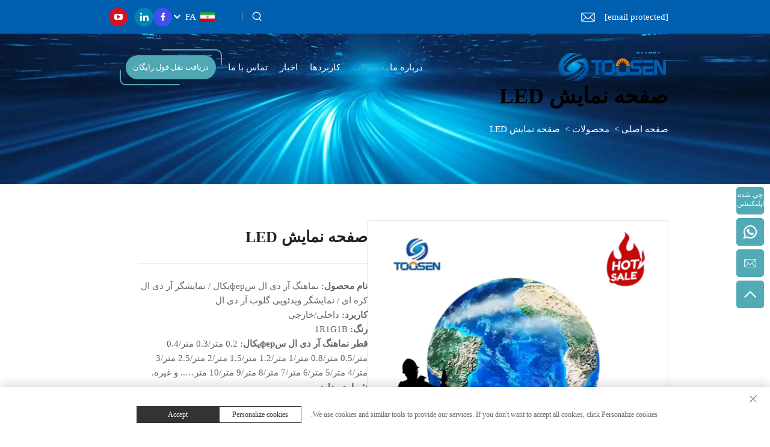

--- FILE ---
content_type: text/html; charset=utf-8
request_url: https://www.toosenled.com/fa/led-ball-screen876
body_size: 23526
content:
<!DOCTYPE html>
<html lang="fa" dir="rtl">
  <head>
<meta http-equiv="Content-Type" content="text/html;charset=UTF-8">
<meta name="referrer" content="no-referrer-when-downgrade">
<!-- Google Tag Manager -->

<!-- End Google Tag Manager -->
    <meta name="google-site-verification" content="VTfwVI-Z0lnoggeoqoC2-F1sRzeUZGhLH56bhDnkmws">
    <meta content="text/html; charset=utf-8" http-equiv="Content-Type">
    <meta name="viewport" content="width=device-width, initial-scale=1.0, maximum-scale=1.0, user-scalable=no">
    <meta http-equiv="X-UA-Compatible" content="IE=edge,chrome=1">
    <title>صفحه نمایش کره ای LED بلوک های انعطاف پذیر 3D سферی LED ویدئویی کره ای | TOOSEN</title>
    <meta name="keywords" content="صفحه نمایش کره ای LED | صفحه نمایش کره ای LED | کره نمایش LED | تولیدکنندگان صفحه نمایش کره ای LED">
    <meta name="description" content="ما محصولات مربوط به بال های صفحه نمایش بال های LED را ارائه می دهیم، اگر علاقه مند هستید لطفا برای اطلاعات بیشتر با ما تماس بگیرید.">
    <link rel="icon" href="https://shopcdnpro.grainajz.com/template/605_new_sutong_142/images/favicon.png">
    <link href="https://fonts.googlefonts.cn/css?family=Montserrat:400,500,600,700" rel="stylesheet">
    <link rel="stylesheet" type="text/css" href="https://shopcdnpro.grainajz.com/template/605_new_sutong_142/css/public.css">
    <link rel="stylesheet" type="text/css" href="https://shopcdnpro.grainajz.com/template/605_new_sutong_142/css/swiper7.css">
    <link type="text/css" rel="stylesheet" href="https://shopcdnpro.grainajz.com/template/605_new_sutong_142/css/goods_read.css">
    <link rel="stylesheet" type="text/css" href="https://shopcdnpro.grainajz.com/template/605_new_sutong_142/css/jquery.fancybox.css">
    <link rel="stylesheet" type="text/css" href="https://shopcdnpro.grainajz.com/template/605_new_sutong_142/css/form.css">

    <script defer type="text/javascript" src="https://shopcdnpro.grainajz.com/template/605_new_sutong_142/js/jquery.js"></script>
    <script defer type="text/javascript" src="https://shopcdnpro.grainajz.com/template/605_new_sutong_142/js/wow.js"></script>
  

<script>
    window.dataLayer = window.dataLayer || [];
    function gtag() { dataLayer.push(arguments); }

    // 1. 每个页面先默认 不同意追踪 及 不接受 cookie
    gtag('consent', 'default', {
        analytics_storage: 'denied',
        ad_storage: 'denied',
        ad_user_data: 'denied',
        ad_personalization: 'denied',
        wait_for_update: 500, // wait for an update signal to overwrite, if any. (for waiting CMP)
        region: [
            'AT', 'BE', 'BG', 'CY', 'CZ', 'DE', 'DK', 'EE', 'ES', 'FI', 'FR', 'GR', 'HR', 'HU', 'IE', 'IS', 'IT', 'LI', 'LT', 'LU', 'LV', 'MT', 'NL', 'NO', 'PL', 'PT', 'RO', 'SE', 'SI', 'SK'
        ] // apply default to specific regions only
    });

    // 1.a 其它可选的设置
    gtag('set', 'url_passthrough', true); // improve tracking via querystring info when consent is denied
    gtag('set', 'ads_data_redaction', true); // further remove ads click info when ad_storage is denied
</script>

<script>
    // 2. 根据用户之前是否同意的选项 在每个页面自动触发 代码同意追踪 及 cookie
    if (localStorage['gtag.consent.option'] !== undefined) {
        const option = JSON.parse(localStorage['gtag.consent.option']);
        gtag('consent', 'update', option);
    }
</script>


<script>
    // 按钮的代码 给用户 同意 cookie
    document.addEventListener('click', function (e) {
        const btnAcceptCookie = e.target.closest('.cookie-policy__accept-button'); //同意按钮
        if (btnAcceptCookie === null) return;

        const option = {
            'analytics_storage': 'granted',
            'ad_storage': 'granted',
            'ad_user_data': 'granted',
            'ad_personalization': 'granted'
        };
        gtag('consent', 'update', option);

        // 3. 保存并记录用户是否同意的选项 以便下一页面自动选择是否同意 cookie
        localStorage['gtag.consent.option'] = JSON.stringify(option);
    });
</script>

<link rel="canonical" href="https://www.toosenled.com/led-ball-screen876">
<link rel="alternate" hreflang="x-default" href="https://www.toosenled.com/led-ball-screen876">
<link rel="alternate" hreflang="en" href="https://www.toosenled.com/led-ball-screen876">
<link rel="alternate" hreflang="ar" href="https://www.toosenled.com/ar/led-ball-screen876">
<link rel="alternate" hreflang="bg" href="https://www.toosenled.com/bg/led-ball-screen876">
<link rel="alternate" hreflang="hr" href="https://www.toosenled.com/hr/led-ball-screen876">
<link rel="alternate" hreflang="cs" href="https://www.toosenled.com/cs/led-ball-screen876">
<link rel="alternate" hreflang="da" href="https://www.toosenled.com/da/led-ball-screen876">
<link rel="alternate" hreflang="nl" href="https://www.toosenled.com/nl/led-ball-screen876">
<link rel="alternate" hreflang="fi" href="https://www.toosenled.com/fi/led-ball-screen876">
<link rel="alternate" hreflang="fr" href="https://www.toosenled.com/fr/led-ball-screen876">
<link rel="alternate" hreflang="de" href="https://www.toosenled.com/de/led-ball-screen876">
<link rel="alternate" hreflang="el" href="https://www.toosenled.com/el/led-ball-screen876">
<link rel="alternate" hreflang="hi" href="https://www.toosenled.com/hi/led-ball-screen876">
<link rel="alternate" hreflang="it" href="https://www.toosenled.com/it/led-ball-screen876">
<link rel="alternate" hreflang="ja" href="https://www.toosenled.com/ja/led-ball-screen876">
<link rel="alternate" hreflang="ko" href="https://www.toosenled.com/ko/led-ball-screen876">
<link rel="alternate" hreflang="no" href="https://www.toosenled.com/no/led-ball-screen876">
<link rel="alternate" hreflang="pl" href="https://www.toosenled.com/pl/led-ball-screen876">
<link rel="alternate" hreflang="pt" href="https://www.toosenled.com/pt/led-ball-screen876">
<link rel="alternate" hreflang="ro" href="https://www.toosenled.com/ro/led-ball-screen876">
<link rel="alternate" hreflang="ru" href="https://www.toosenled.com/ru/led-ball-screen876">
<link rel="alternate" hreflang="es" href="https://www.toosenled.com/es/led-ball-screen876">
<link rel="alternate" hreflang="sv" href="https://www.toosenled.com/sv/led-ball-screen876">
<link rel="alternate" hreflang="tl" href="https://www.toosenled.com/tl/led-ball-screen876">
<link rel="alternate" hreflang="id" href="https://www.toosenled.com/id/led-ball-screen876">
<link rel="alternate" hreflang="sr" href="https://www.toosenled.com/sr/led-ball-screen876">
<link rel="alternate" hreflang="uk" href="https://www.toosenled.com/uk/led-ball-screen876">
<link rel="alternate" hreflang="vi" href="https://www.toosenled.com/vi/led-ball-screen876">
<link rel="alternate" hreflang="et" href="https://www.toosenled.com/et/led-ball-screen876">
<link rel="alternate" hreflang="hu" href="https://www.toosenled.com/hu/led-ball-screen876">
<link rel="alternate" hreflang="th" href="https://www.toosenled.com/th/led-ball-screen876">
<link rel="alternate" hreflang="tr" href="https://www.toosenled.com/tr/led-ball-screen876">
<link rel="alternate" hreflang="fa" href="https://www.toosenled.com/fa/led-ball-screen876">
<link rel="alternate" hreflang="af" href="https://www.toosenled.com/af/led-ball-screen876">
<link rel="alternate" hreflang="ms" href="https://www.toosenled.com/ms/led-ball-screen876">
<link rel="alternate" hreflang="ga" href="https://www.toosenled.com/ga/led-ball-screen876">
<link rel="alternate" hreflang="hy" href="https://www.toosenled.com/hy/led-ball-screen876">
<link rel="alternate" hreflang="az" href="https://www.toosenled.com/az/led-ball-screen876">
<link rel="alternate" hreflang="mn" href="https://www.toosenled.com/mn/led-ball-screen876">
<link rel="alternate" hreflang="uz" href="https://www.toosenled.com/uz/led-ball-screen876">
      <style>
        .h1 {
          font-size: 36px;
          font-weight: 700;
          color: var(--title-text-color, #000);
          font-family: var(--title-font-family);
        }
        @media only screen and (max-width: 767px) {
          .h1 {
            font-size: 22px;
          }
        }
      </style>
    
    
    
    
      <!-- Google Tag Manager -->
      <script>(function(w,d,s,l,i){w[l]=w[l]||[];w[l].push({'gtm.start':
      new Date().getTime(),event:'gtm.js'});var f=d.getElementsByTagName(s)[0],
      j=d.createElement(s),dl=l!='dataLayer'?'&l='+l:'';j.async=true;j.src=
      'https://www.googletagmanager.com/gtm.js?id='+i+dl;f.parentNode.insertBefore(j,f);
      })(window,document,'script','dataLayer','GTM-PNCR54NV');</script>
      <!-- End Google Tag Manager -->
    
    
    <script>
      var gtmTimeCount = new Date().getTime();
      function getTimeZone() {
        var ot = -new Date().getTimezoneOffset() / 60;
        var tz;
        if (ot >= 0) {
          tz = 'UTC+' + ot;
        } else {
          tz = 'UTC' + ot;
        }
        return tz;
      }
      function trackError(params) {
        params.userAgent = (typeof navigator !== 'undefined' && navigator.userAgent) || 'unknown';
        params.platform = (typeof navigator !== 'undefined' && navigator.platform) || 'unknown';
        params.window = (typeof window !== 'undefined' && window.innerWidth + 'x' + window.innerHeight) || 'unknown';
        params.timeZone = getTimeZone();
        params.costTime = new Date().getTime() - gtmTimeCount;
        fetch(
          'https://shops-event.datasanalytics.com/' +
            window.location.host +
            window.location.pathname +
            window.location.search,
          {
            method: 'POST',
            mode: 'cors',
            headers: {
              'Content-Type': 'application/json',
            },
            body: JSON.stringify(params),
          },
        ).catch((error) => {
          console.log('errorTrack', error);
        });
      }
      try {
        // 存储数据到 localStorage，并设置有效期
        function setLocalStorageWithExpiry(key, value, ttlDays = 7) {
          const expiryDate = new Date().getTime() + ttlDays * 24 * 60 * 60 * 1000; // ttlDays 转为毫秒
          const data = {
            value: value,
            expiry: expiryDate,
          };
          localStorage.setItem(key, JSON.stringify(data));
        }
        // 从 localStorage 获取数据，如果已过期则删除该项
        function getLocalStorageWithExpiry(key) {
          try {
            const item = localStorage.getItem(key);
            if (!item) return null; // 如果没有数据，返回 null
            const parsedItem = JSON.parse(item);
            const currentTime = new Date().getTime();
            // 如果缓存数据过期，则删除并返回 null
            if (currentTime > parsedItem.expiry) {
              localStorage.removeItem(key);
              return null;
            }
            return parsedItem.value;
          } catch (error) {
            console.log(error);
            return null;
          }
        }
        var _paq = (window._paq = window._paq || []);
        var xm_gclid =
          window.location.search &&
          (new URLSearchParams(window.location.search).get('gadid') ||
            new URLSearchParams(window.location.search).get('gclid'));
        if (xm_gclid) {
          setLocalStorageWithExpiry('XM_TRACE_AD', xm_gclid);
          var domain = window.location.hostname;
          var searchParams = new URLSearchParams();
          searchParams.set('gclid', xm_gclid);
          searchParams.set('domain', domain);
          var url = 'https://cms.xiaoman.cn/shop-api/External/Gclid?' + searchParams.toString();
          fetch(url, { method: 'GET' });
        }
        /* tracker methods like "setCustomDimension" should be called before "trackPageView" */
        var parseCookie = (value) =>
          value
            .split(';')
            .map((v) => v.split('='))
            .reduce((acc, v) => {
              acc[decodeURIComponent(v[0].trim())] = decodeURIComponent(
                (v[1] || '').trim(),
              );
              return acc;
            }, {});
        var gclid =
          xm_gclid ||
          parseCookie(document.cookie).gclid ||
          getLocalStorageWithExpiry('XM_TRACE_AD');
        if (gclid) {
          _paq.push([
            'setCustomDimension',
            (customDimensionId = 4),
            (customDimensionValue = gclid),
          ]);
        }
        _paq.push(['setDocumentTitle', document.domain + '/' + document.title]);
        _paq.push(['setCookieDomain', '*.toosenled.com']);
        _paq.push(['trackPageView']);
        _paq.push(['enableLinkTracking']);
      
        var u = 'https://matomo.datasanalytics.com/';
        _paq.push(['setTrackerUrl', u + 'matomo.php']);
        _paq.push(['setSiteId', '306']);
      
        (function (w, d, s, l, i) {
          w[l] = w[l] || [];
          w[l].push({ 'gtm.start': new Date().getTime(), event: 'gtm.js' });
          var f = d.getElementsByTagName(s)[0],
            j = d.createElement(s),
            dl = l != 'dataLayer' ? '&l=' + l : '';
          j.async = true;
          j.src = 'https://www.googletagmanager.com/gtm.js?id=' + i + dl;
      
          j.onload = () => {
            console.log('mtm-sdk-load-track-success');
          };
          j.onerror = (e) => {
            trackError({
              type: 'MTM_SDK_LOAD_TRACK',
              src: 'https://www.googletagmanager.com/gtm.js?id=' + i + dl,
              code: -1004,
              errorSrc: (e && e.target && e.target.src) || '',
            });
            console.error('mtm-sdk-load-track-error');
          };
      
          f.parentNode.insertBefore(j, f);
      
          window.addEventListener('DOMContentLoaded', function () {
            function checkMtmScript() {
              try {
                var scripts = document.getElementsByTagName('script');
                var found = false;
                for (var i = 0; i < scripts.length; i++) {
                  var src = scripts[i].src || '';
                  if (
                    src.indexOf('/tpl-common/common/js/matomo.js') !== -1 ||
                    src.indexOf('dataLayerShops') !== -1
                  ) {
                    found = true;
                    break;
                  }
                }
                if (!found) {
                  trackError({
                    type: 'MTM_SDK_LOAD_TRACK',
                    src: '',
                    code: -1007,
                  });
                }
              } catch (error) {
                console.log(error);
              }
            }
            checkMtmScript();
          });
        })(window, document, 'script', 'dataLayerShops', 'GTM-W6P22J4W');
      } catch (error) {
        console.error('mtm-sdk-load-track-error', error);
        trackError({
          type: 'MTM_SDK_LOAD_TRACK',
          code: -1008,
          error: error,
        });
      }
      
      </script>
    
  </head>

  <body>
      <!-- Google Tag Manager (noscript) -->
      <noscript><iframe src="https://www.googletagmanager.com/ns.html?id=GTM-PNCR54NV" height="0" width="0" style="display:none;visibility:hidden"></iframe></noscript>
      <!-- End Google Tag Manager (noscript) -->
    
<!-- Google Tag Manager (noscript) -->

<!-- End Google Tag Manager (noscript) -->
    <link rel="stylesheet" type="text/css" href="https://shopcdnpro.grainajz.com/template/605_new_sutong_142/components/head/index.css">
<link rel="stylesheet" type="text/css" href="https://shopcdnpro.grainajz.com/template/605_new_sutong_142/css/form.css">
<div style="display:none;">تست11111</div>



<div class="sutong-sitetop">
  <div class="wp">
    <span class="fl sutong-mo-header-menu">
      <i class="qico qico-caidan"></i>
    </span>
    <div class="sutong-sitetop-left wow fadeInLeft">
      <p class="email">
        <a href="/cdn-cgi/l/email-protection#6e0f000a172e1a011d020b0a400d0103"><span class="__cf_email__" data-cfemail="92f3fcf6ebd2e6fde1fef7f6bcf1fdff">[email&#160;protected]</span></a>
      </p>
    </div>
    <div class="sutong-sitetop-right wow fadeInRight">
      <span class="sutong-mo-header-search">
        <i class="qico qico-search3"></i>
      </span>
      <div class="sutong-search">
        <span>
          <i class="qico qico-search3"></i>
        </span>
      </div>
      <div class="line"></div>
      <div class="sutong-header-lang">
        <div class="box">
          <img src="https://shopcdnpro.grainajz.com/template/40_flag/flag/en.png"><em>EN</em>
          <i class="qico qico-down12"></i>
        </div>
        <div class="lang-box">
          <ul class="language-switch">
            
            
              <li>
                <a href="https://www.toosenled.com/led-ball-screen" data-lang="en" aria-label="en" rel="nofollow">
                  <img src="https://shopcdnpro.grainajz.com/template/40_flag/flag/en.png" alt="en">EN</a>
              </li>
            
              <li>
                <a href="https://www.toosenled.com/ar/led-ball-screen" data-lang="ar" aria-label="ar" rel="nofollow">
                  <img src="https://shopcdnpro.grainajz.com/template/40_flag/flag/ar.png" alt="ar">AR
                </a>
              </li>
            
              <li>
                <a href="https://www.toosenled.com/bg/led-ball-screen" data-lang="bg" aria-label="bg" rel="nofollow">
                  <img src="https://shopcdnpro.grainajz.com/template/40_flag/flag/bg.png" alt="bg">BG
                </a>
              </li>
            
              <li>
                <a href="https://www.toosenled.com/hr/led-ball-screen" data-lang="hr" aria-label="hr" rel="nofollow">
                  <img src="https://shopcdnpro.grainajz.com/template/40_flag/flag/hr.png" alt="hr">HR
                </a>
              </li>
            
              <li>
                <a href="https://www.toosenled.com/cs/led-ball-screen" data-lang="cs" aria-label="cs" rel="nofollow">
                  <img src="https://shopcdnpro.grainajz.com/template/40_flag/flag/cs.png" alt="cs">CS
                </a>
              </li>
            
              <li>
                <a href="https://www.toosenled.com/da/led-ball-screen" data-lang="da" aria-label="da" rel="nofollow">
                  <img src="https://shopcdnpro.grainajz.com/template/40_flag/flag/da.png" alt="da">DA
                </a>
              </li>
            
              <li>
                <a href="https://www.toosenled.com/nl/led-ball-screen" data-lang="nl" aria-label="nl" rel="nofollow">
                  <img src="https://shopcdnpro.grainajz.com/template/40_flag/flag/nl.png" alt="nl">NL
                </a>
              </li>
            
              <li>
                <a href="https://www.toosenled.com/fi/led-ball-screen" data-lang="fi" aria-label="fi" rel="nofollow">
                  <img src="https://shopcdnpro.grainajz.com/template/40_flag/flag/fi.png" alt="fi">FI
                </a>
              </li>
            
              <li>
                <a href="https://www.toosenled.com/fr/led-ball-screen" data-lang="fr" aria-label="fr" rel="nofollow">
                  <img src="https://shopcdnpro.grainajz.com/template/40_flag/flag/fr.png" alt="fr">FR
                </a>
              </li>
            
              <li>
                <a href="https://www.toosenled.com/de/led-ball-screen" data-lang="de" aria-label="de" rel="nofollow">
                  <img src="https://shopcdnpro.grainajz.com/template/40_flag/flag/de.png" alt="de">DE
                </a>
              </li>
            
              <li>
                <a href="https://www.toosenled.com/el/led-ball-screen" data-lang="el" aria-label="el" rel="nofollow">
                  <img src="https://shopcdnpro.grainajz.com/template/40_flag/flag/el.png" alt="el">EL
                </a>
              </li>
            
              <li>
                <a href="https://www.toosenled.com/hi/led-ball-screen" data-lang="hi" aria-label="hi" rel="nofollow">
                  <img src="https://shopcdnpro.grainajz.com/template/40_flag/flag/hi.png" alt="hi">HI
                </a>
              </li>
            
              <li>
                <a href="https://www.toosenled.com/it/led-ball-screen" data-lang="it" aria-label="it" rel="nofollow">
                  <img src="https://shopcdnpro.grainajz.com/template/40_flag/flag/it.png" alt="it">IT
                </a>
              </li>
            
              <li>
                <a href="https://www.toosenled.com/ja/led-ball-screen" data-lang="ja" aria-label="ja" rel="nofollow">
                  <img src="https://shopcdnpro.grainajz.com/template/40_flag/flag/ja.png" alt="ja">JA
                </a>
              </li>
            
              <li>
                <a href="https://www.toosenled.com/ko/led-ball-screen" data-lang="ko" aria-label="ko" rel="nofollow">
                  <img src="https://shopcdnpro.grainajz.com/template/40_flag/flag/ko.png" alt="ko">KO
                </a>
              </li>
            
              <li>
                <a href="https://www.toosenled.com/no/led-ball-screen" data-lang="no" aria-label="no" rel="nofollow">
                  <img src="https://shopcdnpro.grainajz.com/template/40_flag/flag/no.png" alt="no">NO
                </a>
              </li>
            
              <li>
                <a href="https://www.toosenled.com/pl/led-ball-screen" data-lang="pl" aria-label="pl" rel="nofollow">
                  <img src="https://shopcdnpro.grainajz.com/template/40_flag/flag/pl.png" alt="pl">PL
                </a>
              </li>
            
              <li>
                <a href="https://www.toosenled.com/pt/led-ball-screen" data-lang="pt" aria-label="pt" rel="nofollow">
                  <img src="https://shopcdnpro.grainajz.com/template/40_flag/flag/pt.png" alt="pt">PT
                </a>
              </li>
            
              <li>
                <a href="https://www.toosenled.com/ro/led-ball-screen" data-lang="ro" aria-label="ro" rel="nofollow">
                  <img src="https://shopcdnpro.grainajz.com/template/40_flag/flag/ro.png" alt="ro">RO
                </a>
              </li>
            
              <li>
                <a href="https://www.toosenled.com/ru/led-ball-screen" data-lang="ru" aria-label="ru" rel="nofollow">
                  <img src="https://shopcdnpro.grainajz.com/template/40_flag/flag/ru.png" alt="ru">RU
                </a>
              </li>
            
              <li>
                <a href="https://www.toosenled.com/es/led-ball-screen" data-lang="es" aria-label="es" rel="nofollow">
                  <img src="https://shopcdnpro.grainajz.com/template/40_flag/flag/es.png" alt="es">ES
                </a>
              </li>
            
              <li>
                <a href="https://www.toosenled.com/sv/led-ball-screen" data-lang="sv" aria-label="sv" rel="nofollow">
                  <img src="https://shopcdnpro.grainajz.com/template/40_flag/flag/sv.png" alt="sv">SV
                </a>
              </li>
            
              <li>
                <a href="https://www.toosenled.com/tl/led-ball-screen" data-lang="tl" aria-label="tl" rel="nofollow">
                  <img src="https://shopcdnpro.grainajz.com/template/40_flag/flag/tl.png" alt="tl">TL
                </a>
              </li>
            
              <li>
                <a href="https://www.toosenled.com/id/led-ball-screen" data-lang="id" aria-label="id" rel="nofollow">
                  <img src="https://shopcdnpro.grainajz.com/template/40_flag/flag/id.png" alt="id">ID
                </a>
              </li>
            
              <li>
                <a href="https://www.toosenled.com/sr/led-ball-screen" data-lang="sr" aria-label="sr" rel="nofollow">
                  <img src="https://shopcdnpro.grainajz.com/template/40_flag/flag/sr.png" alt="sr">SR
                </a>
              </li>
            
              <li>
                <a href="https://www.toosenled.com/uk/led-ball-screen" data-lang="uk" aria-label="uk" rel="nofollow">
                  <img src="https://shopcdnpro.grainajz.com/template/40_flag/flag/uk.png" alt="uk">UK
                </a>
              </li>
            
              <li>
                <a href="https://www.toosenled.com/vi/led-ball-screen" data-lang="vi" aria-label="vi" rel="nofollow">
                  <img src="https://shopcdnpro.grainajz.com/template/40_flag/flag/vi.png" alt="vi">VI
                </a>
              </li>
            
              <li>
                <a href="https://www.toosenled.com/et/led-ball-screen" data-lang="et" aria-label="et" rel="nofollow">
                  <img src="https://shopcdnpro.grainajz.com/template/40_flag/flag/et.png" alt="et">ET
                </a>
              </li>
            
              <li>
                <a href="https://www.toosenled.com/hu/led-ball-screen" data-lang="hu" aria-label="hu" rel="nofollow">
                  <img src="https://shopcdnpro.grainajz.com/template/40_flag/flag/hu.png" alt="hu">HU
                </a>
              </li>
            
              <li>
                <a href="https://www.toosenled.com/th/led-ball-screen" data-lang="th" aria-label="th" rel="nofollow">
                  <img src="https://shopcdnpro.grainajz.com/template/40_flag/flag/th.png" alt="th">TH
                </a>
              </li>
            
              <li>
                <a href="https://www.toosenled.com/tr/led-ball-screen" data-lang="tr" aria-label="tr" rel="nofollow">
                  <img src="https://shopcdnpro.grainajz.com/template/40_flag/flag/tr.png" alt="tr">TR
                </a>
              </li>
            
              <li>
                <a href="https://www.toosenled.com/fa/led-ball-screen" data-lang="fa" aria-label="fa" rel="nofollow">
                  <img src="https://shopcdnpro.grainajz.com/template/40_flag/flag/fa.png" alt="fa">FA
                </a>
              </li>
            
              <li>
                <a href="https://www.toosenled.com/af/led-ball-screen" data-lang="af" aria-label="af" rel="nofollow">
                  <img src="https://shopcdnpro.grainajz.com/template/40_flag/flag/af.png" alt="af">AF
                </a>
              </li>
            
              <li>
                <a href="https://www.toosenled.com/ms/led-ball-screen" data-lang="ms" aria-label="ms" rel="nofollow">
                  <img src="https://shopcdnpro.grainajz.com/template/40_flag/flag/ms.png" alt="ms">MS
                </a>
              </li>
            
              <li>
                <a href="https://www.toosenled.com/ga/led-ball-screen" data-lang="ga" aria-label="ga" rel="nofollow">
                  <img src="https://shopcdnpro.grainajz.com/template/40_flag/flag/ga.png" alt="ga">GA
                </a>
              </li>
            
              <li>
                <a href="https://www.toosenled.com/hy/led-ball-screen" data-lang="hy" aria-label="hy" rel="nofollow">
                  <img src="https://shopcdnpro.grainajz.com/template/40_flag/flag/hy.png" alt="hy">HY
                </a>
              </li>
            
              <li>
                <a href="https://www.toosenled.com/az/led-ball-screen" data-lang="az" aria-label="az" rel="nofollow">
                  <img src="https://shopcdnpro.grainajz.com/template/40_flag/flag/az.png" alt="az">AZ
                </a>
              </li>
            
              <li>
                <a href="https://www.toosenled.com/mn/led-ball-screen" data-lang="mn" aria-label="mn" rel="nofollow">
                  <img src="https://shopcdnpro.grainajz.com/template/40_flag/flag/mn.png" alt="mn">MN
                </a>
              </li>
            
              <li>
                <a href="https://www.toosenled.com/uz/led-ball-screen" data-lang="uz" aria-label="uz" rel="nofollow">
                  <img src="https://shopcdnpro.grainajz.com/template/40_flag/flag/uz.png" alt="uz">UZ
                </a>
              </li>
            
          </ul>
        </div>
      </div>
      <div class="sutong-share">
        
          <a href="https://www.facebook.com/tosleddisplay" style="background:;" rel="nofollow" target="_blank">
            <i class="qico qico-facebook"></i>
          </a>
        
          <a href="https://www.linkedin.com/in/adela-yang-435619251/" style="background:;" rel="nofollow" target="_blank">
            <i class="qico qico-linkedin"></i>
          </a>
        
          <a href="https://www.youtube.com/channel/UCOhLt9ALRIMh3v4QnBYguuA" style="background:;" rel="nofollow" target="_blank">
            <i class="qico qico-youtube"></i>
          </a>
        
      </div>
    </div>
  </div>
</div>
<div class="sutong-search-box search-box-only">
  <div class="box">
    <form class="serchbox cl" name="search" method="post" action="javascript:void(0)">
      <input type="hidden" name="type" value="product">
      <input class="submit_text" type="text" name="keys" placeholder="جستجو">
      <button type="submit" class="submit_btn">
        <i class="qico qico-search"></i>
      </button>
    </form>
    <a class="close" href="javascript:void(0)">
      <i class="qico qico-guanbi"></i>
    </a>
  </div>
</div>
<div class="sutong-mo-leftmenu">
  <div class="tit cl">
    <h6>همه دسته‌بندی‌ها</h6>
    <span>
      <i class="qico qico-guanbi"></i>
    </span>
  </div>
  <ul>
    <li>
      <a href="/fa/">صفحه اصلی</a>
    </li>
    
      <li>
        <a href="/fa/About-us">درباره ما</a>
        
        <ul>
          
        </ul>
      </li>
    
      <li class="active">
        <a href="/fa/Products">محصولات</a>
        
          <i class="qico qico-down sutong-down-btn"></i>
        
        <ul>
          
            <li>
              <a href="/fa/wine-bottle-led-screen">
                <i class="qico qico-right"></i>
                نمايشگر ال اي دي بطری شراب
              </a>
            </li>
          
            <li>
              <a href="/fa/shaped-led-display">
                <i class="qico qico-right"></i>
                نمایشگر LED شکل گرفته
              </a>
            </li>
          
            <li>
              <a href="/fa/spherical-led-screen">
                <i class="qico qico-right"></i>
                صفحه LED کروی
              </a>
            </li>
          
            <li>
              <a href="/fa/mechanical-led-screen-">
                <i class="qico qico-right"></i>
                صفحه نمایش ال ای دی مکانیکی
              </a>
            </li>
          
            <li>
              <a href="/fa/indoor-led-display">
                <i class="qico qico-right"></i>
                صفحه LED داخلی
              </a>
            </li>
          
            <li>
              <a href="/fa/outdoor-led-display">
                <i class="qico qico-right"></i>
                صفحه LED خارجی
              </a>
            </li>
          
            <li>
              <a href="/fa/rental-led-display">
                <i class="qico qico-right"></i>
                صفحه LED اجاره ای
              </a>
            </li>
          
            <li>
              <a href="/fa/Flexible-led-display">
                <i class="qico qico-right"></i>
                صفحه LED انعطاف پذیر
              </a>
            </li>
          
            <li>
              <a href="/fa/Floor-tile-led-screen">
                <i class="qico qico-right"></i>
                صفحه LED فرش
              </a>
            </li>
          
            <li>
              <a href="/fa/Led-letter-screen">
                <i class="qico qico-right"></i>
                صفحه حروف LED
              </a>
            </li>
          
            <li>
              <a href="/fa/Poster-led-display">
                <i class="qico qico-right"></i>
                صفحه LED پوستر
              </a>
            </li>
          
            <li>
              <a href="/fa/Small-pitch-led-display">
                <i class="qico qico-right"></i>
                صفحه LED با فاصل کوچک
              </a>
            </li>
          
            <li>
              <a href="/fa/Stadium-led-display488">
                <i class="qico qico-right"></i>
                صفحه LED ورزشگاه
              </a>
            </li>
          
            <li>
              <a href="/fa/led-screen">
                <i class="qico qico-right"></i>
                صفحه LED
              </a>
            </li>
          
            <li>
              <a href="/fa/led-ball-screen">
                <i class="qico qico-right"></i>
                نمایشگر کره ای LED
              </a>
            </li>
          
        </ul>
      </li>
    
      <li>
        <a href="/fa/Applications">کاربردها</a>
        
          <i class="qico qico-down sutong-down-btn"></i>
        
        <ul>
          
            <li>
              <a href="/fa/Flexible-led-display910">
                <i class="qico qico-right"></i>
                نمایشگر LED انعطاف پذیر
              </a>
            </li>
          
            <li>
              <a href="/fa/Floor-tile-led-screen558">
                <i class="qico qico-right"></i>
                صفحه LED فرش
              </a>
            </li>
          
            <li>
              <a href="/fa/Indoor-led-display245">
                <i class="qico qico-right"></i>
                نمایشگر LED داخلی
              </a>
            </li>
          
            <li>
              <a href="/fa/led-ball-screen128">
                <i class="qico qico-right"></i>
                نمایشگر کره ای LED
              </a>
            </li>
          
            <li>
              <a href="/fa/Led-flim-screen">
                <i class="qico qico-right"></i>
                صفحه نمایش فیلم LED
              </a>
            </li>
          
            <li>
              <a href="/fa/Led-letter-screen400">
                <i class="qico qico-right"></i>
                صفحه حروف LED
              </a>
            </li>
          
            <li>
              <a href="/fa/Outdoor-led-display121">
                <i class="qico qico-right"></i>
                نمایش LED خارجی
              </a>
            </li>
          
            <li>
              <a href="/fa/Poster-led-display359">
                <i class="qico qico-right"></i>
                نمایشگر LED پوستر
              </a>
            </li>
          
            <li>
              <a href="/fa/Rental-led-display321">
                <i class="qico qico-right"></i>
                نمایشگر LED اجاره ای
              </a>
            </li>
          
            <li>
              <a href="/fa/Shaped-led-display752">
                <i class="qico qico-right"></i>
                نمایشگر LED شکل گرفته
              </a>
            </li>
          
            <li>
              <a href="/fa/Small-pitch-led-display680">
                <i class="qico qico-right"></i>
                نمایشگر LED با فاصل کوچک
              </a>
            </li>
          
            <li>
              <a href="/fa/Stadium-led-display732">
                <i class="qico qico-right"></i>
                نمایشگر LED ورزشگاه
              </a>
            </li>
          
        </ul>
      </li>
    
      <li>
        <a href="/fa/News">اخبار</a>
        
          <i class="qico qico-down sutong-down-btn"></i>
        
        <ul>
          
            <li>
              <a href="/fa/Company-news">
                <i class="qico qico-right"></i>
                اخبار شرکت
              </a>
            </li>
          
            <li>
              <a href="/fa/Industry-news">
                <i class="qico qico-right"></i>
                اخبار صنعتی
              </a>
            </li>
          
            <li>
              <a href="/fa/exhibition-news">
                <i class="qico qico-right"></i>
                اخبار نمایشگاه
              </a>
            </li>
          
        </ul>
      </li>
    
      <li>
        <a href="/fa/Contact-us">تماس با ما</a>
        
        <ul>
          
        </ul>
      </li>
    
  </ul>
</div>


<div class="sutong-header sticky-enabled">
  <div class="wp">
    <div class="sutong-logo wow fadeInLeft">
      <a href="/fa/"><img src="https://shopcdnpro.grainajz.com/605/upload/logo/f37aa5302bb6545e4efa9d9d6a7b54cab884e7759679396492b1c20b85b9a821.png" alt="TOOSEN"></a>
    </div>
    <div class="sutong-header-right wow fadeInRight">
      <div class="sutong-nav">
        <ul>
          
              <li>
                
                  
                  
                  <a href="/fa/About-us">درباره ما</a>
                
              
            </li>
          
              <li>
                
                  
                  
                  <a style="color:#50A9B5 !important;" href="/fa/Products">محصولات</a>
                
              
                <ul>
                  
                    <li>
                      <a href="/fa/wine-bottle-led-screen">نمايشگر ال اي دي بطری شراب</a>
                      
                    </li>
                  
                    <li>
                      <a href="/fa/shaped-led-display">نمایشگر LED شکل گرفته</a>
                      
                    </li>
                  
                    <li>
                      <a href="/fa/spherical-led-screen">صفحه LED کروی</a>
                      
                    </li>
                  
                    <li>
                      <a href="/fa/mechanical-led-screen-">صفحه نمایش ال ای دی مکانیکی</a>
                      
                    </li>
                  
                    <li>
                      <a href="/fa/indoor-led-display">صفحه LED داخلی</a>
                      
                    </li>
                  
                    <li>
                      <a href="/fa/outdoor-led-display">صفحه LED خارجی</a>
                      
                    </li>
                  
                    <li>
                      <a href="/fa/rental-led-display">صفحه LED اجاره ای</a>
                      
                    </li>
                  
                    <li>
                      <a href="/fa/Flexible-led-display">صفحه LED انعطاف پذیر</a>
                      
                    </li>
                  
                    <li>
                      <a href="/fa/Floor-tile-led-screen">صفحه LED فرش</a>
                      
                    </li>
                  
                    <li>
                      <a href="/fa/Led-letter-screen">صفحه حروف LED</a>
                      
                    </li>
                  
                    <li>
                      <a href="/fa/Poster-led-display">صفحه LED پوستر</a>
                      
                    </li>
                  
                    <li>
                      <a href="/fa/Small-pitch-led-display">صفحه LED با فاصل کوچک</a>
                      
                    </li>
                  
                    <li>
                      <a href="/fa/Stadium-led-display488">صفحه LED ورزشگاه</a>
                      
                    </li>
                  
                    <li>
                      <a href="/fa/led-screen">صفحه LED</a>
                      
                    </li>
                  
                    <li>
                      <a href="/fa/led-ball-screen">نمایشگر کره ای LED</a>
                      
                    </li>
                  
                </ul>
              
            </li>
          
              <li>
                
                  
                  
                  <a href="/fa/Applications">کاربردها</a>
                
              
                <ul>
                  
                    <li>
                      <a href="/fa/Flexible-led-display910">نمایشگر LED انعطاف پذیر</a>
                      
                    </li>
                  
                    <li>
                      <a href="/fa/Floor-tile-led-screen558">صفحه LED فرش</a>
                      
                    </li>
                  
                    <li>
                      <a href="/fa/Indoor-led-display245">نمایشگر LED داخلی</a>
                      
                    </li>
                  
                    <li>
                      <a href="/fa/led-ball-screen128">نمایشگر کره ای LED</a>
                      
                    </li>
                  
                    <li>
                      <a href="/fa/Led-flim-screen">صفحه نمایش فیلم LED</a>
                      
                    </li>
                  
                    <li>
                      <a href="/fa/Led-letter-screen400">صفحه حروف LED</a>
                      
                    </li>
                  
                    <li>
                      <a href="/fa/Outdoor-led-display121">نمایش LED خارجی</a>
                      
                    </li>
                  
                    <li>
                      <a href="/fa/Poster-led-display359">نمایشگر LED پوستر</a>
                      
                    </li>
                  
                    <li>
                      <a href="/fa/Rental-led-display321">نمایشگر LED اجاره ای</a>
                      
                    </li>
                  
                    <li>
                      <a href="/fa/Shaped-led-display752">نمایشگر LED شکل گرفته</a>
                      
                    </li>
                  
                    <li>
                      <a href="/fa/Small-pitch-led-display680">نمایشگر LED با فاصل کوچک</a>
                      
                    </li>
                  
                    <li>
                      <a href="/fa/Stadium-led-display732">نمایشگر LED ورزشگاه</a>
                      
                    </li>
                  
                </ul>
              
            </li>
          
              <li>
                
                  
                  
                  <a href="/fa/News">اخبار</a>
                
              
                <ul>
                  
                    <li>
                      <a href="/fa/Company-news">اخبار شرکت</a>
                      
                    </li>
                  
                    <li>
                      <a href="/fa/Industry-news">اخبار صنعتی</a>
                      
                    </li>
                  
                    <li>
                      <a href="/fa/exhibition-news">اخبار نمایشگاه</a>
                      
                        <ul>
                          
                            <li>
                              <a href="/fa/indoor-led-display346">نمایشگر LED داخلی</a>
                            </li>
                          
                            <li>
                              <a href="/fa/led-ball-screen970">نمایشگر کره ای LED</a>
                            </li>
                          
                            <li>
                              <a href="/fa/led-flim-screen546">صفحه نمایش فیلم LED</a>
                            </li>
                          
                            <li>
                              <a href="/fa/outdoor-led-dispaly">نمایش لد خارجی</a>
                            </li>
                          
                            <li>
                              <a href="/fa/rental-led-display257">نمایشگر LED اجاره ای</a>
                            </li>
                          
                            <li>
                              <a href="/fa/shaped-led-display868">نمایشگر LED شکل گرفته</a>
                            </li>
                          
                        </ul>
                      
                    </li>
                  
                </ul>
              
            </li>
          
              <li>
                
                  
                  
                  <a href="/fa/Contact-us">تماس با ما</a>
                
              
            </li>
          
        </ul>
      </div>
      <a class="quote contactbnt buttom_flow" href="javascript:void(0)">دریافت نقل قول رایگان</a>
      <span class="sutong-mo-header-menu">
        <i class="qico qico-caidan"></i>
      </span>
    </div>
  </div>
</div>


<script data-cfasync="false" src="/cdn-cgi/scripts/5c5dd728/cloudflare-static/email-decode.min.js"></script><script type="text/javascript" src="https://shopcdnpro.grainajz.com/template/605_new_sutong_142/components/head/index.js" defer></script>
<script type="text/javascript" src="https://shopcdnpro.grainajz.com/template/605_new_sutong_142/js/form.js" defer></script>
    <link rel="stylesheet" type="text/css" href="https://shopcdnpro.grainajz.com/template/605_new_sutong_142/components/sutong_sidebanner/index.css">


      <div class="sutong-sidebanner">
        <img src="https://shopcdnpro.grainajz.com/605/upload/sort/211b2ad5c0a9b1e95b2f6dbd8f17ed0f5c22a46a3ffc0da9779eb92be20a014f.jpg" alt="صفحه نمایش LED">
        <div class="txt">
          <div class="wp">
            <h2 class="wow h1" data-wow-delay="0.2s">صفحه نمایش LED</h2>
            <p class="wow fadeInUp" data-wow-delay="0.2s">
              <a href="/fa/">صفحه اصلی</a> &gt; 
              
                
                
                <a href="/fa/Products">محصولات</a> &gt; 
              
              <a href="/fa/led-ball-screen">صفحه نمایش LED</a>
            </p>
          </div>
        </div>
      </div>
    
     
      
        
          
          
            
            
            
          
          
        
      
    
    <div class="wp main main2">
      <h3 style="display:none">محصولات</h3>
      <div class="pro_view">
        <div class="pro_img wow fadeInLeft" id="magnifier1">
          <div class="view">
            <div class="swiper">
              <div class="swiper-wrapper">
                
                
                  
                    
                      <div class="swiper-slide">
                        <a class="v zoom" href="https://shopcdnpro.grainajz.com/category/80914/605/6244535adb6f7b09598aee18b8dbaf7b/%E6%88%B7%E5%A4%96%E7%90%83.mp4" data-fancybox data-type="iframe" data-width="960" data-height="540" onmousemove="zoom(event)" style="background-image: url('https://shopcdnpro.grainajz.com/605/upload/product/e0e66dd775d0117f997c4b89b67008dcc9fa6cedfd882a204d0aeb06127fb115.jpg');"><img src="https://shopcdnpro.grainajz.com/605/upload/product/e0e66dd775d0117f997c4b89b67008dcc9fa6cedfd882a204d0aeb06127fb115.jpg" alt=""></a>
                      </div>
                    
                  
                    
                      <div class="swiper-slide">
                        <a class="zoom" data-fancybox="images" href="https://shopcdnpro.grainajz.com/605/upload/product/68527ac4b644d9799a47414b71aac21e48a2d12701d59ab9610f9989d1a3a908.jpg" onmousemove="zoom(event)" style="background-image: url('https://shopcdnpro.grainajz.com/605/upload/product/68527ac4b644d9799a47414b71aac21e48a2d12701d59ab9610f9989d1a3a908.jpg');"><img src="https://shopcdnpro.grainajz.com/605/upload/product/68527ac4b644d9799a47414b71aac21e48a2d12701d59ab9610f9989d1a3a908.jpg" alt=""></a>
                      </div>
                    
                  
                    
                      <div class="swiper-slide">
                        <a class="zoom" data-fancybox="images" href="https://shopcdnpro.grainajz.com/605/upload/product/980834667808d55405ebb96098e82d8f43bd167b6a94daecd07182bd79d99122.jpg" onmousemove="zoom(event)" style="background-image: url('https://shopcdnpro.grainajz.com/605/upload/product/980834667808d55405ebb96098e82d8f43bd167b6a94daecd07182bd79d99122.jpg');"><img src="https://shopcdnpro.grainajz.com/605/upload/product/980834667808d55405ebb96098e82d8f43bd167b6a94daecd07182bd79d99122.jpg" alt=""></a>
                      </div>
                    
                  
                    
                      <div class="swiper-slide">
                        <a class="zoom" data-fancybox="images" href="https://shopcdnpro.grainajz.com/605/upload/product/b005b2f41d9b700c0cb8b972df6505c37f925b85b503d386a5bf1650de2b37ae.png" onmousemove="zoom(event)" style="background-image: url('https://shopcdnpro.grainajz.com/605/upload/product/b005b2f41d9b700c0cb8b972df6505c37f925b85b503d386a5bf1650de2b37ae.png');"><img src="https://shopcdnpro.grainajz.com/605/upload/product/b005b2f41d9b700c0cb8b972df6505c37f925b85b503d386a5bf1650de2b37ae.png" alt=""></a>
                      </div>
                    
                  
                    
                      <div class="swiper-slide">
                        <a class="zoom" data-fancybox="images" href="https://shopcdnpro.grainajz.com/605/upload/product/937319bcb03ee897e04928f176da42adc71c60eb05502b1528b871b45279c6c9.png" onmousemove="zoom(event)" style="background-image: url('https://shopcdnpro.grainajz.com/605/upload/product/937319bcb03ee897e04928f176da42adc71c60eb05502b1528b871b45279c6c9.png');"><img src="https://shopcdnpro.grainajz.com/605/upload/product/937319bcb03ee897e04928f176da42adc71c60eb05502b1528b871b45279c6c9.png" alt=""></a>
                      </div>
                    
                  
                    
                      <div class="swiper-slide">
                        <a class="zoom" data-fancybox="images" href="https://shopcdnpro.grainajz.com/605/upload/product/54c3e3ece1132dc03ae1bd81e93b9c7e511e222d72ba012b1bdb6522bba3fd10.jpg" onmousemove="zoom(event)" style="background-image: url('https://shopcdnpro.grainajz.com/605/upload/product/54c3e3ece1132dc03ae1bd81e93b9c7e511e222d72ba012b1bdb6522bba3fd10.jpg');"><img src="https://shopcdnpro.grainajz.com/605/upload/product/54c3e3ece1132dc03ae1bd81e93b9c7e511e222d72ba012b1bdb6522bba3fd10.jpg" alt=""></a>
                      </div>
                    
                  
                </div>
              </div>
              <div class="move-view"></div>
            </div>
            <div class="preview">
              <div class="swiper">
                <div class="swiper-wrapper">

                
                    <div class="swiper-slide 
                    active-nav
                    ">
                    <div class="pic"><img src="https://shopcdnpro.grainajz.com/605/upload/product/e0e66dd775d0117f997c4b89b67008dcc9fa6cedfd882a204d0aeb06127fb115.jpg"></div>
                  </div>
                
                    <div class="swiper-slide ">
                    <div class="pic"><img src="https://shopcdnpro.grainajz.com/605/upload/product/68527ac4b644d9799a47414b71aac21e48a2d12701d59ab9610f9989d1a3a908.jpg"></div>
                  </div>
                
                    <div class="swiper-slide ">
                    <div class="pic"><img src="https://shopcdnpro.grainajz.com/605/upload/product/980834667808d55405ebb96098e82d8f43bd167b6a94daecd07182bd79d99122.jpg"></div>
                  </div>
                
                    <div class="swiper-slide ">
                    <div class="pic"><img src="https://shopcdnpro.grainajz.com/605/upload/product/b005b2f41d9b700c0cb8b972df6505c37f925b85b503d386a5bf1650de2b37ae.png"></div>
                  </div>
                
                    <div class="swiper-slide ">
                    <div class="pic"><img src="https://shopcdnpro.grainajz.com/605/upload/product/937319bcb03ee897e04928f176da42adc71c60eb05502b1528b871b45279c6c9.png"></div>
                  </div>
                
                    <div class="swiper-slide ">
                    <div class="pic"><img src="https://shopcdnpro.grainajz.com/605/upload/product/54c3e3ece1132dc03ae1bd81e93b9c7e511e222d72ba012b1bdb6522bba3fd10.jpg"></div>
                  </div>
                
                  
                </div>
              </div>
              <a class="arrow-left" href="javascript:void(0)">
                <i class="qico qico-left7"></i>
              </a>
              <a class="arrow-right" href="javascript:void(0)">
                <i class="qico qico-right7"></i>
              </a>
            </div>
            <div class="magnifier-view"></div>
          </div>
          <div class="pro_view_inner wow fadeInRight">
            <h1>صفحه نمایش LED</h1>
            <hr>
            <div class="para">
                
                <div data-slate-node="element">
<p><strong>نام محصول:   </strong>نماهنگ آر دی ال سферیکال / نمایشگر آر دی ال کره ای / نمایشگر ویدئویی گلوب آر دی ال </p>
<p><strong>کاربرد:   </strong>داخلی/خارجی </p>
<p><strong>رنگ: </strong>1R1G1B   </p>
<p><strong>قطر نماهنگ آر دی ال سферیکال: </strong>0.2 متر/0.3 متر/0.4 متر/0.5 متر/0.8 متر/1 متر/1.2 متر/1.5 متر/2 متر/2.5 متر/3 متر/4 متر/5 متر/6 متر/7 متر/8 متر/9 متر/10 متر….. و غیره. </p>
<p><strong>شماره مدل: </strong>P1.2/P1.5/P1.8/P1.9/P2/P2.5/P3/P4/P5/P6/P8/P10 </p>
<p><strong>سناریوهای استفاده: </strong>انتشار تبلیغات، اتاق‌های ملاقات، مرکز خرید، محل‌های کنسرت، کلیساها، سالن نمایش، فروشگاه‌های ریتل، هتل. </p>
<p><strong>فاصله پیکسل: </strong>1.2/1.5/1.8/1.9/2/2.5/3/4/5/6/8/10 میلیمتر </p>
<p><strong>رتبه آب‌آشیانی: </strong>درون‌شهر IP45، بیرون‌شهر IP65 </p>
<p><strong>نرخ تازه‌سازی: </strong>برق‌رسانی 3840Hz-7680Hz: درخشندگی 800-6000cd/㎡ </p>
<p><strong>سیستم کنترل: </strong>سیستم کنترل همزمان/ناهمزمان </p>
<p><strong>دمای عملیاتی： </strong>-40℃~70℃</p>
<p><strong>منبع تغذیه: </strong>110V~240V AC </p>
<p><strong>مصرف برق: </strong>150W/㎡ </p>
<p><strong>نوع تأمین کننده: </strong>تولید کننده TOOSEN OEM ODM </p>
<p><strong>محل اصل: </strong>شهر شنتن، چین </p>
</div>
            </div>
            <hr>
            <div class="pro_btn">
              <a class="book buttom_flow" href="javascript:void(0)">اکنون پرس و جو<i class="qico qico-right7"></i>
              </a>
            </div>
          </div>
        </div>
        <div class="pro_tab_box">
          <div class="pro_tab wow fadeInUp">
            <ul>
              <li class="description">توضیح</li>
              
                <li class="video">ویدئو</li>
              
              
                <li class="parameters">پارامترها</li>
              
               
  

              <li class="products">محصولات بیشتر</li>
              <li class="book buttom_flow">استعلام</li>
            </ul>
          </div>
        </div>
        <div class="pro_text">

          <div id="gd2" class="pro-scroll">
            <div class="tit">
              <h5>توضیح</h5>
            </div>
            <div class="pro-content">
            <h2 class=" h1"><span style="font-family: arial, helvetica, sans-serif; color: #000000;"><video width="300" height="150" controls="controls"><source src="https://www.toosled.com/wp-content/uploads/2024/09/2025032503514991.mp4" type="video/mp4"></source></video></span></h2>
<h2 class=" h1"><strong><span style="font-family: arial, helvetica, sans-serif; font-size: 24px; color: #000000;">چرا ما را انتخاب کنید </span></strong></h2>
<p><span style="font-family: arial, helvetica, sans-serif; color: #000000;">Toosen یک کارخانه حرفه‌ای نمایشگر LED است که خدمات OEM و ODM ارائه می‌دهد. ما بر فناوری صفحه نمایش LED کروی تمرکز داریم </span><br><span style="font-family: arial, helvetica, sans-serif; color: #000000;">و تجربه غنی در تحقیق و توسعه و تولید داریم. صفحات نمایش LED کروی ما در قطرهای مختلف، اشکال مختلف، </span><br><span style="font-family: arial, helvetica, sans-serif; color: #000000;">و گام پیکسلی مختلف، مناسب برای سیاره‌نماها، موزه‌ها، نمایشگاه‌ها و مدارس. </span><br><span style="font-family: arial, helvetica, sans-serif; color: #000000;">برای خدمت بهتر به مشتریان جهانی خود، انباری در دوسلدورف، آلمان داریم که موجودی آماده‌ای از صفحات نمایش LED کروی، </span><br><span style="font-family: arial, helvetica, sans-serif; color: #000000;">نمایشگرهای با شکل‌های خلاقانه و صفحات نمایش LED معمولی دارد. این امر امکان ارسال سریع — معمولاً ظرف سه روز — را فراهم می‌کند. </span><br><span style="font-family: arial, helvetica, sans-serif; color: #000000;">ما خدمات یکپارچه ارائه می‌دهیم که شامل تأمین محصول، پشتیبانی فنی، راهنمایی نصب و خدمات پس از فروش می‌شود. </span><br><span style="font-family: arial, helvetica, sans-serif; color: #000000;">با مدل‌های کامل، تحویل سریع و موجودی محلی، تووسن به شما کمک می‌کند تا صفحه نمایش LED مناسب را سریع‌تر و آسان‌تر دریافت کنید، </span><br><span style="font-family: arial, helvetica, sans-serif; color: #000000;">و تجربه خریدی روان و بدون دغدغه را تضمین می‌کند. </span></p>
<p><iframe width="560" height="314" src="https://www.youtube.com/embed/g8FFN_IKpI0" allowfullscreen="allowfullscreen"></iframe></p>
<h2 class=" h1"><strong><span style="font-family: arial, helvetica, sans-serif; font-size: 24px; color: #000000;">نمایشگر LED کروی بیرونی </span></strong></h2>
<p><span style="font-family: arial, helvetica, sans-serif; color: #000000;">فروش مستقیم از کارخانه / تضمین کیفیت </span><br><span style="font-family: arial, helvetica, sans-serif; color: #000000;">کره ال‌ای‌دی P5 بیرونی با قطر 2 متر — آماده ارسال در عرض 7 روز. </span><br><span style="font-family: arial, helvetica, sans-serif; color: #000000;">قطرهای موجود: </span><br><span style="font-family: arial, helvetica, sans-serif; color: #000000;">1.5 متر / 2 متر / 2.5 متر / 3 متر / 4 متر / 5 متر / 6 متر / 7 متر / 8 متر / 9 متر / 10 متر / 15 متر / 20 متر / 30 متر / 50 متر. </span><br><span style="font-family: arial, helvetica, sans-serif; color: #000000;">قطرهای اضافی به طور کامل قابل سفارشی‌سازی هستند. </span><br><span style="font-family: arial, helvetica, sans-serif; color: #000000;">مشخصات: </span><br><span style="font-family: arial, helvetica, sans-serif; color: #000000;">ماژول: ماژول نرم انعطاف‌پذیر LED کروی 3 بعدی / صفحه توپ ویدئویی LED. </span><br><span style="font-family: arial, helvetica, sans-serif; color: #000000;">سفارشی‌سازی: قابلیت ارائه در هر اندازه و گام پیکسلی مطابق با نیاز مشتری. </span><br><span style="font-family: arial, helvetica, sans-serif; color: #000000;">کاربرد: مناسب برای استفاده در فضای داخلی و بیرونی. </span><br><span style="font-family: arial, helvetica, sans-serif; color: #000000;">نصب: امکان نصب آویزان، قرارگیری روی زمین یا استفاده همراه را فراهم می‌کند. </span><br><span style="font-family: arial, helvetica, sans-serif; color: #000000;">زاویه دید: تجربه دید کامل 360 درجه را فراهم می‌کند. </span></p>
<p><span style="font-family: arial, helvetica, sans-serif; color: #000000;"><img height="851" width="1000" alt="" src="https://www.toosled.com/wp-content/uploads/2024/09/2025032107525966.jpg" class="alignnone wp-image-4646 size-full"></span></p>
<h2 class=" h1"><strong><span style="font-family: arial, helvetica, sans-serif; font-size: 24px; color: #000000;">نمونه‌های مورد نمایش </span></strong></h2>
<p><span style="font-family: arial, helvetica, sans-serif; color: #000000;">ماژول LED انعطاف‌پذیر ذوزنقه‌ای قابلیت ساخته شدن در هر شکل کروی LED مورد نیاز را دارد. </span><br><span style="font-family: arial, helvetica, sans-serif; color: #000000;">دارای زاویه دید 360 درجه با تأثیر بصری بالا و عملکرد عالی در جلب توجه است. </span><br><span style="font-family: arial, helvetica, sans-serif; color: #000000;">قابل سفارشی‌سازی کامل در هر اندازه و گام پیکسلی برای پاسخگویی به نیازهای مختلف پروژه‌ها. </span><br><span style="font-family: arial, helvetica, sans-serif; color: #000000;">از روش‌های نصب متعددی از جمله آویزان، روی زمین، دیواری و غیره پشتیبانی می‌کند. </span><br><span style="font-family: arial, helvetica, sans-serif; color: #000000;">کابل‌های سیگنال و برق بین کابینت‌ها از اتصالات سریع استفاده می‌کنند و نصب سریع و آسان را تضمین می‌کنند. </span><br><span style="font-family: arial, helvetica, sans-serif; color: #000000;">با سیستم‌های تخصصی پردازش صوت و تصویر سازگار است و امکان یکپارچه‌سازی بدون وقفه را فراهم می‌کند. </span></p>
<p><span style="font-family: arial, helvetica, sans-serif; color: #000000;">♦ نمایشگر LED کروی خارج از محیط </span></p>
<p><span style="font-family: arial, helvetica, sans-serif; color: #000000;"><img height="604" width="1000" alt="" src="https://www.toosled.com/wp-content/uploads/2024/09/2025032103182084.jpg" class="alignnone wp-image-4619 size-full"></span></p>
<p><span style="font-family: arial, helvetica, sans-serif; color: #000000;">♦ نمایشگر LED کروی درون سالن </span></p>
<p><span style="font-family: arial, helvetica, sans-serif; color: #000000;"><img height="604" width="1000" alt="" src="https://www.toosled.com/wp-content/uploads/2024/09/2025032103182378.jpg" class="alignnone wp-image-4620 size-full"></span></p>
<p><span style="font-family: arial, helvetica, sans-serif; color: #000000;">♦ نمایشگر LED نیمه‌کروی </span></p>
<p><span style="font-family: arial, helvetica, sans-serif; color: #000000;"><img height="604" width="1000" alt="" src="https://www.toosled.com/wp-content/uploads/2024/09/2025032103182582.jpg" class="alignnone wp-image-4621 size-full"></span></p>
<p><span style="font-family: arial, helvetica, sans-serif; color: #000000;">♦ نمایشگر کروی داخلی </span></p>
<p><span style="font-family: arial, helvetica, sans-serif; color: #000000;"><img height="604" width="1000" alt="" src="https://www.toosled.com/wp-content/uploads/2024/09/2025032209080281.jpg" class="alignnone wp-image-4671 size-full"></span></p>
<p><span style="font-family: arial, helvetica, sans-serif; color: #000000;">* ماژول انعطاف‌پذیر LED ذوزنقه‌ای می‌تواند بر اساس نیاز به هر شکل کروی LED تبدیل شود. </span><br><span style="font-family: arial, helvetica, sans-serif; color: #000000;">* زاویه دید 360 درجه، تأثیر بصری بالا، جذابیت بصری خوب. </span><br><span style="font-family: arial, helvetica, sans-serif; color: #000000;">* قابل سفارش برای هر اندازه و فاصله پیکسل. </span><br><span style="font-family: arial, helvetica, sans-serif; color: #000000;">* می‌تواند از روش‌های نصب آویزان، قرار دادن روی زمین، یا نصب دیواری و سایر روش‌ها استفاده کند. </span><br><span style="font-family: arial, helvetica, sans-serif; color: #000000;">* خط سیگنال و خط توان بین کابینت از همپیوند سریع استفاده می‌کند، که نصب آن راحت و سریع است. </span><br><span style="font-family: arial, helvetica, sans-serif; color: #000000;">* می‌تواند با سیستم پردازش صوتی و تصویری حرفه‌ای استفاده شود. </span></p>
<h2 class=" h1"><strong><span style="font-family: arial, helvetica, sans-serif; font-size: 24px; color: #000000;">معرفی انواع نمایشگرهای کروی LED </span></strong></h2>
<p><span style="font-family: arial, helvetica, sans-serif; color: #000000;"><strong>نمایشگر کروی LED بیرونی: </strong></span><br><span style="font-family: arial, helvetica, sans-serif; color: #000000;">این مدل برای محیط‌های بیرونی طراحی شده و دارای رتبه‌بندی ضد آب IP65 است که دوام و مقاومت در برابر شرایط جوی سخت را تضمین می‌کند. </span><br><span style="font-family: arial, helvetica, sans-serif; color: #000000;"><strong>نمایشگر ال ای دی ورزشگاه فوتبال شش‌ضلعی: </strong></span><br><span style="font-family: arial, helvetica, sans-serif; color: #000000;">که به عنوان «صفحه نمایش فوتبال» شناخته می‌شود، این مدل از برد‌های مدار چاپی شش‌ضلعی استفاده می‌کند تا محدودیت صفحه‌های کروی سنتی را برطرف کند، </span><br><span style="font-family: arial, helvetica, sans-serif; color: #000000;">که اغلب در نمایش تصاویر کامل در قطب‌ها با مشکل مواجه می‌شوند. </span><br><span style="font-family: arial, helvetica, sans-serif; color: #000000;"><strong>نمایشگر ال ای دی داخل-کروی غوطه‌ورکننده: </strong></span><br><span style="font-family: arial, helvetica, sans-serif; color: #000000;">نمایشگر ال ای دی داخل-کروی غوطه‌ورکننده، تصاویری بدون درز با کیفیت بالا و 360 درجه ارائه می‌دهد. این نمایشگر بینندگان را در تجربه‌های زنده و غوطه‌ورکننده فراگیر می‌کند، </span><br><span style="font-family: arial, helvetica, sans-serif; color: #000000;">مناسب برای سیارسنج‌ها، نمایشگاه‌ها و رویدادها — و مخاطبان را با ارائه تمام‌جانبه خود به شدت درگیر می‌کند. </span><br><span style="font-family: arial, helvetica, sans-serif; color: #000000;"><strong>نمایشگر کروی معلق ال ای دی: </strong></span><br><span style="font-family: arial, helvetica, sans-serif; color: #000000;">نمایشگر کروی معلق ال ای دی، تصاویر بدون درز 360 درجه را ارائه می‌دهد و به عنوان نقطه کانونی خیره‌کننده‌ای معلق شده است. مناسب برای مراکز خرید، رویدادها، </span><br><span style="font-family: arial, helvetica, sans-serif; color: #000000;">و نمایشگاه‌ها، این نمایشگر محتوای پویا و غوطه‌ورکننده‌ای را ارائه می‌دهد که از هر زاویه‌ای مخاطبان را مجذوب می‌کند. </span><br><span style="font-family: arial, helvetica, sans-serif; color: #000000;"><strong>نمایشگر LED کروی پایه‌ای： </strong></span><br><span style="font-family: arial, helvetica, sans-serif; color: #000000;">نمایشگر LED کروی پایه‌ای دارای طراحی پایه محکم است و تصاویر با کیفیت بالا و بدون درز را در 360° ارائه می‌دهد. </span><br><span style="font-family: arial, helvetica, sans-serif; color: #000000;">این نمایشگر به عنوان نقطه کانونی جذاب در سالن‌های نمایشگاهی و فضاهای تجاری، با محتوای غوطه‌ور و پویا از همه زوایا توجه مخاطب را جلب می‌کند. </span><br><span style="font-family: arial, helvetica, sans-serif; color: #000000;"><strong>نمایشگر LED نیمکره‌ای： </strong></span><br><span style="font-family: arial, helvetica, sans-serif; color: #000000;">نمایشگر LED نیمکره‌ای تصاویر با کیفیت بالا و بدون درز را با پوشش دید گسترده ارائه می‌دهد. طراحی نیمکره‌ای ارگونومیک آن </span><br><span style="font-family: arial, helvetica, sans-serif; color: #000000;">در غرفه‌ها و فضاهای خرده‌فروشی برجسته می‌شود و با ارائه محتوای پویا و غوطه‌ور از زوایای کلیدی، توجه مخاطبان را جلب می‌کند. </span></p>
<p><span style="font-family: arial, helvetica, sans-serif; color: #000000;"><img height="1024" width="933" alt="" src="https://www.toosled.com/wp-content/uploads/2024/09/2025032208234626-933x1024.png" class="alignnone wp-image-4668 size-large"></span></p>
<h2 class=" h1"><strong><span style="font-family: arial, helvetica, sans-serif; font-size: 24px; color: #000000;">ساختار نمایشگر LED کروی بیرونی </span></strong></h2>
<p><span style="font-family: arial, helvetica, sans-serif; color: #000000;"><img height="575" width="1000" alt="" src="https://www.toosled.com/wp-content/uploads/2024/09/2025032107521584.jpg" class="alignnone wp-image-4644 size-full"></span></p>
<h2 class=" h1"><strong><span style="font-family: arial, helvetica, sans-serif; font-size: 24px; color: #000000;">نمودار ساختار کروی </span></strong></h2>
<p><span style="font-family: arial, helvetica, sans-serif; color: #000000;"><img height="738" width="1000" alt="" src="https://www.toosled.com/wp-content/uploads/2024/09/2025032107515953.jpg" class="alignnone wp-image-4643 size-full"></span></p>
<h2 class=" h1"><strong><span style="font-family: arial, helvetica, sans-serif; font-size: 24px; color: #000000;">می‌توان به هر اندازه‌ای سفارش داد </span></strong></h2>
<p><span style="font-family: arial, helvetica, sans-serif; color: #000000;">نمایشگر LED کروی در هر مدلی موجود است و قطر و اندازه آن کاملاً قابل سفارشی‌سازی است تا نیازهای خاص پروژه شما را برآورده کند. </span></p>
<p><span style="font-family: arial, helvetica, sans-serif; color: #000000;"><strong>قطر (۱ تا ۱۰ متر): </strong></span><br><span style="font-family: arial, helvetica, sans-serif; color: #000000;">برای مخاطبان گسترده طراحی شده است، مانند سالن‌های نمایشگاهی بزرگ یا تئاترهای بیرونی. </span><br><span style="font-family: arial, helvetica, sans-serif; color: #000000;"><strong>بسیار بزرگ (بیش از ۱۰ متر): </strong></span><br><span style="font-family: arial, helvetica, sans-serif; color: #000000;">برای دید در مسافت‌های طولانی و رویدادهای بزرگ در فضای باز ایده‌آل است. </span><br><span style="font-family: arial, helvetica, sans-serif; color: #000000;"><strong>اندازه‌های سفارشی: </strong></span><br><span style="font-family: arial, helvetica, sans-serif; color: #000000;">متناسب با نیازهای خاص طراحی شده تا صفحه نمایش به‌راحتی در فضای مورد نظر جایگذاری شود. </span></p>
<p><span style="font-family: arial, helvetica, sans-serif; color: #000000;"><img height="404" width="1000" alt="" src="https://www.toosled.com/wp-content/uploads/2024/09/2025032107513762.jpg" class="alignnone wp-image-4642 size-full"></span></p>
<h2 class=" h1"><strong><span style="font-family: arial, helvetica, sans-serif; font-size: 24px; color: #000000;">ماژول نمایشگر LED کروی </span></strong></h2>
<p><span style="font-family: arial, helvetica, sans-serif; color: #000000;">برخلاف نمایشگرهای تخت سنتی، این نمایشگرها به شکل کره یا گرد توپ ساخته می‌شوند </span><br><span style="font-family: arial, helvetica, sans-serif; color: #000000;">با استفاده از ماژول‌های LED انعطاف‌پذیر، که امکان مشاهده تصاویر و ویدئوها را از هر زاویه و جهتی فراهم می‌کند. </span><br><span style="font-family: arial, helvetica, sans-serif; color: #000000;">این محصول برای محیط‌هایی ایده‌آل است که بینندگان می‌توانند از هر جهتی به نمایشگر نزدیک شوند. </span><br><span style="font-family: arial, helvetica, sans-serif; color: #000000;">1. فناوری SMD: از دیودهای نوری SMD (Surface-Mount Device) برای عملکرد عالی استفاده می‌کند. </span><br><span style="font-family: arial, helvetica, sans-serif; color: #000000;">2. وضوح پیکسل: قابلیت دسترسی به گام پیکسل 2 میلی‌متری، 2.5 میلی‌متری، 4 میلی‌متری، 3 میلی‌متری و 5 میلی‌متری. </span><br><span style="font-family: arial, helvetica, sans-serif; color: #000000;">3. شکل کروی: شکل کامل کره‌ای برای عملکرد بصری عالی. </span><br><span style="font-family: arial, helvetica, sans-serif; color: #000000;">4. ابعاد متعدد: 1 متری، 1.2 متری، 1.5 متری، 2 متری، 2.5 متری، و قابلیت سفارشی‌سازی اندازه. </span><br><span style="font-family: arial, helvetica, sans-serif; color: #000000;">5. انواع مختلف: قابل استفاده در محیط‌های داخلی و بیرونی. </span><br><span style="font-family: arial, helvetica, sans-serif; color: #000000;">6. راه‌های کنترل آسان: پشتیبانی از چندین روش کنترل برای به‌روزرسانی سریع محتوا. </span><br><span style="font-family: arial, helvetica, sans-serif; color: #000000;">7. زاویه دید وسیع: طیف گسترده‌ای از زوایا بدون از دست دادن رنگ یا وضوح </span><br><span style="font-family: arial, helvetica, sans-serif; color: #000000;">8. قابل حمل: نصب آسان و سبک‌وزن برای قابلیت حمل. </span></p>
<p><span style="font-family: arial, helvetica, sans-serif; color: #000000;"><img height="438" width="1000" alt="" src="https://www.toosled.com/wp-content/uploads/2024/09/2025032107512228.jpg" class="alignnone wp-image-4641 size-full"></span></p>
<h2 class=" h1"><strong><span style="font-family: arial, helvetica, sans-serif; font-size: 24px; color: #000000;">جزئیات نمایشگر LED کروی </span></strong></h2>
<p><span style="font-family: arial, helvetica, sans-serif; color: #000000;"><img height="595" width="1000" alt="" src="https://www.toosled.com/wp-content/uploads/2024/09/2025032107510638.jpg" class="alignnone wp-image-4640 size-full"></span></p>
<h2 class=" h1"><strong><span style="font-family: arial, helvetica, sans-serif; font-size: 24px; color: #000000;">نمایشگر LED کروی درون‌ساز </span></strong></h2>
<p><span style="font-family: arial, helvetica, sans-serif; color: #000000;">ساخته شده از مشخصات متعدد ماژول‌های انعطاف‌پذیر LED با گام پیکسل P1.5، P1.8، P2، P2.5 و ابعاد 240x120، 320x160، که به‌طور گسترده در مراکز خرید، </span><br><span style="font-family: arial, helvetica, sans-serif; color: #000000;">نمایشگاه‌های علمی، کنسرت‌ها، تئاترهای سینمایی، استودیوهای تلویزیونی، سالن‌های نمایش خلاقانه و سایر محیط‌های چندرسانه‌ای استفاده می‌شوند. </span></p>
<p><span style="font-family: arial, helvetica, sans-serif; color: #000000;"><img height="478" width="1000" alt="" src="https://www.toosled.com/wp-content/uploads/2024/09/202503250136598.png" class="alignnone wp-image-4735 size-full"></span></p>
<h2><strong><span style="font-family: arial, helvetica, sans-serif; font-size: 22px; color: #000000;">ویژگی‌های محصول   </span></strong></h2>
<p><span style="font-family: arial, helvetica, sans-serif; color: #000000;">ماژول: ماژول نرم انعطاف‌پذیر LED کروی 3 بعدی / صفحه توپ ویدئویی LED. </span><br><span style="font-family: arial, helvetica, sans-serif; color: #000000;">سفارشی‌سازی: قابلیت سفارشی‌سازی کامل در هر اندازه و گام پیکسلی برای تطابق با نیازهای خاص پروژه. </span><br><span style="font-family: arial, helvetica, sans-serif; color: #000000;">کاربرد: مناسب برای محیط‌های داخلی و بیرونی. </span><br><span style="font-family: arial, helvetica, sans-serif; color: #000000;">نصب: امکان نصب آویزان، ایستاده روی زمین و نصب قابل حمل. </span><br><span style="font-family: arial, helvetica, sans-serif; color: #000000;">زاویه دید: ارائه تجربه دیدار پانوراما 360° عالی. </span><br><span style="font-family: arial, helvetica, sans-serif; color: #000000;">گزینه‌های گام پیکسل: P1.25 / P1.5 / P1.8 / P1.9 / P2 / P2.5 / P3 / P4 / P5 / P6 / P8 / P10. </span></p>
<p><span style="font-family: arial, helvetica, sans-serif; color: #000000;"><img height="478" width="1000" alt="" src="https://www.toosled.com/wp-content/uploads/2024/09/2025032107502553.png" class="alignnone wp-image-4638 size-full"></span></p>
<h2 class=" h1"><strong><span style="font-family: arial, helvetica, sans-serif; font-size: 24px; color: #000000;">ویژگی‌های ماژول </span></strong></h2>
<p><span style="font-family: arial, helvetica, sans-serif; color: #000000;">ما صدها نوع ماژول ال ای دی با شکل‌های مختلف را برای مشتریان مختلف فراهم کرده‌ایم، </span><br><span style="font-family: arial, helvetica, sans-serif; color: #000000;">این ماژول‌ها به شکل‌های مختلف نمایشگر ال ای دی تبدیل شده‌اند و ما تجربه‌ی غنی‌ای در زمینه سفارشی‌سازی کسب کرده‌ایم. </span></p>
<p><span style="font-family: arial, helvetica, sans-serif; color: #000000;"><img height="412" width="1000" alt="" src="https://www.toosled.com/wp-content/uploads/2024/09/2025032107474679.jpg" class="alignnone wp-image-4636 size-full"></span></p>
<h2 class=" h1"><strong><span style="font-family: arial, helvetica, sans-serif; font-size: 24px; color: #000000;">اندازه‌ها و فاصله پیکسل مختلف موجود </span></strong></h2>
<p><span style="font-family: arial, helvetica, sans-serif; color: #000000;">چه سناریوی کاربرد از داخلی P0.9 تا بیرونی P2.9 باشد و قطر آن از ۱ متر تا بزرگ‌تر باشد، </span><br><span style="font-family: arial, helvetica, sans-serif; color: #000000;">می‌توان آن را بر اساس نیازهای واقعی بازار و مشتریان سفارشی‌سازی کرد. </span></p>
<p><span style="font-family: arial, helvetica, sans-serif; color: #000000;"><img height="585" width="1000" alt="" src="https://www.toosled.com/wp-content/uploads/2024/09/202503210314422.jpg" class="alignnone size-full wp-image-4617"></span></p>
<h2 class=" h1"><strong><span style="font-family: arial, helvetica, sans-serif; font-size: 24px; color: #000000;">ساختار آلومینیوم سفارشی </span></strong></h2>
<p><span style="font-family: arial, helvetica, sans-serif; color: #000000;">ساختار آلومینیومی توخالی دارای طراحی سبک و عملکرد بهبودیافته در دفع گرما است. </span></p>
<p><span style="font-family: arial, helvetica, sans-serif; color: #000000;"><img height="317" width="1000" alt="" src="https://www.toosled.com/wp-content/uploads/2024/09/2025032109534649.png" class="alignnone wp-image-4655 size-full"></span></p>
<h2 class=" h1"><strong><span style="font-family: arial, helvetica, sans-serif; font-size: 24px; color: #000000;">تشکیل پرده LED کروی </span></strong></h2>
<p><span style="font-family: arial, helvetica, sans-serif; color: #000000;"><img height="924" width="1000" alt="" src="https://www.toosled.com/wp-content/uploads/2024/09/2025032209472397.png" class="alignnone wp-image-4679 size-full"></span></p>
<h2 class=" h1"><strong><span style="font-family: arial, helvetica, sans-serif; font-size: 24px; color: #000000;">حالت نصب لد کروی </span></strong></h2>
<h4>
<span style="font-family: arial, helvetica, sans-serif; color: #000000;">صفحه‌های ال ای دی کروی Toosen برای نصب انعطاف‌پذیر و ایمن در محیط‌های مختلف طراحی شده‌اند. </span><br><span style="font-family: arial, helvetica, sans-serif; color: #000000;">با توجه به نیاز پروژه شما، می‌توانید از گزینه‌های زیر انتخاب کنید: </span>
</h4>
<p><span style="font-family: arial, helvetica, sans-serif; color: #000000;">1. نصب آویزان </span><br><span style="font-family: arial, helvetica, sans-serif; color: #000000;">مناسب برای نمایشگاه‌ها، مراکز خرید و سالن‌های فرودگاه، جایی که صفحه با استفاده از کابل‌های فولادی یا پایه ثابت از سقف آویزان می‌شود. </span><br><span style="font-family: arial, helvetica, sans-serif; color: #000000;">(1)صرفه‌جویی در فضای کف </span><br><span style="font-family: arial, helvetica, sans-serif; color: #000000;">(2)امکان دید 360° از تمام جهات </span><br><span style="font-family: arial, helvetica, sans-serif; color: #000000;">(3)ایجاد اثر بصری شناور </span><br><span style="font-family: arial, helvetica, sans-serif; color: #000000;">2. نصب عمودی روی زمین </span><br><span style="font-family: arial, helvetica, sans-serif; color: #000000;">مناسب برای موزه‌ها، مراکز علمی و فضاهای رویداد. صفحه کروی روی پایه محکم یا پایه سفارشی قرار می‌گیرد. </span><br><span style="font-family: arial, helvetica, sans-serif; color: #000000;">(1)نصب و نگهداری آسان </span><br><span style="font-family: arial, helvetica, sans-serif; color: #000000;">(2)حضور بصری قوی در سطح چشم </span><br><span style="font-family: arial, helvetica, sans-serif; color: #000000;">(3)ایده‌آل برای نمایشگرهای تعاملی یا آموزشی </span><br><span style="font-family: arial, helvetica, sans-serif; color: #000000;">2. نصب ساختاری سفارشی </span><br><span style="font-family: arial, helvetica, sans-serif; color: #000000;">برای پروژه‌های بزرگ مقیاس در فضای باز یا پروژه‌های خلاقانه، تووسن راهکارهای نصب سفارشی ارائه می‌دهد — مانند پایه‌های چرخان </span><br><span style="font-family: arial, helvetica, sans-serif; color: #000000;">پشتیبان‌های شفاف، یا سیستم‌های بالابر مکانیکی — که از نظر پایداری، ایمنی و بهترین زاویه دید اطمینان حاصل می‌شود. </span></p>
<p><span style="font-family: arial, helvetica, sans-serif; color: #000000;"><img height="565" width="1000" alt="" src="https://www.toosled.com/wp-content/uploads/2024/09/2025032107464812.jpg" class="alignnone wp-image-4634 size-full"></span></p>
<p><span style="font-family: arial, helvetica, sans-serif; color: #000000;"><img height="693" width="1000" alt="" src="https://www.toosled.com/wp-content/uploads/2024/09/202503210747082.jpg" class="alignnone wp-image-4635 size-full"></span></p>
<h2 class=" h1"><strong><span style="font-family: arial, helvetica, sans-serif; font-size: 24px; color: #000000;">زاویه دید ۳۶۰ درجه </span></strong></h2>
<p><span style="font-family: arial, helvetica, sans-serif; color: #000000;">دارای تصویر قوی و عناصر جذاب بصری است که توجه بیننده را جلب می‌کند. </span></p>
<p><span style="font-family: arial, helvetica, sans-serif; color: #000000;"><img height="924" width="1000" alt="" src="https://www.toosled.com/wp-content/uploads/2024/09/2025032107383556.jpg" class="alignnone wp-image-4627 size-full"></span></p>
<h2 class=" h1"><strong><span style="font-family: arial, helvetica, sans-serif; font-size: 24px; color: #000000;">نمونه‌برداری یکنواخت </span></strong></h2>
<p><span style="font-family: arial, helvetica, sans-serif; color: #000000;">از فناوری نمونه‌برداری یکنواخت استفاده می‌کند و اطمینان حاکم است که تصویر نمایشگر بدون اعوجاج باقی بماند. </span></p>
<p><span style="font-family: arial, helvetica, sans-serif; color: #000000;"><img height="639" width="1000" alt="" src="https://www.toosled.com/wp-content/uploads/2024/09/2025032107390054.jpg" class="alignnone wp-image-4628 size-full"></span></p>
<h2 class=" h1"><strong><span style="font-family: arial, helvetica, sans-serif; font-size: 24px; color: #000000;">اتصال بدون درز </span></strong></h2>
<p><span style="font-family: arial, helvetica, sans-serif; color: #000000;">اتصال بدون درز و بدون قاب با طراحی شکاف قابل تنظیم، همترازی دقیق را تضمین می‌کند. </span><br><span style="font-family: arial, helvetica, sans-serif; color: #000000;">دستیابی به سطحی کاملاً بدون درز و صاف، که امکان اتصال در اندازه‌ها و اشکال مختلف را بر اساس نیاز فراهم می‌کند. </span></p>
<p><span style="font-family: arial, helvetica, sans-serif; color: #000000;"><img height="768" width="1000" alt="" src="https://www.toosled.com/wp-content/uploads/2024/09/2025032107393454.jpg" class="alignnone wp-image-4629 size-full"></span></p>
<h2 class=" h1"><strong><span style="font-family: arial, helvetica, sans-serif; font-size: 24px; color: #000000;">واکنش آب IP65 برای استفاده در فضای بیرونی </span></strong></h2>
<p><span style="font-family: arial, helvetica, sans-serif; color: #000000;">محافظت IP65 عملکرد پایدار صفحه نمایش را حتی در شرایط آب و هوایی شدید از جمله دمای بالا، دمای پایین و رطوبت بالا تضمین می‌کند. </span></p>
<p><span style="font-family: arial, helvetica, sans-serif; color: #000000;"><img height="867" width="1000" alt="" src="https://www.toosled.com/wp-content/uploads/2024/09/2025032107442140.jpg" class="alignnone wp-image-4630 size-full"></span></p>
<h2 class=" h1"><strong><span style="font-family: arial, helvetica, sans-serif; font-size: 24px; color: #000000;">ماژول کاملا بسته شده، حفاظت سطح بالا </span></strong></h2>
<p><span style="font-family: arial, helvetica, sans-serif; color: #000000;">ماژول کاملاً محصور دارای پوسته آلومینیومی ضدآب در پایین است و محافظت عالی در برابر گردوغبار و آب را تضمین می‌کند. </span><br><span style="font-family: arial, helvetica, sans-serif; color: #000000;">هم ماژول و هم کابینت برای دوام در فضای باز طراحی شده‌اند و حتی در شرایط آب و هوایی سخت به‌طور قابل اعتمادی عمل می‌کنند. </span></p>
<p><span style="font-family: arial, helvetica, sans-serif; color: #000000;"><img height="617" width="1000" alt="" src="https://www.toosled.com/wp-content/uploads/2024/09/2025032107444065.jpg" class="alignnone wp-image-4631 size-full"></span></p>
<h2 class=" h1"><strong><span style="font-family: arial, helvetica, sans-serif; font-size: 24px; color: #000000;">اصول کارکرد صفحه‌های نمایش LED کروی </span></strong></h2>
<p><span style="font-family: arial, helvetica, sans-serif; color: #000000;">یک نمایشگر LED کروی از چندین جزء کلیدی تشکیل شده است، از جمله یک ماژول کنترل مرکزی، یک ماژول نمایش چرخان، </span><br><span style="font-family: arial, helvetica, sans-serif; color: #000000;">یک ماژول ارتباط بی‌سیم، یک ماژول متنی، یک ماژول درایو موتور و یک منبع تغذیه. </span><br><span style="font-family: arial, helvetica, sans-serif; color: #000000;">پنل‌های دارای شکل پنجه‌ای در طراحی گرد هستند و با چراغ‌های LED که قادر به تولید نور تک‌رنگ یا چند رنگ هستند، تعبیه شده‌اند. </span><br><span style="font-family: arial, helvetica, sans-serif; color: #000000;">همان‌طور که پنل‌ها حول محور مرکزی می‌چرخند، سطحی کروی را تشکیل می‌دهند که کاملاً از LEDها ساخته شده است. </span><br><span style="font-family: arial, helvetica, sans-serif; color: #000000;">محتوا از طریق نرم‌افزار تخصصی کنترل می‌شود و نقاط خاصی از کره را روشن می‌کند تا تصاویر دقیقی تولید شود. </span></p>
<p><span style="font-family: arial, helvetica, sans-serif; color: #000000;"><img height="615" width="1024" alt="" src="https://www.toosled.com/wp-content/uploads/2024/09/2025111309493934-1024x615.png" class="alignnone wp-image-5921 size-large"></span></p>
<p><span style="font-family: arial, helvetica, sans-serif; color: #000000;"> </span></p>
<h2 class=" h1"><strong><span style="font-family: arial, helvetica, sans-serif; font-size: 24px; color: #000000;">تصاویر با مشتریان </span></strong></h2>
<p><span style="font-family: arial, helvetica, sans-serif; color: #000000;">از کشورهای مختلف </span></p>
<p><span style="font-family: arial, helvetica, sans-serif; color: #000000;"><img height="954" width="1000" alt="" src="https://www.toosled.com/wp-content/uploads/2024/09/2025032109023852.jpg" class="alignnone wp-image-4653 size-full"></span></p>
<p><span style="font-family: arial, helvetica, sans-serif; color: #000000;"> </span></p>
<p><span style="font-family: arial, helvetica, sans-serif; color: #000000;"> </span></p>
           <p>  </p>
            </div>
          </div>

          
            <div id="gd1" class="pro-scroll">
            <div class="tit">
              <h5>ویدئو</h5>
            </div>
            <div class="pro-content">
            <p><iframe width="560" height="314" src="https://www.youtube.com/embed/zTwFNgvPd_Q?si=PhKU6RfY9oDwH87j" allowfullscreen="allowfullscreen"></iframe></p>
            </div>
          </div>
          

          
            <div id="gd3" class="pro-scroll">
            <div class="tit">
              <h5>پارامترها</h5>
            </div>
            <div class="pro-content">
            <div>
<table border="1px" style="width: 100%; border-collapse: collapse; text-align: center; background-color: #ffffff; border-color: black; border-style: solid; margin-left: auto; margin-right: auto;" cellpadding="10px" class="wptb-preview-table wptb-element-main-table_setting-4740 wow fadeInUp" data-wptb-breakpoint="desktop" data-wptb-header-background-color="hsl(207, 62%, 63%)" data-wptb-table-tds-sum-max-width="1092" data-wptb-td-width-auto="78" data-wptb-table-alignment="center" data-table-columns="11" data-wptb-searchbar-position="left" data-wptb-pro-search-top-row-header="false" data-wptb-rows-per-page="10" data-wptb-pro-pagination-top-row-header="false" data-wptb-extra-styles="" data-wptb-cells-width-auto-count="11" data-wptb-responsive-directives="[base64]" data-wptb-table-directives="eyJpbm5lckJvcmRlcnMiOnsiYWN0aXZlIjoiYWxsIiwiYm9yZGVyV2lkdGgiOjEsImJvcmRlclJhZGl1c2VzIjp7ImFsbCI6MCwicm93IjowLCJjb2x1bW4iOjB9fX0=" data-reconstraction="1" data-border-spacing-rows="3" data-border-spacing-columns="3">
<tbody style="box-sizing: border-box;" data-global-font-size="15">
<tr style="box-sizing: border-box; text-align: center; background-color: #66a6db; color: #ffffff;" class="wptb-row">
<td style="box-sizing: content-box; padding: 10px; position: relative; vertical-align: middle; border-radius: 0px; text-align: left; border: 1px solid #000000; width: 21.6796%;" class="wptb-cell" data-wptb-cell-vertical-alignment="center" data-wptb-css-td-auto-height="false" data-wptb-css-td-auto-width="false" data-x-index="0" data-y-index="0">
<div style="box-sizing: border-box; position: relative; border-width: 1px; border-style: solid; border-color: rgba(255, 255, 255, 0); font-size: 15px;" class="wptb-text-container wptb-ph-element wptb-element-text-597">
<div style="box-sizing: border-box; font-size: inherit; color: inherit; position: relative;">
<p style="box-sizing: border-box; margin: 0px; color: inherit; font-size: inherit; overflow-wrap: break-word; word-break: break-word; cursor: default;">نام محصول </p>
</div>
</div>
</td>
<td style="box-sizing: content-box; padding: 10px; position: relative; vertical-align: middle; text-align: center; border-radius: 0px; border: 1px solid #000000; width: 19.595%;" class="wptb-cell" data-wptb-cell-vertical-alignment="center" data-wptb-css-td-auto-height="false" data-wptb-css-td-auto-width="false" data-x-index="1" data-y-index="0">
<div style="box-sizing: border-box; position: relative; border-width: 1px; border-style: solid; border-color: rgba(255, 255, 255, 0); font-size: 15px;" class="wptb-text-container wptb-ph-element wptb-element-text-598">
<div style="box-sizing: border-box; font-size: inherit; color: inherit; position: relative;">
<p style="box-sizing: border-box; margin: 0px; color: inherit; font-size: inherit; overflow-wrap: break-word; word-break: break-word; cursor: default;">P1.25   </p>
</div>
</div>
</td>
<td style="box-sizing: content-box; padding: 10px; position: relative; vertical-align: middle; text-align: center; border-radius: 0px; border: 1px solid #000000; width: 19.595%;" class="wptb-cell" data-wptb-cell-vertical-alignment="center" data-wptb-css-td-auto-height="false" data-wptb-css-td-auto-width="false" data-x-index="2" data-y-index="0">
<div style="box-sizing: border-box; position: relative; border-width: 1px; border-style: solid; border-color: rgba(255, 255, 255, 0); font-size: 15px;" class="wptb-text-container wptb-ph-element wptb-element-text-599">
<div style="box-sizing: border-box; font-size: inherit; color: inherit; position: relative;">
<p style="box-sizing: border-box; margin: 0px; color: inherit; font-size: inherit; overflow-wrap: break-word; word-break: break-word; cursor: default;">P1.5 </p>
</div>
</div>
</td>
<td style="box-sizing: content-box; padding: 10px; position: relative; vertical-align: middle; text-align: center; border-radius: 0px; border: 1px solid #000000; width: 19.595%;" class="wptb-cell" data-wptb-cell-vertical-alignment="center" data-wptb-css-td-auto-height="false" data-wptb-css-td-auto-width="false" data-x-index="3" data-y-index="0">
<div style="box-sizing: border-box; position: relative; border-width: 1px; border-style: solid; border-color: rgba(255, 255, 255, 0); font-size: 15px;" class="wptb-text-container wptb-ph-element wptb-element-text-600">
<div style="box-sizing: border-box; font-size: inherit; color: inherit; position: relative;">
<p style="box-sizing: border-box; margin: 0px; color: inherit; font-size: inherit; overflow-wrap: break-word; word-break: break-word; cursor: default;">P1.8 </p>
</div>
</div>
</td>
<td style="box-sizing: content-box; padding: 10px; position: relative; vertical-align: middle; text-align: center; border-radius: 0px; border: 1px solid #000000; width: 19.595%;" class="wptb-cell" data-wptb-cell-vertical-alignment="center" data-wptb-css-td-auto-height="false" data-wptb-css-td-auto-width="false" data-x-index="4" data-y-index="0">
<div style="box-sizing: border-box; position: relative; border-width: 1px; border-style: solid; border-color: rgba(255, 255, 255, 0); font-size: 15px;" class="wptb-text-container wptb-ph-element wptb-element-text-601">
<div style="box-sizing: border-box; font-size: inherit; color: inherit; position: relative;">
<p style="box-sizing: border-box; margin: 0px; color: inherit; font-size: inherit; overflow-wrap: break-word; word-break: break-word; cursor: default;">P2.5   </p>
</div>
</div>
</td>
</tr>
<tr style="box-sizing: border-box; text-align: center;" class="wptb-row">
<td style="box-sizing: content-box; padding: 10px; position: relative; vertical-align: middle; border-radius: 0px; text-align: left; border: 1px solid #000000; width: 21.6796%;" class="wptb-cell" data-wptb-cell-vertical-alignment="center" data-wptb-css-td-auto-height="false" data-wptb-css-td-auto-width="false" data-x-index="0" data-y-index="1">
<div style="box-sizing: border-box; position: relative; border-width: 1px; border-style: solid; border-color: rgba(255, 255, 255, 0); font-size: 15px;" class="wptb-text-container wptb-ph-element wptb-element-text-608">
<div style="box-sizing: border-box; font-size: inherit; color: inherit; position: relative;">
<p style="box-sizing: border-box; margin: 0px; color: inherit; font-size: inherit; overflow-wrap: break-word; word-break: break-word; cursor: default;">از مکان استفاده کنید </p>
</div>
</div>
</td>
<td style="box-sizing: content-box; padding: 10px; position: relative; vertical-align: middle; text-align: center; border-radius: 0px; border: 1px solid #000000; width: 19.595%;" class="wptb-cell" data-wptb-cell-vertical-alignment="center" data-wptb-css-td-auto-height="false" data-wptb-css-td-auto-width="false" data-x-index="1" data-y-index="1">
<div style="box-sizing: border-box; position: relative; border-width: 1px; border-style: solid; border-color: rgba(255, 255, 255, 0); font-size: 15px;" class="wptb-text-container wptb-ph-element wptb-element-text-609">
<div style="box-sizing: border-box; font-size: inherit; color: inherit; position: relative;">
<p style="box-sizing: border-box; margin: 0px; color: inherit; font-size: inherit; overflow-wrap: break-word; word-break: break-word; cursor: default;">داخل </p>
</div>
</div>
</td>
<td style="box-sizing: content-box; padding: 10px; position: relative; vertical-align: middle; text-align: center; border-radius: 0px; border: 1px solid #000000; width: 19.595%;" class="wptb-cell" data-wptb-cell-vertical-alignment="center" data-wptb-css-td-auto-height="false" data-wptb-css-td-auto-width="false" data-x-index="2" data-y-index="1">
<div style="box-sizing: border-box; position: relative; border-width: 1px; border-style: solid; border-color: rgba(255, 255, 255, 0); font-size: 15px;" class="wptb-text-container wptb-ph-element wptb-element-text-610">
<div style="box-sizing: border-box; font-size: inherit; color: inherit; position: relative;">
<p style="box-sizing: border-box; margin: 0px; color: inherit; font-size: inherit; overflow-wrap: break-word; word-break: break-word; cursor: default;">داخل </p>
</div>
</div>
</td>
<td style="box-sizing: content-box; padding: 10px; position: relative; vertical-align: middle; text-align: center; border-radius: 0px; border: 1px solid #000000; width: 19.595%;" class="wptb-cell" data-wptb-cell-vertical-alignment="center" data-wptb-css-td-auto-height="false" data-wptb-css-td-auto-width="false" data-x-index="3" data-y-index="1">
<div style="box-sizing: border-box; position: relative; border-width: 1px; border-style: solid; border-color: rgba(255, 255, 255, 0); font-size: 15px;" class="wptb-text-container wptb-ph-element wptb-element-text-611">
<div style="box-sizing: border-box; font-size: inherit; color: inherit; position: relative;">
<p style="box-sizing: border-box; margin: 0px; color: inherit; font-size: inherit; overflow-wrap: break-word; word-break: break-word; cursor: default;">داخل </p>
</div>
</div>
</td>
<td style="box-sizing: content-box; padding: 10px; position: relative; vertical-align: middle; text-align: center; border-radius: 0px; border: 1px solid #000000; width: 19.595%;" class="wptb-cell" data-wptb-cell-vertical-alignment="center" data-wptb-css-td-auto-height="false" data-wptb-css-td-auto-width="false" data-x-index="4" data-y-index="1">
<div style="box-sizing: border-box; position: relative; border-width: 1px; border-style: solid; border-color: rgba(255, 255, 255, 0); font-size: 15px;" class="wptb-text-container wptb-ph-element wptb-element-text-612">
<div style="box-sizing: border-box; font-size: inherit; color: inherit; position: relative;">
<p style="box-sizing: border-box; margin: 0px; color: inherit; font-size: inherit; overflow-wrap: break-word; word-break: break-word; cursor: default;">داخل </p>
</div>
</div>
</td>
</tr>
<tr style="box-sizing: border-box; text-align: center; background-color: #eeeeee;" class="wptb-row">
<td style="box-sizing: content-box; padding: 10px; position: relative; vertical-align: middle; border-radius: 0px; text-align: left; border: 1px solid #000000; width: 21.6796%;" class="wptb-cell" data-wptb-cell-vertical-alignment="center" data-wptb-css-td-auto-height="false" data-wptb-css-td-auto-width="false" data-x-index="0" data-y-index="2">
<div style="box-sizing: border-box; position: relative; border-width: 1px; border-style: solid; border-color: rgba(255, 255, 255, 0); font-size: 15px;" class="wptb-text-container wptb-ph-element wptb-element-text-619">
<div style="box-sizing: border-box; font-size: inherit; color: inherit; position: relative;">
<p style="box-sizing: border-box; margin: 0px; color: inherit; font-size: inherit; overflow-wrap: break-word; word-break: break-word; cursor: default;">اندازه صفحه کروی (قطر) </p>
</div>
</div>
</td>
<td colspan="4" style="box-sizing: content-box; padding: 10px; position: relative; vertical-align: middle; text-align: center; border-radius: 0px; border: 1px solid #000000; width: 78.38%;" class="wptb-cell" data-wptb-cell-vertical-alignment="center" data-wptb-css-td-auto-height="false" data-wptb-css-td-auto-width="false" data-x-index="1" data-y-index="2">
<div style="box-sizing: border-box; position: relative; border-width: 1px; border-style: solid; border-color: rgba(255, 255, 255, 0); font-size: 15px;" class="wptb-text-container wptb-ph-element wptb-element-text-620">
<div style="box-sizing: border-box; font-size: inherit; color: inherit; position: relative;">
<p style="box-sizing: border-box; margin: 0px; color: inherit; font-size: inherit; overflow-wrap: break-word; word-break: break-word; cursor: default; text-align: center;">0.2m / 0.3m / 0.4m / 0.5m / 0.6m / 0.8m / 1m / 1.2m / 1.5m / 2m / 2.5m / 3m / 4m / 5m / 6m / 7m / 8m / 9m / 10m...... </p>
</div>
</div>
</td>
</tr>
<tr style="box-sizing: border-box; text-align: center;" class="wptb-row">
<td style="box-sizing: content-box; padding: 10px; position: relative; vertical-align: middle; border-radius: 0px; text-align: left; border: 1px solid #000000; width: 21.6796%;" class="wptb-cell" data-wptb-cell-vertical-alignment="center" data-wptb-css-td-auto-height="false" data-wptb-css-td-auto-width="false" data-x-index="0" data-y-index="3">
<div style="box-sizing: border-box; position: relative; border-width: 1px; border-style: solid; border-color: rgba(255, 255, 255, 0); font-size: 15px;" class="wptb-text-container wptb-ph-element wptb-element-text-621">
<div style="box-sizing: border-box; font-size: inherit; color: inherit; position: relative;">
<p style="box-sizing: border-box; margin: 0px; color: inherit; font-size: inherit; overflow-wrap: break-word; word-break: break-word; cursor: default;">ترکیب   </p>
</div>
</div>
</td>
<td style="box-sizing: content-box; padding: 10px; position: relative; vertical-align: middle; text-align: center; border-radius: 0px; border: 1px solid #000000; width: 19.595%;" class="wptb-cell" data-wptb-cell-vertical-alignment="center" data-wptb-css-td-auto-height="false" data-wptb-css-td-auto-width="false" data-x-index="1" data-y-index="3">
<div style="box-sizing: border-box; position: relative; border-width: 1px; border-style: solid; border-color: rgba(255, 255, 255, 0); font-size: 15px;" class="wptb-text-container wptb-ph-element wptb-element-text-622">
<div style="box-sizing: border-box; font-size: inherit; color: inherit; position: relative;">
<p style="box-sizing: border-box; margin: 0px; color: inherit; font-size: inherit; overflow-wrap: break-word; word-break: break-word; cursor: default;">1R1G1B   </p>
</div>
</div>
</td>
<td style="box-sizing: content-box; padding: 10px; position: relative; vertical-align: middle; text-align: center; border-radius: 0px; border: 1px solid #000000; width: 19.595%;" class="wptb-cell" data-wptb-cell-vertical-alignment="center" data-wptb-css-td-auto-height="false" data-wptb-css-td-auto-width="false" data-x-index="2" data-y-index="3">
<div style="box-sizing: border-box; position: relative; border-width: 1px; border-style: solid; border-color: rgba(255, 255, 255, 0); font-size: 15px;" class="wptb-text-container wptb-ph-element wptb-element-text-623">
<div style="box-sizing: border-box; font-size: inherit; color: inherit; position: relative;">
<p style="box-sizing: border-box; margin: 0px; color: inherit; font-size: inherit; overflow-wrap: break-word; word-break: break-word; cursor: default;">1R1G1B   </p>
</div>
</div>
</td>
<td style="box-sizing: content-box; padding: 10px; position: relative; vertical-align: middle; text-align: center; border-radius: 0px; border: 1px solid #000000; width: 19.595%;" class="wptb-cell" data-wptb-cell-vertical-alignment="center" data-wptb-css-td-auto-height="false" data-wptb-css-td-auto-width="false" data-x-index="3" data-y-index="3">
<div style="box-sizing: border-box; position: relative; border-width: 1px; border-style: solid; border-color: rgba(255, 255, 255, 0); font-size: 15px;" class="wptb-text-container wptb-ph-element wptb-element-text-624">
<div style="box-sizing: border-box; font-size: inherit; color: inherit; position: relative;">
<p style="box-sizing: border-box; margin: 0px; color: inherit; font-size: inherit; overflow-wrap: break-word; word-break: break-word; cursor: default;">1R1G1B   </p>
</div>
</div>
</td>
<td style="box-sizing: content-box; padding: 10px; position: relative; vertical-align: middle; text-align: center; border-radius: 0px; border: 1px solid #000000; width: 19.595%;" class="wptb-cell" data-wptb-cell-vertical-alignment="center" data-wptb-css-td-auto-height="false" data-wptb-css-td-auto-width="false" data-x-index="4" data-y-index="3">
<div style="box-sizing: border-box; position: relative; border-width: 1px; border-style: solid; border-color: rgba(255, 255, 255, 0); font-size: 15px;" class="wptb-text-container wptb-ph-element wptb-element-text-625">
<div style="box-sizing: border-box; font-size: inherit; color: inherit; position: relative;">
<p style="box-sizing: border-box; margin: 0px; color: inherit; font-size: inherit; overflow-wrap: break-word; word-break: break-word; cursor: default;">1R1G1B   </p>
</div>
</div>
</td>
</tr>
<tr style="box-sizing: border-box; text-align: center; background-color: #eeeeee;" class="wptb-row">
<td style="box-sizing: content-box; padding: 10px; position: relative; vertical-align: middle; border-radius: 0px; text-align: left; border: 1px solid #000000; width: 21.6796%;" class="wptb-cell" data-wptb-cell-vertical-alignment="center" data-wptb-css-td-auto-height="false" data-wptb-css-td-auto-width="false" data-x-index="0" data-y-index="4">
<div style="box-sizing: border-box; position: relative; border-width: 1px; border-style: solid; border-color: rgba(255, 255, 255, 0); font-size: 15px;" class="wptb-text-container wptb-ph-element wptb-element-text-632">
<div style="box-sizing: border-box; font-size: inherit; color: inherit; position: relative;">
<p style="box-sizing: border-box; margin: 0px; color: inherit; font-size: inherit; overflow-wrap: break-word; word-break: break-word; cursor: default;">پوشش LED </p>
</div>
</div>
</td>
<td style="box-sizing: content-box; padding: 10px; position: relative; vertical-align: middle; text-align: center; border-radius: 0px; border: 1px solid #000000; width: 19.595%;" class="wptb-cell" data-wptb-cell-vertical-alignment="center" data-wptb-css-td-auto-height="false" data-wptb-css-td-auto-width="false" data-x-index="1" data-y-index="4">
<div style="box-sizing: border-box; position: relative; border-width: 1px; border-style: solid; border-color: rgba(255, 255, 255, 0); font-size: 15px;" class="wptb-text-container wptb-ph-element wptb-element-text-633">
<div style="box-sizing: border-box; font-size: inherit; color: inherit; position: relative;">
<p style="box-sizing: border-box; margin: 0px; color: inherit; font-size: inherit; overflow-wrap: break-word; word-break: break-word; cursor: default;">SMD1010 </p>
</div>
</div>
</td>
<td style="box-sizing: content-box; padding: 10px; position: relative; vertical-align: middle; text-align: center; border-radius: 0px; border: 1px solid #000000; width: 19.595%;" class="wptb-cell" data-wptb-cell-vertical-alignment="center" data-wptb-css-td-auto-height="false" data-wptb-css-td-auto-width="false" data-x-index="2" data-y-index="4">
<div style="box-sizing: border-box; position: relative; border-width: 1px; border-style: solid; border-color: rgba(255, 255, 255, 0); font-size: 15px;" class="wptb-text-container wptb-ph-element wptb-element-text-634">
<div style="box-sizing: border-box; font-size: inherit; color: inherit; position: relative;">
<p style="box-sizing: border-box; margin: 0px; color: inherit; font-size: inherit; overflow-wrap: break-word; word-break: break-word; cursor: default;">SMD1010 </p>
</div>
</div>
</td>
<td style="box-sizing: content-box; padding: 10px; position: relative; vertical-align: middle; text-align: center; border-radius: 0px; border: 1px solid #000000; width: 19.595%;" class="wptb-cell" data-wptb-cell-vertical-alignment="center" data-wptb-css-td-auto-height="false" data-wptb-css-td-auto-width="false" data-x-index="3" data-y-index="4">
<div style="box-sizing: border-box; position: relative; border-width: 1px; border-style: solid; border-color: rgba(255, 255, 255, 0); font-size: 15px;" class="wptb-text-container wptb-ph-element wptb-element-text-635">
<div style="box-sizing: border-box; font-size: inherit; color: inherit; position: relative;">
<p style="box-sizing: border-box; margin: 0px; color: inherit; font-size: inherit; overflow-wrap: break-word; word-break: break-word; cursor: default;">SMD۱۲۱۲   </p>
</div>
</div>
</td>
<td style="box-sizing: content-box; padding: 10px; position: relative; vertical-align: middle; text-align: center; border-radius: 0px; border: 1px solid #000000; width: 19.595%;" class="wptb-cell" data-wptb-cell-vertical-alignment="center" data-wptb-css-td-auto-height="false" data-wptb-css-td-auto-width="false" data-x-index="4" data-y-index="4">
<div style="box-sizing: border-box; position: relative; border-width: 1px; border-style: solid; border-color: rgba(255, 255, 255, 0); font-size: 15px;" class="wptb-text-container wptb-ph-element wptb-element-text-636">
<div style="box-sizing: border-box; font-size: inherit; color: inherit; position: relative;">
<p style="box-sizing: border-box; margin: 0px; color: inherit; font-size: inherit; overflow-wrap: break-word; word-break: break-word; cursor: default;">SMD1515 </p>
</div>
</div>
</td>
</tr>
<tr style="box-sizing: border-box; text-align: center;" class="wptb-row">
<td style="box-sizing: content-box; padding: 10px; position: relative; vertical-align: middle; border-radius: 0px; text-align: left; border: 1px solid #000000; width: 21.6796%;" class="wptb-cell" data-wptb-cell-vertical-alignment="center" data-wptb-css-td-auto-height="false" data-wptb-css-td-auto-width="false" data-x-index="0" data-y-index="5">
<div style="box-sizing: border-box; position: relative; border-width: 1px; border-style: solid; border-color: rgba(255, 255, 255, 0); font-size: 15px;" class="wptb-text-container wptb-ph-element wptb-element-text-643">
<div style="box-sizing: border-box; font-size: inherit; color: inherit; position: relative;">
<p style="box-sizing: border-box; margin: 0px; color: inherit; font-size: inherit; overflow-wrap: break-word; word-break: break-word; cursor: default;">تراکم پیکسل/ ((نقطه ها/m2) </p>
</div>
</div>
</td>
<td style="box-sizing: content-box; padding: 10px; position: relative; vertical-align: middle; text-align: center; border-radius: 0px; border: 1px solid #000000; width: 19.595%;" class="wptb-cell" data-wptb-cell-vertical-alignment="center" data-wptb-css-td-auto-height="false" data-wptb-css-td-auto-width="false" data-x-index="1" data-y-index="5">
<div style="box-sizing: border-box; position: relative; border-width: 1px; border-style: solid; border-color: rgba(255, 255, 255, 0); font-size: 15px;" class="wptb-text-container wptb-ph-element wptb-element-text-644">
<div style="box-sizing: border-box; font-size: inherit; color: inherit; position: relative;">
<p style="box-sizing: border-box; margin: 0px; color: inherit; font-size: inherit; overflow-wrap: break-word; word-break: break-word; cursor: default;">640000 نقطه/متر مربع </p>
</div>
</div>
</td>
<td style="box-sizing: content-box; padding: 10px; position: relative; vertical-align: middle; text-align: center; border-radius: 0px; border: 1px solid #000000; width: 19.595%;" class="wptb-cell" data-wptb-cell-vertical-alignment="center" data-wptb-css-td-auto-height="false" data-wptb-css-td-auto-width="false" data-x-index="2" data-y-index="5">
<div style="box-sizing: border-box; position: relative; border-width: 1px; border-style: solid; border-color: rgba(255, 255, 255, 0); font-size: 15px;" class="wptb-text-container wptb-ph-element wptb-element-text-645">
<div style="box-sizing: border-box; font-size: inherit; color: inherit; position: relative;">
<p style="box-sizing: border-box; margin: 0px; color: inherit; font-size: inherit; overflow-wrap: break-word; word-break: break-word; cursor: default;">422500نقطه/m² </p>
</div>
</div>
</td>
<td style="box-sizing: content-box; padding: 10px; position: relative; vertical-align: middle; text-align: center; border-radius: 0px; border: 1px solid #000000; width: 19.595%;" class="wptb-cell" data-wptb-cell-vertical-alignment="center" data-wptb-css-td-auto-height="false" data-wptb-css-td-auto-width="false" data-x-index="3" data-y-index="5">
<div style="box-sizing: border-box; position: relative; border-width: 1px; border-style: solid; border-color: rgba(255, 255, 255, 0); font-size: 15px;" class="wptb-text-container wptb-ph-element wptb-element-text-646">
<div style="box-sizing: border-box; font-size: inherit; color: inherit; position: relative;">
<p style="box-sizing: border-box; margin: 0px; color: inherit; font-size: inherit; overflow-wrap: break-word; word-break: break-word; cursor: default;">289050نقطه/m² </p>
</div>
</div>
</td>
<td style="box-sizing: content-box; padding: 10px; position: relative; vertical-align: middle; text-align: center; border-radius: 0px; border: 1px solid #000000; width: 19.595%;" class="wptb-cell" data-wptb-cell-vertical-alignment="center" data-wptb-css-td-auto-height="false" data-wptb-css-td-auto-width="false" data-x-index="4" data-y-index="5">
<div style="box-sizing: border-box; position: relative; border-width: 1px; border-style: solid; border-color: rgba(255, 255, 255, 0); font-size: 15px;" class="wptb-text-container wptb-ph-element wptb-element-text-647">
<div style="box-sizing: border-box; font-size: inherit; color: inherit; position: relative;">
<p style="box-sizing: border-box; margin: 0px; color: inherit; font-size: inherit; overflow-wrap: break-word; word-break: break-word; cursor: default;">160000 نقطه/متر مربع </p>
</div>
</div>
</td>
</tr>
<tr style="box-sizing: border-box; text-align: center; background-color: #eeeeee;" class="wptb-row">
<td style="box-sizing: content-box; padding: 10px; position: relative; vertical-align: middle; border-radius: 0px; text-align: left; border: 1px solid #000000; width: 21.6796%;" class="wptb-cell" data-wptb-cell-vertical-alignment="center" data-wptb-css-td-auto-height="false" data-wptb-css-td-auto-width="false" data-x-index="0" data-y-index="6">
<div style="box-sizing: border-box; position: relative; border-width: 1px; border-style: solid; border-color: rgba(255, 255, 255, 0); font-size: 15px;" class="wptb-text-container wptb-ph-element wptb-element-text-654">
<div style="box-sizing: border-box; font-size: inherit; color: inherit; position: relative;">
<p style="box-sizing: border-box; margin: 0px; color: inherit; font-size: inherit; overflow-wrap: break-word; word-break: break-word; cursor: default;">اندازه ماژول ((ملم*ملم) </p>
</div>
</div>
</td>
<td colspan="4" style="box-sizing: content-box; padding: 10px; position: relative; vertical-align: middle; text-align: center; border-radius: 0px; border: 1px solid #000000; width: 78.38%;" class="wptb-cell" data-wptb-cell-vertical-alignment="center" data-wptb-css-td-auto-height="false" data-wptb-css-td-auto-width="false" data-x-index="1" data-y-index="6">
<div style="box-sizing: border-box; position: relative; border-width: 1px; border-style: solid; border-color: rgba(255, 255, 255, 0); font-size: 15px;" class="wptb-text-container wptb-ph-element wptb-element-text-655">
<div style="box-sizing: border-box; font-size: inherit; color: inherit; position: relative;">
<p style="box-sizing: border-box; margin: 0px; color: inherit; font-size: inherit; overflow-wrap: break-word; word-break: break-word; cursor: default; text-align: center;">سفارشی </p>
</div>
</div>
</td>
</tr>
<tr style="box-sizing: border-box; text-align: center;" class="wptb-row">
<td style="box-sizing: content-box; padding: 10px; position: relative; vertical-align: middle; border-radius: 0px; text-align: left; border: 1px solid #000000; width: 21.6796%;" class="wptb-cell" data-wptb-cell-vertical-alignment="center" data-wptb-css-td-auto-height="false" data-wptb-css-td-auto-width="false" data-x-index="0" data-y-index="7">
<div style="box-sizing: border-box; position: relative; border-width: 1px; border-style: solid; border-color: rgba(255, 255, 255, 0); font-size: 15px;" class="wptb-text-container wptb-ph-element wptb-element-text-656">
<div style="box-sizing: border-box; font-size: inherit; color: inherit; position: relative;">
<p style="box-sizing: border-box; margin: 0px; color: inherit; font-size: inherit; overflow-wrap: break-word; word-break: break-word; cursor: default;">روش درایو </p>
</div>
</div>
</td>
<td colspan="4" style="box-sizing: content-box; padding: 10px; position: relative; vertical-align: middle; text-align: center; border-radius: 0px; border: 1px solid #000000; width: 78.38%;" class="wptb-cell" data-wptb-cell-vertical-alignment="center" data-wptb-css-td-auto-height="false" data-wptb-css-td-auto-width="false" data-x-index="1" data-y-index="7">
<div style="box-sizing: border-box; position: relative; border-width: 1px; border-style: solid; border-color: rgba(255, 255, 255, 0); font-size: 15px;" class="wptb-text-container wptb-ph-element wptb-element-text-657">
<div style="box-sizing: border-box; font-size: inherit; color: inherit; position: relative;">
<p style="box-sizing: border-box; margin: 0px; color: inherit; font-size: inherit; overflow-wrap: break-word; word-break: break-word; cursor: default; text-align: center;">سفارشی </p>
</div>
</div>
</td>
</tr>
<tr style="box-sizing: border-box; text-align: center; background-color: #eeeeee;" class="wptb-row">
<td style="box-sizing: content-box; padding: 10px; position: relative; vertical-align: middle; border-radius: 0px; text-align: left; border: 1px solid #000000; width: 21.6796%;" class="wptb-cell" data-wptb-cell-vertical-alignment="center" data-wptb-css-td-auto-height="false" data-wptb-css-td-auto-width="false" data-x-index="0" data-y-index="8">
<div style="box-sizing: border-box; position: relative; border-width: 1px; border-style: solid; border-color: rgba(255, 255, 255, 0); font-size: 15px;" class="wptb-text-container wptb-ph-element wptb-element-text-658">
<div style="box-sizing: border-box; font-size: inherit; color: inherit; position: relative;">
<p style="box-sizing: border-box; margin: 0px; color: inherit; font-size: inherit; overflow-wrap: break-word; word-break: break-word; cursor: default;">سطح زاویه دید </p>
</div>
</div>
</td>
<td colspan="4" style="box-sizing: content-box; padding: 10px; position: relative; vertical-align: middle; text-align: center; border-radius: 0px; border: 1px solid #000000; width: 78.38%;" class="wptb-cell" data-wptb-cell-vertical-alignment="center" data-wptb-css-td-auto-height="false" data-wptb-css-td-auto-width="false" data-x-index="1" data-y-index="8">
<div style="box-sizing: border-box; position: relative; border-width: 1px; border-style: solid; border-color: rgba(255, 255, 255, 0); font-size: 15px;" class="wptb-text-container wptb-ph-element wptb-element-text-659">
<div style="box-sizing: border-box; font-size: inherit; color: inherit; position: relative;">
<p style="box-sizing: border-box; margin: 0px; color: inherit; font-size: inherit; overflow-wrap: break-word; word-break: break-word; cursor: default; text-align: center;">H:&gt;160° اختیاری،V:&gt;120اختیاری </p>
</div>
</div>
</td>
</tr>
<tr style="box-sizing: border-box; text-align: center;" class="wptb-row">
<td style="box-sizing: content-box; padding: 10px; position: relative; vertical-align: middle; border-radius: 0px; text-align: left; border: 1px solid #000000; width: 21.6796%;" class="wptb-cell" data-wptb-cell-vertical-alignment="center" data-wptb-css-td-auto-height="false" data-wptb-css-td-auto-width="false" data-x-index="0" data-y-index="9">
<div style="box-sizing: border-box; position: relative; border-width: 1px; border-style: solid; border-color: rgba(255, 255, 255, 0); font-size: 15px;" class="wptb-text-container wptb-ph-element wptb-element-text-660">
<div style="box-sizing: border-box; font-size: inherit; color: inherit; position: relative;">
<p style="box-sizing: border-box; margin: 0px; color: inherit; font-size: inherit; overflow-wrap: break-word; word-break: break-word; cursor: default;">ولتاژ کاری </p>
</div>
</div>
</td>
<td colspan="4" style="box-sizing: content-box; padding: 10px; position: relative; vertical-align: middle; text-align: center; border-radius: 0px; border: 1px solid #000000; width: 78.38%;" class="wptb-cell" data-wptb-cell-vertical-alignment="center" data-wptb-css-td-auto-height="false" data-wptb-css-td-auto-width="false" data-x-index="1" data-y-index="9">
<div style="box-sizing: border-box; position: relative; border-width: 1px; border-style: solid; border-color: rgba(255, 255, 255, 0); font-size: 15px;" class="wptb-text-container wptb-ph-element wptb-element-text-661">
<div style="box-sizing: border-box; font-size: inherit; color: inherit; position: relative;">
<p style="box-sizing: border-box; margin: 0px; color: inherit; font-size: inherit; overflow-wrap: break-word; word-break: break-word; cursor: default; text-align: center;">ورودی: 100V-240V، 50Hz/60Hz، خروجی: DC 5V </p>
</div>
</div>
</td>
</tr>
<tr style="box-sizing: border-box; text-align: center; background-color: #eeeeee;" class="wptb-row">
<td style="box-sizing: content-box; padding: 10px; position: relative; vertical-align: middle; border-radius: 0px; text-align: left; border: 1px solid #000000; width: 21.6796%;" class="wptb-cell" data-wptb-cell-vertical-alignment="center" data-wptb-css-td-auto-height="false" data-wptb-css-td-auto-width="false" data-x-index="0" data-y-index="10">
<div style="box-sizing: border-box; position: relative; border-width: 1px; border-style: solid; border-color: rgba(255, 255, 255, 0); font-size: 15px;" class="wptb-text-container wptb-ph-element wptb-element-text-662">
<div style="box-sizing: border-box; font-size: inherit; color: inherit; position: relative;">
<p style="box-sizing: border-box; margin: 0px; color: inherit; font-size: inherit; overflow-wrap: break-word; word-break: break-word; cursor: default;">نرخ تازه‌سازی   </p>
</div>
</div>
</td>
<td colspan="4" style="box-sizing: content-box; padding: 10px; position: relative; vertical-align: middle; text-align: center; border-radius: 0px; border: 1px solid #000000; width: 78.38%;" class="wptb-cell" data-wptb-cell-vertical-alignment="center" data-wptb-css-td-auto-height="false" data-wptb-css-td-auto-width="false" data-x-index="1" data-y-index="10">
<div style="box-sizing: border-box; position: relative; border-width: 1px; border-style: solid; border-color: rgba(255, 255, 255, 0); font-size: 15px;" class="wptb-text-container wptb-ph-element wptb-element-text-663">
<div style="box-sizing: border-box; font-size: inherit; color: inherit; position: relative;">
<p style="box-sizing: border-box; margin: 0px; color: inherit; font-size: inherit; overflow-wrap: break-word; word-break: break-word; cursor: default; text-align: center;">≥3840 هرتز </p>
</div>
</div>
</td>
</tr>
<tr style="box-sizing: border-box; text-align: center;" class="wptb-row">
<td style="box-sizing: content-box; padding: 10px; position: relative; vertical-align: middle; border-radius: 0px; text-align: left; border: 1px solid #000000; width: 21.6796%;" class="wptb-cell" data-wptb-cell-vertical-alignment="center" data-wptb-css-td-auto-height="false" data-wptb-css-td-auto-width="false" data-x-index="0" data-y-index="11">
<div style="box-sizing: border-box; position: relative; border-width: 1px; border-style: solid; border-color: rgba(255, 255, 255, 0); font-size: 15px;" class="wptb-text-container wptb-ph-element wptb-element-text-664">
<div style="box-sizing: border-box; font-size: inherit; color: inherit; position: relative;">
<p style="box-sizing: border-box; margin: 0px; color: inherit; font-size: inherit; overflow-wrap: break-word; word-break: break-word; cursor: default;">روشنایی   </p>
</div>
</div>
</td>
<td style="box-sizing: content-box; padding: 10px; position: relative; vertical-align: middle; text-align: center; border-radius: 0px; border: 1px solid #000000; width: 19.595%;" class="wptb-cell" data-wptb-cell-vertical-alignment="center" data-wptb-css-td-auto-height="false" data-wptb-css-td-auto-width="false" data-x-index="1" data-y-index="11">
<div style="box-sizing: border-box; position: relative; border-width: 1px; border-style: solid; border-color: rgba(255, 255, 255, 0); font-size: 15px;" class="wptb-text-container wptb-ph-element wptb-element-text-665">
<div style="box-sizing: border-box; font-size: inherit; color: inherit; position: relative;">
<p style="box-sizing: border-box; margin: 0px; color: inherit; font-size: inherit; overflow-wrap: break-word; word-break: break-word; cursor: default;">800cd/m² </p>
</div>
</div>
</td>
<td style="box-sizing: content-box; padding: 10px; position: relative; vertical-align: middle; text-align: center; border-radius: 0px; border: 1px solid #000000; width: 19.595%;" class="wptb-cell" data-wptb-cell-vertical-alignment="center" data-wptb-css-td-auto-height="false" data-wptb-css-td-auto-width="false" data-x-index="2" data-y-index="11">
<div style="box-sizing: border-box; position: relative; border-width: 1px; border-style: solid; border-color: rgba(255, 255, 255, 0); font-size: 15px;" class="wptb-text-container wptb-ph-element wptb-element-text-666">
<div style="box-sizing: border-box; font-size: inherit; color: inherit; position: relative;">
<p style="box-sizing: border-box; margin: 0px; color: inherit; font-size: inherit; overflow-wrap: break-word; word-break: break-word; cursor: default;">800cd/m² </p>
</div>
</div>
</td>
<td style="box-sizing: content-box; padding: 10px; position: relative; vertical-align: middle; text-align: center; border-radius: 0px; border: 1px solid #000000; width: 19.595%;" class="wptb-cell" data-wptb-cell-vertical-alignment="center" data-wptb-css-td-auto-height="false" data-wptb-css-td-auto-width="false" data-x-index="3" data-y-index="11">
<div style="box-sizing: border-box; position: relative; border-width: 1px; border-style: solid; border-color: rgba(255, 255, 255, 0); font-size: 15px;" class="wptb-text-container wptb-ph-element wptb-element-text-667">
<div style="box-sizing: border-box; font-size: inherit; color: inherit; position: relative;">
<p style="box-sizing: border-box; margin: 0px; color: inherit; font-size: inherit; overflow-wrap: break-word; word-break: break-word; cursor: default;">800cd/m² </p>
</div>
</div>
</td>
<td style="box-sizing: content-box; padding: 10px; position: relative; vertical-align: middle; text-align: center; border-radius: 0px; border: 1px solid #000000; width: 19.595%;" class="wptb-cell" data-wptb-cell-vertical-alignment="center" data-wptb-css-td-auto-height="false" data-wptb-css-td-auto-width="false" data-x-index="4" data-y-index="11">
<div style="box-sizing: border-box; position: relative; border-width: 1px; border-style: solid; border-color: rgba(255, 255, 255, 0); font-size: 15px;" class="wptb-text-container wptb-ph-element wptb-element-text-668">
<div style="box-sizing: border-box; font-size: inherit; color: inherit; position: relative;">
<p style="box-sizing: border-box; margin: 0px; color: inherit; font-size: inherit; overflow-wrap: break-word; word-break: break-word; cursor: default;">800cd/m² </p>
</div>
</div>
</td>
</tr>
<tr style="box-sizing: border-box; text-align: center; background-color: #eeeeee;" class="wptb-row">
<td style="box-sizing: content-box; padding: 10px; position: relative; vertical-align: middle; border-radius: 0px; text-align: left; border: 1px solid #000000; width: 21.6796%;" class="wptb-cell" data-wptb-cell-vertical-alignment="center" data-wptb-css-td-auto-height="false" data-wptb-css-td-auto-width="false" data-x-index="0" data-y-index="12">
<div style="box-sizing: border-box; position: relative; border-width: 1px; border-style: solid; border-color: rgba(255, 255, 255, 0); font-size: 15px;" class="wptb-text-container wptb-ph-element wptb-element-text-675">
<div style="box-sizing: border-box; font-size: inherit; color: inherit; position: relative;">
<p style="box-sizing: border-box; margin: 0px; color: inherit; font-size: inherit; overflow-wrap: break-word; word-break: break-word; cursor: default;">وزن کابین </p>
</div>
</div>
</td>
<td colspan="4" style="box-sizing: content-box; padding: 10px; position: relative; vertical-align: middle; text-align: center; border-radius: 0px; border: 1px solid #000000; width: 78.38%;" class="wptb-cell" data-wptb-cell-vertical-alignment="center" data-wptb-css-td-auto-height="false" data-wptb-css-td-auto-width="false" data-x-index="1" data-y-index="12">
<div style="box-sizing: border-box; position: relative; border-width: 1px; border-style: solid; border-color: rgba(255, 255, 255, 0); font-size: 15px;" class="wptb-text-container wptb-ph-element wptb-element-text-676">
<div style="box-sizing: border-box; font-size: inherit; color: inherit; position: relative;">
<p style="box-sizing: border-box; margin: 0px; color: inherit; font-size: inherit; overflow-wrap: break-word; word-break: break-word; cursor: default; text-align: center;">30کیلوگرم/㎡ </p>
</div>
</div>
</td>
</tr>
<tr style="box-sizing: border-box; text-align: center;" class="wptb-row">
<td style="box-sizing: content-box; padding: 10px; position: relative; vertical-align: middle; border-radius: 0px; text-align: left; border: 1px solid #000000; width: 21.6796%;" class="wptb-cell" data-wptb-cell-vertical-alignment="center" data-wptb-css-td-auto-height="false" data-wptb-css-td-auto-width="false" data-x-index="0" data-y-index="13">
<div style="box-sizing: border-box; position: relative; border-width: 1px; border-style: solid; border-color: rgba(255, 255, 255, 0); font-size: 15px;" class="wptb-text-container wptb-ph-element wptb-element-text-678">
<div style="box-sizing: border-box; font-size: inherit; color: inherit; position: relative;">
<p style="box-sizing: border-box; margin: 0px; color: inherit; font-size: inherit; overflow-wrap: break-word; word-break: break-word; cursor: default;">سیستم کنترل </p>
</div>
</div>
</td>
<td colspan="4" style="box-sizing: content-box; padding: 10px; position: relative; vertical-align: middle; text-align: center; border-radius: 0px; border: 1px solid #000000; width: 78.38%;" class="wptb-cell" data-wptb-cell-vertical-alignment="center" data-wptb-css-td-auto-height="false" data-wptb-css-td-auto-width="false" data-x-index="1" data-y-index="13">
<div style="box-sizing: border-box; position: relative; border-width: 1px; border-style: solid; border-color: rgba(255, 255, 255, 0); font-size: 15px;" class="wptb-text-container wptb-ph-element wptb-element-text-679">
<div style="box-sizing: border-box; font-size: inherit; color: inherit; position: relative;">
<p style="box-sizing: border-box; margin: 0px; color: inherit; font-size: inherit; overflow-wrap: break-word; word-break: break-word; cursor: default; text-align: center;">سیستم همزمان/ناهمزمان </p>
</div>
</div>
</td>
</tr>
<tr style="box-sizing: border-box; text-align: center; background-color: #eeeeee;" class="wptb-row">
<td style="box-sizing: content-box; padding: 10px; position: relative; vertical-align: middle; border-radius: 0px; text-align: left; border: 1px solid #000000; width: 21.6796%;" class="wptb-cell" data-wptb-cell-vertical-alignment="center" data-wptb-css-td-auto-height="false" data-wptb-css-td-auto-width="false" data-x-index="0" data-y-index="14">
<div style="box-sizing: border-box; position: relative; border-width: 1px; border-style: solid; border-color: rgba(255, 255, 255, 0); font-size: 15px;" class="wptb-text-container wptb-ph-element wptb-element-text-680">
<div style="box-sizing: border-box; font-size: inherit; color: inherit; position: relative;">
<p style="box-sizing: border-box; margin: 0px; color: inherit; font-size: inherit; overflow-wrap: break-word; word-break: break-word; cursor: default;">رطوبت </p>
</div>
</div>
</td>
<td colspan="4" style="box-sizing: content-box; padding: 10px; position: relative; vertical-align: middle; text-align: center; border-radius: 0px; border: 1px solid #000000; width: 78.38%;" class="wptb-cell" data-wptb-cell-vertical-alignment="center" data-wptb-css-td-auto-height="false" data-wptb-css-td-auto-width="false" data-x-index="1" data-y-index="14">
<div style="box-sizing: border-box; position: relative; border-width: 1px; border-style: solid; border-color: rgba(255, 255, 255, 0); font-size: 15px;" class="wptb-text-container wptb-ph-element wptb-element-text-681">
<div style="box-sizing: border-box; font-size: inherit; color: inherit; position: relative;">
<p style="box-sizing: border-box; margin: 0px; color: inherit; font-size: inherit; overflow-wrap: break-word; word-break: break-word; cursor: default; text-align: center;">10%~95%</p>
</div>
</div>
</td>
</tr>
</tbody>
</table>
<p></p>
<div>
<table border="1px" style="width: 100%; border-collapse: collapse; text-align: center; height: auto; background-color: #ffffff; border-color: black; border-style: solid; margin-left: auto; margin-right: auto;" cellpadding="10px" class="wptb-preview-table wptb-element-main-table_setting-4740 wow fadeInUp animated animated" data-wptb-breakpoint="desktop" data-wptb-header-background-color="hsl(207, 62%, 63%)" data-wptb-table-tds-sum-max-width="1092" data-wptb-td-width-auto="78" data-wptb-table-alignment="center" data-table-columns="11" data-wptb-searchbar-position="left" data-wptb-pro-search-top-row-header="false" data-wptb-rows-per-page="10" data-wptb-pro-pagination-top-row-header="false" data-wptb-extra-styles="" data-wptb-cells-width-auto-count="11" data-wptb-responsive-directives="[base64]" data-wptb-table-directives="eyJpbm5lckJvcmRlcnMiOnsiYWN0aXZlIjoiYWxsIiwiYm9yZGVyV2lkdGgiOjEsImJvcmRlclJhZGl1c2VzIjp7ImFsbCI6MCwicm93IjowLCJjb2x1bW4iOjB9fX0=" data-reconstraction="1" data-border-spacing-rows="3" data-border-spacing-columns="3">
<tbody style="box-sizing: border-box; margin: 0px; padding: 0px; outline-width: 0px; font-size: 17px; width: auto; height: auto;" data-global-font-size="15">
<tr style="box-sizing: border-box; margin: 0px; padding: 0px; outline-width: 0px; font-size: 17px; background-color: #66a6db; width: auto; height: auto; text-align: center; color: #ffffff;" class="wptb-row">
<td style="box-sizing: content-box; margin: 0px; padding: 10px; outline-width: 0px; font-size: 17px; width: 73.7969px; height: auto; position: relative; vertical-align: middle; border-radius: 0px; text-align: left; border: 1px solid #000000;" class="wptb-cell" data-wptb-cell-vertical-alignment="center" data-wptb-css-td-auto-height="false" data-wptb-css-td-auto-width="false" data-x-index="0" data-y-index="0">
<div style="box-sizing: border-box; margin: 0px; padding: 0px; outline-width: 0px; font-size: 15px; width: auto; height: auto; word-break: normal; position: relative; border-width: 1px; border-style: solid; border-color: rgba(255, 255, 255, 0);" class="wptb-text-container wptb-ph-element wptb-element-text-597">
<div style="box-sizing: border-box; margin: 0px; padding: 0px; outline-width: 0px; font-size: inherit; width: auto; height: auto; word-break: normal; color: inherit; position: relative;">
<p style="box-sizing: border-box; margin: 0px; padding: 0px; outline-width: 0px; font-size: inherit; width: auto; height: auto; color: inherit; overflow-wrap: break-word; word-break: break-word; cursor: default;">نام محصول </p>
</div>
</div>
</td>
<td style="box-sizing: content-box; margin: 0px; padding: 10px; outline-width: 0px; font-size: 17px; width: 47.3906px; height: auto; position: relative; vertical-align: middle; text-align: center; border-radius: 0px; border: 1px solid #000000;" class="wptb-cell" data-wptb-cell-vertical-alignment="center" data-wptb-css-td-auto-height="false" data-wptb-css-td-auto-width="false" data-x-index="5" data-y-index="0">
<div style="box-sizing: border-box; margin: 0px; padding: 0px; outline-width: 0px; font-size: 15px; width: auto; height: auto; word-break: normal; position: relative; border-width: 1px; border-style: solid; border-color: rgba(255, 255, 255, 0);" class="wptb-text-container wptb-ph-element wptb-element-text-602">
<div style="box-sizing: border-box; margin: 0px; padding: 0px; outline-width: 0px; font-size: inherit; width: auto; height: auto; word-break: normal; color: inherit; position: relative;">
<p style="box-sizing: border-box; margin: 0px; padding: 0px; outline-width: 0px; font-size: inherit; width: auto; height: auto; color: inherit; overflow-wrap: break-word; word-break: break-word; cursor: default;">P3   </p>
</div>
</div>
</td>
<td style="box-sizing: content-box; margin: 0px; padding: 10px; outline-width: 0px; font-size: 17px; width: 45.5469px; height: auto; position: relative; vertical-align: middle; text-align: center; border-radius: 0px; border: 1px solid #000000;" class="wptb-cell" data-wptb-cell-vertical-alignment="center" data-wptb-css-td-auto-height="false" data-wptb-css-td-auto-width="false" data-x-index="6" data-y-index="0">
<div style="box-sizing: border-box; margin: 0px; padding: 0px; outline-width: 0px; font-size: 15px; width: auto; height: auto; word-break: normal; position: relative; border-width: 1px; border-style: solid; border-color: rgba(255, 255, 255, 0);" class="wptb-text-container wptb-ph-element wptb-element-text-603">
<div style="box-sizing: border-box; margin: 0px; padding: 0px; outline-width: 0px; font-size: inherit; width: auto; height: auto; word-break: normal; color: inherit; position: relative;">
<p style="box-sizing: border-box; margin: 0px; padding: 0px; outline-width: 0px; font-size: inherit; width: auto; height: auto; color: inherit; overflow-wrap: break-word; word-break: break-word; cursor: default;">P4   </p>
</div>
</div>
</td>
<td style="box-sizing: content-box; margin: 0px; padding: 10px; outline-width: 0px; font-size: 17px; width: 45.5469px; height: auto; position: relative; vertical-align: middle; text-align: center; border-radius: 0px; border: 1px solid #000000;" class="wptb-cell" data-wptb-cell-vertical-alignment="center" data-wptb-css-td-auto-height="false" data-wptb-css-td-auto-width="false" data-x-index="7" data-y-index="0">
<div style="box-sizing: border-box; margin: 0px; padding: 0px; outline-width: 0px; font-size: 15px; width: auto; height: auto; word-break: normal; position: relative; border-width: 1px; border-style: solid; border-color: rgba(255, 255, 255, 0);" class="wptb-text-container wptb-ph-element wptb-element-text-604">
<div style="box-sizing: border-box; margin: 0px; padding: 0px; outline-width: 0px; font-size: inherit; width: auto; height: auto; word-break: normal; color: inherit; position: relative;">
<p style="box-sizing: border-box; margin: 0px; padding: 0px; outline-width: 0px; font-size: inherit; width: auto; height: auto; color: inherit; overflow-wrap: break-word; word-break: break-word; cursor: default;">P5 </p>
</div>
</div>
</td>
<td style="box-sizing: content-box; margin: 0px; padding: 10px; outline-width: 0px; font-size: 17px; width: 45.5469px; height: auto; position: relative; vertical-align: middle; text-align: center; border-radius: 0px; border: 1px solid #000000;" class="wptb-cell" data-wptb-cell-vertical-alignment="center" data-wptb-css-td-auto-height="false" data-wptb-css-td-auto-width="false" data-x-index="8" data-y-index="0">
<div style="box-sizing: border-box; margin: 0px; padding: 0px; outline-width: 0px; font-size: 15px; width: auto; height: auto; word-break: normal; position: relative; border-width: 1px; border-style: solid; border-color: rgba(255, 255, 255, 0);" class="wptb-text-container wptb-ph-element wptb-element-text-605">
<div style="box-sizing: border-box; margin: 0px; padding: 0px; outline-width: 0px; font-size: inherit; width: auto; height: auto; word-break: normal; color: inherit; position: relative;">
<p style="box-sizing: border-box; margin: 0px; padding: 0px; outline-width: 0px; font-size: inherit; width: auto; height: auto; color: inherit; overflow-wrap: break-word; word-break: break-word; cursor: default;">P6 </p>
</div>
</div>
</td>
<td style="box-sizing: content-box; margin: 0px; padding: 10px; outline-width: 0px; font-size: 17px; width: 45.5469px; height: auto; position: relative; vertical-align: middle; text-align: center; border-radius: 0px; border: 1px solid #000000;" class="wptb-cell" data-wptb-cell-vertical-alignment="center" data-wptb-css-td-auto-height="false" data-wptb-css-td-auto-width="false" data-x-index="9" data-y-index="0">
<div style="box-sizing: border-box; margin: 0px; padding: 0px; outline-width: 0px; font-size: 15px; width: auto; height: auto; word-break: normal; position: relative; border-width: 1px; border-style: solid; border-color: rgba(255, 255, 255, 0);" class="wptb-text-container wptb-ph-element wptb-element-text-606">
<div style="box-sizing: border-box; margin: 0px; padding: 0px; outline-width: 0px; font-size: inherit; width: auto; height: auto; word-break: normal; color: inherit; position: relative;">
<p style="box-sizing: border-box; margin: 0px; padding: 0px; outline-width: 0px; font-size: inherit; width: auto; height: auto; color: inherit; overflow-wrap: break-word; word-break: break-word; cursor: default;">P8 </p>
</div>
</div>
</td>
<td style="box-sizing: content-box; margin: 0px; padding: 10px; outline-width: 0px; font-size: 17px; width: 45.625px; height: auto; position: relative; vertical-align: middle; text-align: center; border-radius: 0px; border: 1px solid #000000;" class="wptb-cell" data-wptb-cell-vertical-alignment="center" data-wptb-css-td-auto-height="false" data-wptb-css-td-auto-width="false" data-x-index="10" data-y-index="0">
<div style="box-sizing: border-box; margin: 0px; padding: 0px; outline-width: 0px; font-size: 15px; width: auto; height: auto; word-break: normal; position: relative; border-width: 1px; border-style: solid; border-color: rgba(255, 255, 255, 0);" class="wptb-text-container wptb-ph-element wptb-element-text-607">
<div style="box-sizing: border-box; margin: 0px; padding: 0px; outline-width: 0px; font-size: inherit; width: auto; height: auto; word-break: normal; color: inherit; position: relative;">
<p style="box-sizing: border-box; margin: 0px; padding: 0px; outline-width: 0px; font-size: inherit; width: auto; height: auto; color: inherit; overflow-wrap: break-word; word-break: break-word; cursor: default;">P10   </p>
</div>
</div>
</td>
</tr>
<tr style="box-sizing: border-box; margin: 0px; padding: 0px; outline-width: 0px; font-size: 17px; width: auto; height: auto; text-align: center;" class="wptb-row">
<td style="box-sizing: content-box; margin: 0px; padding: 10px; outline-width: 0px; font-size: 17px; width: 73.7969px; height: auto; position: relative; vertical-align: middle; border-radius: 0px; text-align: left; border: 1px solid #000000;" class="wptb-cell" data-wptb-cell-vertical-alignment="center" data-wptb-css-td-auto-height="false" data-wptb-css-td-auto-width="false" data-x-index="0" data-y-index="1">
<div style="box-sizing: border-box; margin: 0px; padding: 0px; outline-width: 0px; font-size: 15px; width: auto; height: auto; word-break: normal; position: relative; border-width: 1px; border-style: solid; border-color: rgba(255, 255, 255, 0);" class="wptb-text-container wptb-ph-element wptb-element-text-608">
<div style="box-sizing: border-box; margin: 0px; padding: 0px; outline-width: 0px; font-size: inherit; width: auto; height: auto; word-break: normal; color: inherit; position: relative;">
<p style="box-sizing: border-box; margin: 0px; padding: 0px; outline-width: 0px; font-size: inherit; width: auto; height: auto; color: inherit; overflow-wrap: break-word; word-break: break-word; cursor: default;">از مکان استفاده کنید </p>
</div>
</div>
</td>
<td style="box-sizing: content-box; margin: 0px; padding: 10px; outline-width: 0px; font-size: 17px; width: 47.3906px; height: auto; position: relative; vertical-align: middle; text-align: center; border-radius: 0px; border: 1px solid #000000;" class="wptb-cell" data-wptb-cell-vertical-alignment="center" data-wptb-css-td-auto-height="false" data-wptb-css-td-auto-width="false" data-x-index="5" data-y-index="1">
<div style="box-sizing: border-box; margin: 0px; padding: 0px; outline-width: 0px; font-size: 15px; width: auto; height: auto; word-break: normal; position: relative; border-width: 1px; border-style: solid; border-color: rgba(255, 255, 255, 0);" class="wptb-text-container wptb-ph-element wptb-element-text-613">
<div style="box-sizing: border-box; margin: 0px; padding: 0px; outline-width: 0px; font-size: inherit; width: auto; height: auto; word-break: normal; color: inherit; position: relative;">
<p style="box-sizing: border-box; margin: 0px; padding: 0px; outline-width: 0px; font-size: inherit; width: auto; height: auto; color: inherit; overflow-wrap: break-word; word-break: break-word; cursor: default;">بیرون ساختمان </p>
</div>
</div>
</td>
<td style="box-sizing: content-box; margin: 0px; padding: 10px; outline-width: 0px; font-size: 17px; width: 45.5469px; height: auto; position: relative; vertical-align: middle; text-align: center; border-radius: 0px; border: 1px solid #000000;" class="wptb-cell" data-wptb-cell-vertical-alignment="center" data-wptb-css-td-auto-height="false" data-wptb-css-td-auto-width="false" data-x-index="6" data-y-index="1">
<div style="box-sizing: border-box; margin: 0px; padding: 0px; outline-width: 0px; font-size: 15px; width: auto; height: auto; word-break: normal; position: relative; border-width: 1px; border-style: solid; border-color: rgba(255, 255, 255, 0);" class="wptb-text-container wptb-ph-element wptb-element-text-614">
<div style="box-sizing: border-box; margin: 0px; padding: 0px; outline-width: 0px; font-size: inherit; width: auto; height: auto; word-break: normal; color: inherit; position: relative;">
<p style="box-sizing: border-box; margin: 0px; padding: 0px; outline-width: 0px; font-size: inherit; width: auto; height: auto; color: inherit; overflow-wrap: break-word; word-break: break-word; cursor: default;">بیرون ساختمان </p>
</div>
</div>
</td>
<td style="box-sizing: content-box; margin: 0px; padding: 10px; outline-width: 0px; font-size: 17px; width: 45.5469px; height: auto; position: relative; vertical-align: middle; text-align: center; border-radius: 0px; border: 1px solid #000000;" class="wptb-cell" data-wptb-cell-vertical-alignment="center" data-wptb-css-td-auto-height="false" data-wptb-css-td-auto-width="false" data-x-index="7" data-y-index="1">
<div style="box-sizing: border-box; margin: 0px; padding: 0px; outline-width: 0px; font-size: 15px; width: auto; height: auto; word-break: normal; position: relative; border-width: 1px; border-style: solid; border-color: rgba(255, 255, 255, 0);" class="wptb-text-container wptb-ph-element wptb-element-text-615">
<div style="box-sizing: border-box; margin: 0px; padding: 0px; outline-width: 0px; font-size: inherit; width: auto; height: auto; word-break: normal; color: inherit; position: relative;">
<p style="box-sizing: border-box; margin: 0px; padding: 0px; outline-width: 0px; font-size: inherit; width: auto; height: auto; color: inherit; overflow-wrap: break-word; word-break: break-word; cursor: default;">بیرون ساختمان </p>
</div>
</div>
</td>
<td style="box-sizing: content-box; margin: 0px; padding: 10px; outline-width: 0px; font-size: 17px; width: 45.5469px; height: auto; position: relative; vertical-align: middle; text-align: center; border-radius: 0px; border: 1px solid #000000;" class="wptb-cell" data-wptb-cell-vertical-alignment="center" data-wptb-css-td-auto-height="false" data-wptb-css-td-auto-width="false" data-x-index="8" data-y-index="1">
<div style="box-sizing: border-box; margin: 0px; padding: 0px; outline-width: 0px; font-size: 15px; width: auto; height: auto; word-break: normal; position: relative; border-width: 1px; border-style: solid; border-color: rgba(255, 255, 255, 0);" class="wptb-text-container wptb-ph-element wptb-element-text-616">
<div style="box-sizing: border-box; margin: 0px; padding: 0px; outline-width: 0px; font-size: inherit; width: auto; height: auto; word-break: normal; color: inherit; position: relative;">
<p style="box-sizing: border-box; margin: 0px; padding: 0px; outline-width: 0px; font-size: inherit; width: auto; height: auto; color: inherit; overflow-wrap: break-word; word-break: break-word; cursor: default;">بیرون ساختمان </p>
</div>
</div>
</td>
<td style="box-sizing: content-box; margin: 0px; padding: 10px; outline-width: 0px; font-size: 17px; width: 45.5469px; height: auto; position: relative; vertical-align: middle; text-align: center; border-radius: 0px; border: 1px solid #000000;" class="wptb-cell" data-wptb-cell-vertical-alignment="center" data-wptb-css-td-auto-height="false" data-wptb-css-td-auto-width="false" data-x-index="9" data-y-index="1">
<div style="box-sizing: border-box; margin: 0px; padding: 0px; outline-width: 0px; font-size: 15px; width: auto; height: auto; word-break: normal; position: relative; border-width: 1px; border-style: solid; border-color: rgba(255, 255, 255, 0);" class="wptb-text-container wptb-ph-element wptb-element-text-617">
<div style="box-sizing: border-box; margin: 0px; padding: 0px; outline-width: 0px; font-size: inherit; width: auto; height: auto; word-break: normal; color: inherit; position: relative;">
<p style="box-sizing: border-box; margin: 0px; padding: 0px; outline-width: 0px; font-size: inherit; width: auto; height: auto; color: inherit; overflow-wrap: break-word; word-break: break-word; cursor: default;">بیرون ساختمان </p>
</div>
</div>
</td>
<td style="box-sizing: content-box; margin: 0px; padding: 10px; outline-width: 0px; font-size: 17px; width: 45.625px; height: auto; position: relative; vertical-align: middle; text-align: center; border-radius: 0px; border: 1px solid #000000;" class="wptb-cell" data-wptb-cell-vertical-alignment="center" data-wptb-css-td-auto-height="false" data-wptb-css-td-auto-width="false" data-x-index="10" data-y-index="1">
<div style="box-sizing: border-box; margin: 0px; padding: 0px; outline-width: 0px; font-size: 15px; width: auto; height: auto; word-break: normal; position: relative; border-width: 1px; border-style: solid; border-color: rgba(255, 255, 255, 0);" class="wptb-text-container wptb-ph-element wptb-element-text-618">
<div style="box-sizing: border-box; margin: 0px; padding: 0px; outline-width: 0px; font-size: inherit; width: auto; height: auto; word-break: normal; color: inherit; position: relative;">
<p style="box-sizing: border-box; margin: 0px; padding: 0px; outline-width: 0px; font-size: inherit; width: auto; height: auto; color: inherit; overflow-wrap: break-word; word-break: break-word; cursor: default;">بیرون ساختمان </p>
</div>
</div>
</td>
</tr>
<tr style="box-sizing: border-box; margin: 0px; padding: 0px; outline-width: 0px; font-size: 17px; background-color: #eeeeee; width: auto; height: auto; text-align: center;" class="wptb-row">
<td style="box-sizing: content-box; margin: 0px; padding: 10px; outline-width: 0px; font-size: 17px; width: 73.7969px; height: auto; position: relative; vertical-align: middle; border-radius: 0px; text-align: left; border: 1px solid #000000;" class="wptb-cell" data-wptb-cell-vertical-alignment="center" data-wptb-css-td-auto-height="false" data-wptb-css-td-auto-width="false" data-x-index="0" data-y-index="2">
<div style="box-sizing: border-box; margin: 0px; padding: 0px; outline-width: 0px; font-size: 15px; width: auto; height: auto; word-break: normal; position: relative; border-width: 1px; border-style: solid; border-color: rgba(255, 255, 255, 0);" class="wptb-text-container wptb-ph-element wptb-element-text-619">
<div style="box-sizing: border-box; margin: 0px; padding: 0px; outline-width: 0px; font-size: inherit; width: auto; height: auto; word-break: normal; color: inherit; position: relative;">
<p style="box-sizing: border-box; margin: 0px; padding: 0px; outline-width: 0px; font-size: inherit; width: auto; height: auto; color: inherit; overflow-wrap: break-word; word-break: break-word; cursor: default;">اندازه صفحه کروی (قطر) </p>
</div>
</div>
</td>
<td colspan="6" style="box-sizing: content-box; margin: 0px; padding: 10px; outline-width: 0px; font-size: 17px; width: 380.203px; height: auto; position: relative; vertical-align: middle; text-align: center; border-radius: 0px; border: 1px solid #000000;" class="wptb-cell" data-wptb-cell-vertical-alignment="center" data-wptb-css-td-auto-height="false" data-wptb-css-td-auto-width="false" data-x-index="1" data-y-index="2">
<div style="box-sizing: border-box; margin: 0px; padding: 0px; outline-width: 0px; font-size: 15px; width: auto; height: auto; word-break: normal; position: relative; border-width: 1px; border-style: solid; border-color: rgba(255, 255, 255, 0);" class="wptb-text-container wptb-ph-element wptb-element-text-620">
<div style="box-sizing: border-box; margin: 0px; padding: 0px; outline-width: 0px; font-size: inherit; width: auto; height: auto; word-break: normal; color: inherit; position: relative;">
<p style="box-sizing: border-box; margin: 0px; padding: 0px; outline-width: 0px; font-size: inherit; width: auto; height: auto; color: inherit; overflow-wrap: break-word; word-break: break-word; cursor: default; text-align: center;">0.2m / 0.3m / 0.4m / 0.5m / 0.6m / 0.8m / 1m / 1.2m / 1.5m / 2m / 2.5m / 3m / 4m / 5m / 6m / 7m / 8m / 9m / 10m...... </p>
</div>
</div>
</td>
</tr>
<tr style="box-sizing: border-box; margin: 0px; padding: 0px; outline-width: 0px; font-size: 17px; width: auto; height: auto; text-align: center;" class="wptb-row">
<td style="box-sizing: content-box; margin: 0px; padding: 10px; outline-width: 0px; font-size: 17px; width: 73.7969px; height: auto; position: relative; vertical-align: middle; border-radius: 0px; text-align: left; border: 1px solid #000000;" class="wptb-cell" data-wptb-cell-vertical-alignment="center" data-wptb-css-td-auto-height="false" data-wptb-css-td-auto-width="false" data-x-index="0" data-y-index="3">
<div style="box-sizing: border-box; margin: 0px; padding: 0px; outline-width: 0px; font-size: 15px; width: auto; height: auto; word-break: normal; position: relative; border-width: 1px; border-style: solid; border-color: rgba(255, 255, 255, 0);" class="wptb-text-container wptb-ph-element wptb-element-text-621">
<div style="box-sizing: border-box; margin: 0px; padding: 0px; outline-width: 0px; font-size: inherit; width: auto; height: auto; word-break: normal; color: inherit; position: relative;">
<p style="box-sizing: border-box; margin: 0px; padding: 0px; outline-width: 0px; font-size: inherit; width: auto; height: auto; color: inherit; overflow-wrap: break-word; word-break: break-word; cursor: default;">ترکیب   </p>
</div>
</div>
</td>
<td style="box-sizing: content-box; margin: 0px; padding: 10px; outline-width: 0px; font-size: 17px; width: 47.3906px; height: auto; position: relative; vertical-align: middle; text-align: center; border-radius: 0px; border: 1px solid #000000;" class="wptb-cell" data-wptb-cell-vertical-alignment="center" data-wptb-css-td-auto-height="false" data-wptb-css-td-auto-width="false" data-x-index="5" data-y-index="3">
<div style="box-sizing: border-box; margin: 0px; padding: 0px; outline-width: 0px; font-size: 15px; width: auto; height: auto; word-break: normal; position: relative; border-width: 1px; border-style: solid; border-color: rgba(255, 255, 255, 0);" class="wptb-text-container wptb-ph-element wptb-element-text-626">
<div style="box-sizing: border-box; margin: 0px; padding: 0px; outline-width: 0px; font-size: inherit; width: auto; height: auto; word-break: normal; color: inherit; position: relative;">
<p style="box-sizing: border-box; margin: 0px; padding: 0px; outline-width: 0px; font-size: inherit; width: auto; height: auto; color: inherit; overflow-wrap: break-word; word-break: break-word; cursor: default;">1R1G1B   </p>
</div>
</div>
</td>
<td style="box-sizing: content-box; margin: 0px; padding: 10px; outline-width: 0px; font-size: 17px; width: 45.5469px; height: auto; position: relative; vertical-align: middle; text-align: center; border-radius: 0px; border: 1px solid #000000;" class="wptb-cell" data-wptb-cell-vertical-alignment="center" data-wptb-css-td-auto-height="false" data-wptb-css-td-auto-width="false" data-x-index="6" data-y-index="3">
<div style="box-sizing: border-box; margin: 0px; padding: 0px; outline-width: 0px; font-size: 15px; width: auto; height: auto; word-break: normal; position: relative; border-width: 1px; border-style: solid; border-color: rgba(255, 255, 255, 0);" class="wptb-text-container wptb-ph-element wptb-element-text-627">
<div style="box-sizing: border-box; margin: 0px; padding: 0px; outline-width: 0px; font-size: inherit; width: auto; height: auto; word-break: normal; color: inherit; position: relative;">
<p style="box-sizing: border-box; margin: 0px; padding: 0px; outline-width: 0px; font-size: inherit; width: auto; height: auto; color: inherit; overflow-wrap: break-word; word-break: break-word; cursor: default;">1R1G1B   </p>
</div>
</div>
</td>
<td style="box-sizing: content-box; margin: 0px; padding: 10px; outline-width: 0px; font-size: 17px; width: 45.5469px; height: auto; position: relative; vertical-align: middle; text-align: center; border-radius: 0px; border: 1px solid #000000;" class="wptb-cell" data-wptb-cell-vertical-alignment="center" data-wptb-css-td-auto-height="false" data-wptb-css-td-auto-width="false" data-x-index="7" data-y-index="3">
<div style="box-sizing: border-box; margin: 0px; padding: 0px; outline-width: 0px; font-size: 15px; width: auto; height: auto; word-break: normal; position: relative; border-width: 1px; border-style: solid; border-color: rgba(255, 255, 255, 0);" class="wptb-text-container wptb-ph-element wptb-element-text-628">
<div style="box-sizing: border-box; margin: 0px; padding: 0px; outline-width: 0px; font-size: inherit; width: auto; height: auto; word-break: normal; color: inherit; position: relative;">
<p style="box-sizing: border-box; margin: 0px; padding: 0px; outline-width: 0px; font-size: inherit; width: auto; height: auto; color: inherit; overflow-wrap: break-word; word-break: break-word; cursor: default;">1R1G1B   </p>
</div>
</div>
</td>
<td style="box-sizing: content-box; margin: 0px; padding: 10px; outline-width: 0px; font-size: 17px; width: 45.5469px; height: auto; position: relative; vertical-align: middle; text-align: center; border-radius: 0px; border: 1px solid #000000;" class="wptb-cell" data-wptb-cell-vertical-alignment="center" data-wptb-css-td-auto-height="false" data-wptb-css-td-auto-width="false" data-x-index="8" data-y-index="3">
<div style="box-sizing: border-box; margin: 0px; padding: 0px; outline-width: 0px; font-size: 15px; width: auto; height: auto; word-break: normal; position: relative; border-width: 1px; border-style: solid; border-color: rgba(255, 255, 255, 0);" class="wptb-text-container wptb-ph-element wptb-element-text-629">
<div style="box-sizing: border-box; margin: 0px; padding: 0px; outline-width: 0px; font-size: inherit; width: auto; height: auto; word-break: normal; color: inherit; position: relative;">
<p style="box-sizing: border-box; margin: 0px; padding: 0px; outline-width: 0px; font-size: inherit; width: auto; height: auto; color: inherit; overflow-wrap: break-word; word-break: break-word; cursor: default;">1R1G1B   </p>
</div>
</div>
</td>
<td style="box-sizing: content-box; margin: 0px; padding: 10px; outline-width: 0px; font-size: 17px; width: 45.5469px; height: auto; position: relative; vertical-align: middle; text-align: center; border-radius: 0px; border: 1px solid #000000;" class="wptb-cell" data-wptb-cell-vertical-alignment="center" data-wptb-css-td-auto-height="false" data-wptb-css-td-auto-width="false" data-x-index="9" data-y-index="3">
<div style="box-sizing: border-box; margin: 0px; padding: 0px; outline-width: 0px; font-size: 15px; width: auto; height: auto; word-break: normal; position: relative; border-width: 1px; border-style: solid; border-color: rgba(255, 255, 255, 0);" class="wptb-text-container wptb-ph-element wptb-element-text-630">
<div style="box-sizing: border-box; margin: 0px; padding: 0px; outline-width: 0px; font-size: inherit; width: auto; height: auto; word-break: normal; color: inherit; position: relative;">
<p style="box-sizing: border-box; margin: 0px; padding: 0px; outline-width: 0px; font-size: inherit; width: auto; height: auto; color: inherit; overflow-wrap: break-word; word-break: break-word; cursor: default;">1R1G1B   </p>
</div>
</div>
</td>
<td style="box-sizing: content-box; margin: 0px; padding: 10px; outline-width: 0px; font-size: 17px; width: 45.625px; height: auto; position: relative; vertical-align: middle; text-align: center; border-radius: 0px; border: 1px solid #000000;" class="wptb-cell" data-wptb-cell-vertical-alignment="center" data-wptb-css-td-auto-height="false" data-wptb-css-td-auto-width="false" data-x-index="10" data-y-index="3">
<div style="box-sizing: border-box; margin: 0px; padding: 0px; outline-width: 0px; font-size: 15px; width: auto; height: auto; word-break: normal; position: relative; border-width: 1px; border-style: solid; border-color: rgba(255, 255, 255, 0);" class="wptb-text-container wptb-ph-element wptb-element-text-631">
<div style="box-sizing: border-box; margin: 0px; padding: 0px; outline-width: 0px; font-size: inherit; width: auto; height: auto; word-break: normal; color: inherit; position: relative;">
<p style="box-sizing: border-box; margin: 0px; padding: 0px; outline-width: 0px; font-size: inherit; width: auto; height: auto; color: inherit; overflow-wrap: break-word; word-break: break-word; cursor: default;">1R1G1B   </p>
</div>
</div>
</td>
</tr>
<tr style="box-sizing: border-box; margin: 0px; padding: 0px; outline-width: 0px; font-size: 17px; background-color: #eeeeee; width: auto; height: auto; text-align: center;" class="wptb-row">
<td style="box-sizing: content-box; margin: 0px; padding: 10px; outline-width: 0px; font-size: 17px; width: 73.7969px; height: auto; position: relative; vertical-align: middle; border-radius: 0px; text-align: left; border: 1px solid #000000;" class="wptb-cell" data-wptb-cell-vertical-alignment="center" data-wptb-css-td-auto-height="false" data-wptb-css-td-auto-width="false" data-x-index="0" data-y-index="4">
<div style="box-sizing: border-box; margin: 0px; padding: 0px; outline-width: 0px; font-size: 15px; width: auto; height: auto; word-break: normal; position: relative; border-width: 1px; border-style: solid; border-color: rgba(255, 255, 255, 0);" class="wptb-text-container wptb-ph-element wptb-element-text-632">
<div style="box-sizing: border-box; margin: 0px; padding: 0px; outline-width: 0px; font-size: inherit; width: auto; height: auto; word-break: normal; color: inherit; position: relative;">
<p style="box-sizing: border-box; margin: 0px; padding: 0px; outline-width: 0px; font-size: inherit; width: auto; height: auto; color: inherit; overflow-wrap: break-word; word-break: break-word; cursor: default;">پوشش LED </p>
</div>
</div>
</td>
<td style="box-sizing: content-box; margin: 0px; padding: 10px; outline-width: 0px; font-size: 17px; width: 47.3906px; height: auto; position: relative; vertical-align: middle; text-align: center; border-radius: 0px; border: 1px solid #000000;" class="wptb-cell" data-wptb-cell-vertical-alignment="center" data-wptb-css-td-auto-height="false" data-wptb-css-td-auto-width="false" data-x-index="5" data-y-index="4">
<div style="box-sizing: border-box; margin: 0px; padding: 0px; outline-width: 0px; font-size: 15px; width: auto; height: auto; word-break: normal; position: relative; border-width: 1px; border-style: solid; border-color: rgba(255, 255, 255, 0);" class="wptb-text-container wptb-ph-element wptb-element-text-637">
<div style="box-sizing: border-box; margin: 0px; padding: 0px; outline-width: 0px; font-size: inherit; width: auto; height: auto; word-break: normal; color: inherit; position: relative;">
<p style="box-sizing: border-box; margin: 0px; padding: 0px; outline-width: 0px; font-size: inherit; width: auto; height: auto; color: inherit; overflow-wrap: break-word; word-break: break-word; cursor: default;">SMD1515 </p>
</div>
</div>
</td>
<td style="box-sizing: content-box; margin: 0px; padding: 10px; outline-width: 0px; font-size: 17px; width: 45.5469px; height: auto; position: relative; vertical-align: middle; text-align: center; border-radius: 0px; border: 1px solid #000000;" class="wptb-cell" data-wptb-cell-vertical-alignment="center" data-wptb-css-td-auto-height="false" data-wptb-css-td-auto-width="false" data-x-index="6" data-y-index="4">
<div style="box-sizing: border-box; margin: 0px; padding: 0px; outline-width: 0px; font-size: 15px; width: auto; height: auto; word-break: normal; position: relative; border-width: 1px; border-style: solid; border-color: rgba(255, 255, 255, 0);" class="wptb-text-container wptb-ph-element wptb-element-text-638">
<div style="box-sizing: border-box; margin: 0px; padding: 0px; outline-width: 0px; font-size: inherit; width: auto; height: auto; word-break: normal; color: inherit; position: relative;">
<p style="box-sizing: border-box; margin: 0px; padding: 0px; outline-width: 0px; font-size: inherit; width: auto; height: auto; color: inherit; overflow-wrap: break-word; word-break: break-word; cursor: default;">SMD1921   </p>
</div>
</div>
</td>
<td style="box-sizing: content-box; margin: 0px; padding: 10px; outline-width: 0px; font-size: 17px; width: 45.5469px; height: auto; position: relative; vertical-align: middle; text-align: center; border-radius: 0px; border: 1px solid #000000;" class="wptb-cell" data-wptb-cell-vertical-alignment="center" data-wptb-css-td-auto-height="false" data-wptb-css-td-auto-width="false" data-x-index="7" data-y-index="4">
<div style="box-sizing: border-box; margin: 0px; padding: 0px; outline-width: 0px; font-size: 15px; width: auto; height: auto; word-break: normal; position: relative; border-width: 1px; border-style: solid; border-color: rgba(255, 255, 255, 0);" class="wptb-text-container wptb-ph-element wptb-element-text-639">
<div style="box-sizing: border-box; margin: 0px; padding: 0px; outline-width: 0px; font-size: inherit; width: auto; height: auto; word-break: normal; color: inherit; position: relative;">
<p style="box-sizing: border-box; margin: 0px; padding: 0px; outline-width: 0px; font-size: inherit; width: auto; height: auto; color: inherit; overflow-wrap: break-word; word-break: break-word; cursor: default;">SMD1921   </p>
</div>
</div>
</td>
<td style="box-sizing: content-box; margin: 0px; padding: 10px; outline-width: 0px; font-size: 17px; width: 45.5469px; height: auto; position: relative; vertical-align: middle; text-align: center; border-radius: 0px; border: 1px solid #000000;" class="wptb-cell" data-wptb-cell-vertical-alignment="center" data-wptb-css-td-auto-height="false" data-wptb-css-td-auto-width="false" data-x-index="8" data-y-index="4">
<div style="box-sizing: border-box; margin: 0px; padding: 0px; outline-width: 0px; font-size: 15px; width: auto; height: auto; word-break: normal; position: relative; border-width: 1px; border-style: solid; border-color: rgba(255, 255, 255, 0);" class="wptb-text-container wptb-ph-element wptb-element-text-640">
<div style="box-sizing: border-box; margin: 0px; padding: 0px; outline-width: 0px; font-size: inherit; width: auto; height: auto; word-break: normal; color: inherit; position: relative;">
<p style="box-sizing: border-box; margin: 0px; padding: 0px; outline-width: 0px; font-size: inherit; width: auto; height: auto; color: inherit; overflow-wrap: break-word; word-break: break-word; cursor: default;">SMD3535   </p>
</div>
</div>
</td>
<td style="box-sizing: content-box; margin: 0px; padding: 10px; outline-width: 0px; font-size: 17px; width: 45.5469px; height: auto; position: relative; vertical-align: middle; text-align: center; border-radius: 0px; border: 1px solid #000000;" class="wptb-cell" data-wptb-cell-vertical-alignment="center" data-wptb-css-td-auto-height="false" data-wptb-css-td-auto-width="false" data-x-index="9" data-y-index="4">
<div style="box-sizing: border-box; margin: 0px; padding: 0px; outline-width: 0px; font-size: 15px; width: auto; height: auto; word-break: normal; position: relative; border-width: 1px; border-style: solid; border-color: rgba(255, 255, 255, 0);" class="wptb-text-container wptb-ph-element wptb-element-text-641">
<div style="box-sizing: border-box; margin: 0px; padding: 0px; outline-width: 0px; font-size: inherit; width: auto; height: auto; word-break: normal; color: inherit; position: relative;">
<p style="box-sizing: border-box; margin: 0px; padding: 0px; outline-width: 0px; font-size: inherit; width: auto; height: auto; color: inherit; overflow-wrap: break-word; word-break: break-word; cursor: default;">SMD3535   </p>
</div>
</div>
</td>
<td style="box-sizing: content-box; margin: 0px; padding: 10px; outline-width: 0px; font-size: 17px; width: 45.625px; height: auto; position: relative; vertical-align: middle; text-align: center; border-radius: 0px; border: 1px solid #000000;" class="wptb-cell" data-wptb-cell-vertical-alignment="center" data-wptb-css-td-auto-height="false" data-wptb-css-td-auto-width="false" data-x-index="10" data-y-index="4">
<div style="box-sizing: border-box; margin: 0px; padding: 0px; outline-width: 0px; font-size: 15px; width: auto; height: auto; word-break: normal; position: relative; border-width: 1px; border-style: solid; border-color: rgba(255, 255, 255, 0);" class="wptb-text-container wptb-ph-element wptb-element-text-642">
<div style="box-sizing: border-box; margin: 0px; padding: 0px; outline-width: 0px; font-size: inherit; width: auto; height: auto; word-break: normal; color: inherit; position: relative;">
<p style="box-sizing: border-box; margin: 0px; padding: 0px; outline-width: 0px; font-size: inherit; width: auto; height: auto; color: inherit; overflow-wrap: break-word; word-break: break-word; cursor: default;">SMD3535   </p>
</div>
</div>
</td>
</tr>
<tr style="box-sizing: border-box; margin: 0px; padding: 0px; outline-width: 0px; font-size: 17px; width: auto; height: auto; text-align: center;" class="wptb-row">
<td style="box-sizing: content-box; margin: 0px; padding: 10px; outline-width: 0px; font-size: 17px; width: 73.7969px; height: auto; position: relative; vertical-align: middle; border-radius: 0px; text-align: left; border: 1px solid #000000;" class="wptb-cell" data-wptb-cell-vertical-alignment="center" data-wptb-css-td-auto-height="false" data-wptb-css-td-auto-width="false" data-x-index="0" data-y-index="5">
<div style="box-sizing: border-box; margin: 0px; padding: 0px; outline-width: 0px; font-size: 15px; width: auto; height: auto; word-break: normal; position: relative; border-width: 1px; border-style: solid; border-color: rgba(255, 255, 255, 0);" class="wptb-text-container wptb-ph-element wptb-element-text-643">
<div style="box-sizing: border-box; margin: 0px; padding: 0px; outline-width: 0px; font-size: inherit; width: auto; height: auto; word-break: normal; color: inherit; position: relative;">
<p style="box-sizing: border-box; margin: 0px; padding: 0px; outline-width: 0px; font-size: inherit; width: auto; height: auto; color: inherit; overflow-wrap: break-word; word-break: break-word; cursor: default;">تراکم پیکسل/ ((نقطه ها/m2) </p>
</div>
</div>
</td>
<td style="box-sizing: content-box; margin: 0px; padding: 10px; outline-width: 0px; font-size: 17px; width: 47.3906px; height: auto; position: relative; vertical-align: middle; text-align: center; border-radius: 0px; border: 1px solid #000000;" class="wptb-cell" data-wptb-cell-vertical-alignment="center" data-wptb-css-td-auto-height="false" data-wptb-css-td-auto-width="false" data-x-index="5" data-y-index="5">
<div style="box-sizing: border-box; margin: 0px; padding: 0px; outline-width: 0px; font-size: 15px; width: auto; height: auto; word-break: normal; position: relative; border-width: 1px; border-style: solid; border-color: rgba(255, 255, 255, 0);" class="wptb-text-container wptb-ph-element wptb-element-text-648">
<div style="box-sizing: border-box; margin: 0px; padding: 0px; outline-width: 0px; font-size: inherit; width: auto; height: auto; word-break: normal; color: inherit; position: relative;">
<p style="box-sizing: border-box; margin: 0px; padding: 0px; outline-width: 0px; font-size: inherit; width: auto; height: auto; color: inherit; overflow-wrap: break-word; word-break: break-word; cursor: default;">111111 نقطه/متر مربع </p>
</div>
</div>
</td>
<td style="box-sizing: content-box; margin: 0px; padding: 10px; outline-width: 0px; font-size: 17px; width: 45.5469px; height: auto; position: relative; vertical-align: middle; text-align: center; border-radius: 0px; border: 1px solid #000000;" class="wptb-cell" data-wptb-cell-vertical-alignment="center" data-wptb-css-td-auto-height="false" data-wptb-css-td-auto-width="false" data-x-index="6" data-y-index="5">
<div style="box-sizing: border-box; margin: 0px; padding: 0px; outline-width: 0px; font-size: 15px; width: auto; height: auto; word-break: normal; position: relative; border-width: 1px; border-style: solid; border-color: rgba(255, 255, 255, 0);" class="wptb-text-container wptb-ph-element wptb-element-text-649">
<div style="box-sizing: border-box; margin: 0px; padding: 0px; outline-width: 0px; font-size: inherit; width: auto; height: auto; word-break: normal; color: inherit; position: relative;">
<p style="box-sizing: border-box; margin: 0px; padding: 0px; outline-width: 0px; font-size: inherit; width: auto; height: auto; color: inherit; overflow-wrap: break-word; word-break: break-word; cursor: default;">62500 نقطه در متر مربع </p>
</div>
</div>
</td>
<td style="box-sizing: content-box; margin: 0px; padding: 10px; outline-width: 0px; font-size: 17px; width: 45.5469px; height: auto; position: relative; vertical-align: middle; text-align: center; border-radius: 0px; border: 1px solid #000000;" class="wptb-cell" data-wptb-cell-vertical-alignment="center" data-wptb-css-td-auto-height="false" data-wptb-css-td-auto-width="false" data-x-index="7" data-y-index="5">
<div style="box-sizing: border-box; margin: 0px; padding: 0px; outline-width: 0px; font-size: 15px; width: auto; height: auto; word-break: normal; position: relative; border-width: 1px; border-style: solid; border-color: rgba(255, 255, 255, 0);" class="wptb-text-container wptb-ph-element wptb-element-text-650">
<div style="box-sizing: border-box; margin: 0px; padding: 0px; outline-width: 0px; font-size: inherit; width: auto; height: auto; word-break: normal; color: inherit; position: relative;">
<p style="box-sizing: border-box; margin: 0px; padding: 0px; outline-width: 0px; font-size: inherit; width: auto; height: auto; color: inherit; overflow-wrap: break-word; word-break: break-word; cursor: default;">40000نقطه/m² </p>
</div>
</div>
</td>
<td style="box-sizing: content-box; margin: 0px; padding: 10px; outline-width: 0px; font-size: 17px; width: 45.5469px; height: auto; position: relative; vertical-align: middle; text-align: center; border-radius: 0px; border: 1px solid #000000;" class="wptb-cell" data-wptb-cell-vertical-alignment="center" data-wptb-css-td-auto-height="false" data-wptb-css-td-auto-width="false" data-x-index="8" data-y-index="5">
<div style="box-sizing: border-box; margin: 0px; padding: 0px; outline-width: 0px; font-size: 15px; width: auto; height: auto; word-break: normal; position: relative; border-width: 1px; border-style: solid; border-color: rgba(255, 255, 255, 0);" class="wptb-text-container wptb-ph-element wptb-element-text-651">
<div style="box-sizing: border-box; margin: 0px; padding: 0px; outline-width: 0px; font-size: inherit; width: auto; height: auto; word-break: normal; color: inherit; position: relative;">
<p style="box-sizing: border-box; margin: 0px; padding: 0px; outline-width: 0px; font-size: inherit; width: auto; height: auto; color: inherit; overflow-wrap: break-word; word-break: break-word; cursor: default;">27777 نقطه در متر مربع </p>
</div>
</div>
</td>
<td style="box-sizing: content-box; margin: 0px; padding: 10px; outline-width: 0px; font-size: 17px; width: 45.5469px; height: auto; position: relative; vertical-align: middle; text-align: center; border-radius: 0px; border: 1px solid #000000;" class="wptb-cell" data-wptb-cell-vertical-alignment="center" data-wptb-css-td-auto-height="false" data-wptb-css-td-auto-width="false" data-x-index="9" data-y-index="5">
<div style="box-sizing: border-box; margin: 0px; padding: 0px; outline-width: 0px; font-size: 15px; width: auto; height: auto; word-break: normal; position: relative; border-width: 1px; border-style: solid; border-color: rgba(255, 255, 255, 0);" class="wptb-text-container wptb-ph-element wptb-element-text-652">
<div style="box-sizing: border-box; margin: 0px; padding: 0px; outline-width: 0px; font-size: inherit; width: auto; height: auto; word-break: normal; color: inherit; position: relative;">
<p style="box-sizing: border-box; margin: 0px; padding: 0px; outline-width: 0px; font-size: inherit; width: auto; height: auto; color: inherit; overflow-wrap: break-word; word-break: break-word; cursor: default;">15625 نقطه در متر مربع </p>
</div>
</div>
</td>
<td style="box-sizing: content-box; margin: 0px; padding: 10px; outline-width: 0px; font-size: 17px; width: 45.625px; height: auto; position: relative; vertical-align: middle; text-align: center; border-radius: 0px; border: 1px solid #000000;" class="wptb-cell" data-wptb-cell-vertical-alignment="center" data-wptb-css-td-auto-height="false" data-wptb-css-td-auto-width="false" data-x-index="10" data-y-index="5">
<div style="box-sizing: border-box; margin: 0px; padding: 0px; outline-width: 0px; font-size: 15px; width: auto; height: auto; word-break: normal; position: relative; border-width: 1px; border-style: solid; border-color: rgba(255, 255, 255, 0);" class="wptb-text-container wptb-ph-element wptb-element-text-653">
<div style="box-sizing: border-box; margin: 0px; padding: 0px; outline-width: 0px; font-size: inherit; width: auto; height: auto; word-break: normal; color: inherit; position: relative;">
<p style="box-sizing: border-box; margin: 0px; padding: 0px; outline-width: 0px; font-size: inherit; width: auto; height: auto; color: inherit; overflow-wrap: break-word; word-break: break-word; cursor: default;">10000نقطه/m² </p>
</div>
</div>
</td>
</tr>
<tr style="box-sizing: border-box; margin: 0px; padding: 0px; outline-width: 0px; font-size: 17px; background-color: #eeeeee; width: auto; height: auto; text-align: center;" class="wptb-row">
<td style="box-sizing: content-box; margin: 0px; padding: 10px; outline-width: 0px; font-size: 17px; width: 73.7969px; height: auto; position: relative; vertical-align: middle; border-radius: 0px; text-align: left; border: 1px solid #000000;" class="wptb-cell" data-wptb-cell-vertical-alignment="center" data-wptb-css-td-auto-height="false" data-wptb-css-td-auto-width="false" data-x-index="0" data-y-index="6">
<div style="box-sizing: border-box; margin: 0px; padding: 0px; outline-width: 0px; font-size: 15px; width: auto; height: auto; word-break: normal; position: relative; border-width: 1px; border-style: solid; border-color: rgba(255, 255, 255, 0);" class="wptb-text-container wptb-ph-element wptb-element-text-654">
<div style="box-sizing: border-box; margin: 0px; padding: 0px; outline-width: 0px; font-size: inherit; width: auto; height: auto; word-break: normal; color: inherit; position: relative;">
<p style="box-sizing: border-box; margin: 0px; padding: 0px; outline-width: 0px; font-size: inherit; width: auto; height: auto; color: inherit; overflow-wrap: break-word; word-break: break-word; cursor: default;">اندازه ماژول ((ملم*ملم) </p>
</div>
</div>
</td>
<td colspan="6" style="box-sizing: content-box; margin: 0px; padding: 10px; outline-width: 0px; font-size: 17px; width: 380.203px; height: auto; position: relative; vertical-align: middle; text-align: center; border-radius: 0px; border: 1px solid #000000;" class="wptb-cell" data-wptb-cell-vertical-alignment="center" data-wptb-css-td-auto-height="false" data-wptb-css-td-auto-width="false" data-x-index="1" data-y-index="6">
<div style="box-sizing: border-box; margin: 0px; padding: 0px; outline-width: 0px; font-size: 15px; width: auto; height: auto; word-break: normal; position: relative; border-width: 1px; border-style: solid; border-color: rgba(255, 255, 255, 0);" class="wptb-text-container wptb-ph-element wptb-element-text-655">
<div style="box-sizing: border-box; margin: 0px; padding: 0px; outline-width: 0px; font-size: inherit; width: auto; height: auto; word-break: normal; color: inherit; position: relative;">
<p style="box-sizing: border-box; margin: 0px; padding: 0px; outline-width: 0px; font-size: inherit; width: auto; height: auto; color: inherit; overflow-wrap: break-word; word-break: break-word; cursor: default; text-align: center;">سفارشی </p>
</div>
</div>
</td>
</tr>
<tr style="box-sizing: border-box; margin: 0px; padding: 0px; outline-width: 0px; font-size: 17px; width: auto; height: auto; text-align: center;" class="wptb-row">
<td style="box-sizing: content-box; margin: 0px; padding: 10px; outline-width: 0px; font-size: 17px; width: 73.7969px; height: auto; position: relative; vertical-align: middle; border-radius: 0px; text-align: left; border: 1px solid #000000;" class="wptb-cell" data-wptb-cell-vertical-alignment="center" data-wptb-css-td-auto-height="false" data-wptb-css-td-auto-width="false" data-x-index="0" data-y-index="7">
<div style="box-sizing: border-box; margin: 0px; padding: 0px; outline-width: 0px; font-size: 15px; width: auto; height: auto; word-break: normal; position: relative; border-width: 1px; border-style: solid; border-color: rgba(255, 255, 255, 0);" class="wptb-text-container wptb-ph-element wptb-element-text-656">
<div style="box-sizing: border-box; margin: 0px; padding: 0px; outline-width: 0px; font-size: inherit; width: auto; height: auto; word-break: normal; color: inherit; position: relative;">
<p style="box-sizing: border-box; margin: 0px; padding: 0px; outline-width: 0px; font-size: inherit; width: auto; height: auto; color: inherit; overflow-wrap: break-word; word-break: break-word; cursor: default;">روش درایو </p>
</div>
</div>
</td>
<td colspan="6" style="box-sizing: content-box; margin: 0px; padding: 10px; outline-width: 0px; font-size: 17px; width: 380.203px; height: auto; position: relative; vertical-align: middle; text-align: center; border-radius: 0px; border: 1px solid #000000;" class="wptb-cell" data-wptb-cell-vertical-alignment="center" data-wptb-css-td-auto-height="false" data-wptb-css-td-auto-width="false" data-x-index="1" data-y-index="7">
<div style="box-sizing: border-box; margin: 0px; padding: 0px; outline-width: 0px; font-size: 15px; width: auto; height: auto; word-break: normal; position: relative; border-width: 1px; border-style: solid; border-color: rgba(255, 255, 255, 0);" class="wptb-text-container wptb-ph-element wptb-element-text-657">
<div style="box-sizing: border-box; margin: 0px; padding: 0px; outline-width: 0px; font-size: inherit; width: auto; height: auto; word-break: normal; color: inherit; position: relative;">
<p style="box-sizing: border-box; margin: 0px; padding: 0px; outline-width: 0px; font-size: inherit; width: auto; height: auto; color: inherit; overflow-wrap: break-word; word-break: break-word; cursor: default; text-align: center;">سفارشی </p>
</div>
</div>
</td>
</tr>
<tr style="box-sizing: border-box; margin: 0px; padding: 0px; outline-width: 0px; font-size: 17px; background-color: #eeeeee; width: auto; height: auto; text-align: center;" class="wptb-row">
<td style="box-sizing: content-box; margin: 0px; padding: 10px; outline-width: 0px; font-size: 17px; width: 73.7969px; height: auto; position: relative; vertical-align: middle; border-radius: 0px; text-align: left; border: 1px solid #000000;" class="wptb-cell" data-wptb-cell-vertical-alignment="center" data-wptb-css-td-auto-height="false" data-wptb-css-td-auto-width="false" data-x-index="0" data-y-index="8">
<div style="box-sizing: border-box; margin: 0px; padding: 0px; outline-width: 0px; font-size: 15px; width: auto; height: auto; word-break: normal; position: relative; border-width: 1px; border-style: solid; border-color: rgba(255, 255, 255, 0);" class="wptb-text-container wptb-ph-element wptb-element-text-658">
<div style="box-sizing: border-box; margin: 0px; padding: 0px; outline-width: 0px; font-size: inherit; width: auto; height: auto; word-break: normal; color: inherit; position: relative;">
<p style="box-sizing: border-box; margin: 0px; padding: 0px; outline-width: 0px; font-size: inherit; width: auto; height: auto; color: inherit; overflow-wrap: break-word; word-break: break-word; cursor: default;">سطح زاویه دید </p>
</div>
</div>
</td>
<td colspan="6" style="box-sizing: content-box; margin: 0px; padding: 10px; outline-width: 0px; font-size: 17px; width: 380.203px; height: auto; position: relative; vertical-align: middle; text-align: center; border-radius: 0px; border: 1px solid #000000;" class="wptb-cell" data-wptb-cell-vertical-alignment="center" data-wptb-css-td-auto-height="false" data-wptb-css-td-auto-width="false" data-x-index="1" data-y-index="8">
<div style="box-sizing: border-box; margin: 0px; padding: 0px; outline-width: 0px; font-size: 15px; width: auto; height: auto; word-break: normal; position: relative; border-width: 1px; border-style: solid; border-color: rgba(255, 255, 255, 0);" class="wptb-text-container wptb-ph-element wptb-element-text-659">
<div style="box-sizing: border-box; margin: 0px; padding: 0px; outline-width: 0px; font-size: inherit; width: auto; height: auto; word-break: normal; color: inherit; position: relative;">
<p style="box-sizing: border-box; margin: 0px; padding: 0px; outline-width: 0px; font-size: inherit; width: auto; height: auto; color: inherit; overflow-wrap: break-word; word-break: break-word; cursor: default; text-align: center;">H:&gt;160° اختیاری،V:&gt;120اختیاری </p>
</div>
</div>
</td>
</tr>
<tr style="box-sizing: border-box; margin: 0px; padding: 0px; outline-width: 0px; font-size: 17px; width: auto; height: auto; text-align: center;" class="wptb-row">
<td style="box-sizing: content-box; margin: 0px; padding: 10px; outline-width: 0px; font-size: 17px; width: 73.7969px; height: auto; position: relative; vertical-align: middle; border-radius: 0px; text-align: left; border: 1px solid #000000;" class="wptb-cell" data-wptb-cell-vertical-alignment="center" data-wptb-css-td-auto-height="false" data-wptb-css-td-auto-width="false" data-x-index="0" data-y-index="9">
<div style="box-sizing: border-box; margin: 0px; padding: 0px; outline-width: 0px; font-size: 15px; width: auto; height: auto; word-break: normal; position: relative; border-width: 1px; border-style: solid; border-color: rgba(255, 255, 255, 0);" class="wptb-text-container wptb-ph-element wptb-element-text-660">
<div style="box-sizing: border-box; margin: 0px; padding: 0px; outline-width: 0px; font-size: inherit; width: auto; height: auto; word-break: normal; color: inherit; position: relative;">
<p style="box-sizing: border-box; margin: 0px; padding: 0px; outline-width: 0px; font-size: inherit; width: auto; height: auto; color: inherit; overflow-wrap: break-word; word-break: break-word; cursor: default;">ولتاژ کاری </p>
</div>
</div>
</td>
<td colspan="6" style="box-sizing: content-box; margin: 0px; padding: 10px; outline-width: 0px; font-size: 17px; width: 380.203px; height: auto; position: relative; vertical-align: middle; text-align: center; border-radius: 0px; border: 1px solid #000000;" class="wptb-cell" data-wptb-cell-vertical-alignment="center" data-wptb-css-td-auto-height="false" data-wptb-css-td-auto-width="false" data-x-index="1" data-y-index="9">
<div style="box-sizing: border-box; margin: 0px; padding: 0px; outline-width: 0px; font-size: 15px; width: auto; height: auto; word-break: normal; position: relative; border-width: 1px; border-style: solid; border-color: rgba(255, 255, 255, 0);" class="wptb-text-container wptb-ph-element wptb-element-text-661">
<div style="box-sizing: border-box; margin: 0px; padding: 0px; outline-width: 0px; font-size: inherit; width: auto; height: auto; word-break: normal; color: inherit; position: relative;">
<p style="box-sizing: border-box; margin: 0px; padding: 0px; outline-width: 0px; font-size: inherit; width: auto; height: auto; color: inherit; overflow-wrap: break-word; word-break: break-word; cursor: default; text-align: center;">ورودی: 100V-240V، 50Hz/60Hz، خروجی: DC 5V </p>
</div>
</div>
</td>
</tr>
<tr style="box-sizing: border-box; margin: 0px; padding: 0px; outline-width: 0px; font-size: 17px; background-color: #eeeeee; width: auto; height: auto; text-align: center;" class="wptb-row">
<td style="box-sizing: content-box; margin: 0px; padding: 10px; outline-width: 0px; font-size: 17px; width: 73.7969px; height: auto; position: relative; vertical-align: middle; border-radius: 0px; text-align: left; border: 1px solid #000000;" class="wptb-cell" data-wptb-cell-vertical-alignment="center" data-wptb-css-td-auto-height="false" data-wptb-css-td-auto-width="false" data-x-index="0" data-y-index="10">
<div style="box-sizing: border-box; margin: 0px; padding: 0px; outline-width: 0px; font-size: 15px; width: auto; height: auto; word-break: normal; position: relative; border-width: 1px; border-style: solid; border-color: rgba(255, 255, 255, 0);" class="wptb-text-container wptb-ph-element wptb-element-text-662">
<div style="box-sizing: border-box; margin: 0px; padding: 0px; outline-width: 0px; font-size: inherit; width: auto; height: auto; word-break: normal; color: inherit; position: relative;">
<p style="box-sizing: border-box; margin: 0px; padding: 0px; outline-width: 0px; font-size: inherit; width: auto; height: auto; color: inherit; overflow-wrap: break-word; word-break: break-word; cursor: default;">نرخ تازه‌سازی   </p>
</div>
</div>
</td>
<td colspan="6" style="box-sizing: content-box; margin: 0px; padding: 10px; outline-width: 0px; font-size: 17px; width: 380.203px; height: auto; position: relative; vertical-align: middle; text-align: center; border-radius: 0px; border: 1px solid #000000;" class="wptb-cell" data-wptb-cell-vertical-alignment="center" data-wptb-css-td-auto-height="false" data-wptb-css-td-auto-width="false" data-x-index="1" data-y-index="10">
<div style="box-sizing: border-box; margin: 0px; padding: 0px; outline-width: 0px; font-size: 15px; width: auto; height: auto; word-break: normal; position: relative; border-width: 1px; border-style: solid; border-color: rgba(255, 255, 255, 0);" class="wptb-text-container wptb-ph-element wptb-element-text-663">
<div style="box-sizing: border-box; margin: 0px; padding: 0px; outline-width: 0px; font-size: inherit; width: auto; height: auto; word-break: normal; color: inherit; position: relative;">
<p style="box-sizing: border-box; margin: 0px; padding: 0px; outline-width: 0px; font-size: inherit; width: auto; height: auto; color: inherit; overflow-wrap: break-word; word-break: break-word; cursor: default; text-align: center;">≥3840 هرتز </p>
</div>
</div>
</td>
</tr>
<tr style="box-sizing: border-box; margin: 0px; padding: 0px; outline-width: 0px; font-size: 17px; width: auto; height: auto; text-align: center;" class="wptb-row">
<td style="box-sizing: content-box; margin: 0px; padding: 10px; outline-width: 0px; font-size: 17px; width: 73.7969px; height: auto; position: relative; vertical-align: middle; border-radius: 0px; text-align: left; border: 1px solid #000000;" class="wptb-cell" data-wptb-cell-vertical-alignment="center" data-wptb-css-td-auto-height="false" data-wptb-css-td-auto-width="false" data-x-index="0" data-y-index="11">
<div style="box-sizing: border-box; margin: 0px; padding: 0px; outline-width: 0px; font-size: 15px; width: auto; height: auto; word-break: normal; position: relative; border-width: 1px; border-style: solid; border-color: rgba(255, 255, 255, 0);" class="wptb-text-container wptb-ph-element wptb-element-text-664">
<div style="box-sizing: border-box; margin: 0px; padding: 0px; outline-width: 0px; font-size: inherit; width: auto; height: auto; word-break: normal; color: inherit; position: relative;">
<p style="box-sizing: border-box; margin: 0px; padding: 0px; outline-width: 0px; font-size: inherit; width: auto; height: auto; color: inherit; overflow-wrap: break-word; word-break: break-word; cursor: default;">روشنایی   </p>
</div>
</div>
</td>
<td style="box-sizing: content-box; margin: 0px; padding: 10px; outline-width: 0px; font-size: 17px; width: 47.3906px; height: auto; position: relative; vertical-align: middle; text-align: center; border-radius: 0px; border: 1px solid #000000;" class="wptb-cell" data-wptb-cell-vertical-alignment="center" data-wptb-css-td-auto-height="false" data-wptb-css-td-auto-width="false" data-x-index="5" data-y-index="11">
<div style="box-sizing: border-box; margin: 0px; padding: 0px; outline-width: 0px; font-size: 15px; width: auto; height: auto; word-break: normal; position: relative; border-width: 1px; border-style: solid; border-color: rgba(255, 255, 255, 0);" class="wptb-text-container wptb-ph-element wptb-element-text-669">
<div style="box-sizing: border-box; margin: 0px; padding: 0px; outline-width: 0px; font-size: inherit; width: auto; height: auto; word-break: normal; color: inherit; position: relative;">
<p style="box-sizing: border-box; margin: 0px; padding: 0px; outline-width: 0px; font-size: inherit; width: auto; height: auto; color: inherit; overflow-wrap: break-word; word-break: break-word; cursor: default;">≥5000cd/m² </p>
</div>
</div>
</td>
<td style="box-sizing: content-box; margin: 0px; padding: 10px; outline-width: 0px; font-size: 17px; width: 45.5469px; height: auto; position: relative; vertical-align: middle; text-align: center; border-radius: 0px; border: 1px solid #000000;" class="wptb-cell" data-wptb-cell-vertical-alignment="center" data-wptb-css-td-auto-height="false" data-wptb-css-td-auto-width="false" data-x-index="6" data-y-index="11">
<div style="box-sizing: border-box; margin: 0px; padding: 0px; outline-width: 0px; font-size: 15px; width: auto; height: auto; word-break: normal; position: relative; border-width: 1px; border-style: solid; border-color: rgba(255, 255, 255, 0);" class="wptb-text-container wptb-ph-element wptb-element-text-670">
<div style="box-sizing: border-box; margin: 0px; padding: 0px; outline-width: 0px; font-size: inherit; width: auto; height: auto; word-break: normal; color: inherit; position: relative;">
<p style="box-sizing: border-box; margin: 0px; padding: 0px; outline-width: 0px; font-size: inherit; width: auto; height: auto; color: inherit; overflow-wrap: break-word; word-break: break-word; cursor: default;">≥5000cd/m² </p>
</div>
</div>
</td>
<td style="box-sizing: content-box; margin: 0px; padding: 10px; outline-width: 0px; font-size: 17px; width: 45.5469px; height: auto; position: relative; vertical-align: middle; text-align: center; border-radius: 0px; border: 1px solid #000000;" class="wptb-cell" data-wptb-cell-vertical-alignment="center" data-wptb-css-td-auto-height="false" data-wptb-css-td-auto-width="false" data-x-index="7" data-y-index="11">
<div style="box-sizing: border-box; margin: 0px; padding: 0px; outline-width: 0px; font-size: 15px; width: auto; height: auto; word-break: normal; position: relative; border-width: 1px; border-style: solid; border-color: rgba(255, 255, 255, 0);" class="wptb-text-container wptb-ph-element wptb-element-text-671">
<div style="box-sizing: border-box; margin: 0px; padding: 0px; outline-width: 0px; font-size: inherit; width: auto; height: auto; word-break: normal; color: inherit; position: relative;">
<p style="box-sizing: border-box; margin: 0px; padding: 0px; outline-width: 0px; font-size: inherit; width: auto; height: auto; color: inherit; overflow-wrap: break-word; word-break: break-word; cursor: default;">≥5000cd/m² </p>
</div>
</div>
</td>
<td style="box-sizing: content-box; margin: 0px; padding: 10px; outline-width: 0px; font-size: 17px; width: 45.5469px; height: auto; position: relative; vertical-align: middle; text-align: center; border-radius: 0px; border: 1px solid #000000;" class="wptb-cell" data-wptb-cell-vertical-alignment="center" data-wptb-css-td-auto-height="false" data-wptb-css-td-auto-width="false" data-x-index="8" data-y-index="11">
<div style="box-sizing: border-box; margin: 0px; padding: 0px; outline-width: 0px; font-size: 15px; width: auto; height: auto; word-break: normal; position: relative; border-width: 1px; border-style: solid; border-color: rgba(255, 255, 255, 0);" class="wptb-text-container wptb-ph-element wptb-element-text-672">
<div style="box-sizing: border-box; margin: 0px; padding: 0px; outline-width: 0px; font-size: inherit; width: auto; height: auto; word-break: normal; color: inherit; position: relative;">
<p style="box-sizing: border-box; margin: 0px; padding: 0px; outline-width: 0px; font-size: inherit; width: auto; height: auto; color: inherit; overflow-wrap: break-word; word-break: break-word; cursor: default;">≥5000cd/m² </p>
</div>
</div>
</td>
<td style="box-sizing: content-box; margin: 0px; padding: 10px; outline-width: 0px; font-size: 17px; width: 45.5469px; height: auto; position: relative; vertical-align: middle; text-align: center; border-radius: 0px; border: 1px solid #000000;" class="wptb-cell" data-wptb-cell-vertical-alignment="center" data-wptb-css-td-auto-height="false" data-wptb-css-td-auto-width="false" data-x-index="9" data-y-index="11">
<div style="box-sizing: border-box; margin: 0px; padding: 0px; outline-width: 0px; font-size: 15px; width: auto; height: auto; word-break: normal; position: relative; border-width: 1px; border-style: solid; border-color: rgba(255, 255, 255, 0);" class="wptb-text-container wptb-ph-element wptb-element-text-673">
<div style="box-sizing: border-box; margin: 0px; padding: 0px; outline-width: 0px; font-size: inherit; width: auto; height: auto; word-break: normal; color: inherit; position: relative;">
<p style="box-sizing: border-box; margin: 0px; padding: 0px; outline-width: 0px; font-size: inherit; width: auto; height: auto; color: inherit; overflow-wrap: break-word; word-break: break-word; cursor: default;">≥5000cd/m² </p>
</div>
</div>
</td>
<td style="box-sizing: content-box; margin: 0px; padding: 10px; outline-width: 0px; font-size: 17px; width: 45.625px; height: auto; position: relative; vertical-align: middle; text-align: center; border-radius: 0px; border: 1px solid #000000;" class="wptb-cell" data-wptb-cell-vertical-alignment="center" data-wptb-css-td-auto-height="false" data-wptb-css-td-auto-width="false" data-x-index="10" data-y-index="11">
<div style="box-sizing: border-box; margin: 0px; padding: 0px; outline-width: 0px; font-size: 15px; width: auto; height: auto; word-break: normal; position: relative; border-width: 1px; border-style: solid; border-color: rgba(255, 255, 255, 0);" class="wptb-text-container wptb-ph-element wptb-element-text-674">
<div style="box-sizing: border-box; margin: 0px; padding: 0px; outline-width: 0px; font-size: inherit; width: auto; height: auto; word-break: normal; color: inherit; position: relative;">
<p style="box-sizing: border-box; margin: 0px; padding: 0px; outline-width: 0px; font-size: inherit; width: auto; height: auto; color: inherit; overflow-wrap: break-word; word-break: break-word; cursor: default;">≥5000cd/m² </p>
</div>
</div>
</td>
</tr>
<tr style="box-sizing: border-box; margin: 0px; padding: 0px; outline-width: 0px; font-size: 17px; background-color: #eeeeee; width: auto; height: auto; text-align: center;" class="wptb-row">
<td style="box-sizing: content-box; margin: 0px; padding: 10px; outline-width: 0px; font-size: 17px; width: 73.7969px; height: auto; position: relative; vertical-align: middle; border-radius: 0px; text-align: left; border: 1px solid #000000;" class="wptb-cell" data-wptb-cell-vertical-alignment="center" data-wptb-css-td-auto-height="false" data-wptb-css-td-auto-width="false" data-x-index="0" data-y-index="12">
<div style="box-sizing: border-box; margin: 0px; padding: 0px; outline-width: 0px; font-size: 15px; width: auto; height: auto; word-break: normal; position: relative; border-width: 1px; border-style: solid; border-color: rgba(255, 255, 255, 0);" class="wptb-text-container wptb-ph-element wptb-element-text-675">
<div style="box-sizing: border-box; margin: 0px; padding: 0px; outline-width: 0px; font-size: inherit; width: auto; height: auto; word-break: normal; color: inherit; position: relative;">
<p style="box-sizing: border-box; margin: 0px; padding: 0px; outline-width: 0px; font-size: inherit; width: auto; height: auto; color: inherit; overflow-wrap: break-word; word-break: break-word; cursor: default;">وزن کابین </p>
</div>
</div>
</td>
<td colspan="6" style="box-sizing: content-box; margin: 0px; padding: 10px; outline-width: 0px; font-size: 17px; width: 380.203px; height: auto; position: relative; vertical-align: middle; text-align: center; border-radius: 0px; border: 1px solid #000000;" class="wptb-cell" data-wptb-cell-vertical-alignment="center" data-wptb-css-td-auto-height="false" data-wptb-css-td-auto-width="false" data-x-index="5" data-y-index="12">
<div style="box-sizing: border-box; margin: 0px; padding: 0px; outline-width: 0px; font-size: 15px; width: auto; height: auto; word-break: normal; position: relative; border-width: 1px; border-style: solid; border-color: rgba(255, 255, 255, 0);" class="wptb-text-container wptb-ph-element wptb-element-text-677">
<div style="box-sizing: border-box; margin: 0px; padding: 0px; outline-width: 0px; font-size: inherit; width: auto; height: auto; word-break: normal; color: inherit; position: relative;">
<p style="box-sizing: border-box; margin: 0px; padding: 0px; outline-width: 0px; font-size: inherit; width: auto; height: auto; color: inherit; overflow-wrap: break-word; word-break: break-word; cursor: default; text-align: center;">50کیلوگرم/㎡ </p>
</div>
</div>
</td>
</tr>
<tr style="box-sizing: border-box; margin: 0px; padding: 0px; outline-width: 0px; font-size: 17px; width: auto; height: auto; text-align: center;" class="wptb-row">
<td style="box-sizing: content-box; margin: 0px; padding: 10px; outline-width: 0px; font-size: 17px; width: 73.7969px; height: auto; position: relative; vertical-align: middle; border-radius: 0px; text-align: left; border: 1px solid #000000;" class="wptb-cell" data-wptb-cell-vertical-alignment="center" data-wptb-css-td-auto-height="false" data-wptb-css-td-auto-width="false" data-x-index="0" data-y-index="13">
<div style="box-sizing: border-box; margin: 0px; padding: 0px; outline-width: 0px; font-size: 15px; width: auto; height: auto; word-break: normal; position: relative; border-width: 1px; border-style: solid; border-color: rgba(255, 255, 255, 0);" class="wptb-text-container wptb-ph-element wptb-element-text-678">
<div style="box-sizing: border-box; margin: 0px; padding: 0px; outline-width: 0px; font-size: inherit; width: auto; height: auto; word-break: normal; color: inherit; position: relative;">
<p style="box-sizing: border-box; margin: 0px; padding: 0px; outline-width: 0px; font-size: inherit; width: auto; height: auto; color: inherit; overflow-wrap: break-word; word-break: break-word; cursor: default;">سیستم کنترل </p>
</div>
</div>
</td>
<td colspan="6" style="box-sizing: content-box; margin: 0px; padding: 10px; outline-width: 0px; font-size: 17px; width: 380.203px; height: auto; position: relative; vertical-align: middle; text-align: center; border-radius: 0px; border: 1px solid #000000;" class="wptb-cell" data-wptb-cell-vertical-alignment="center" data-wptb-css-td-auto-height="false" data-wptb-css-td-auto-width="false" data-x-index="1" data-y-index="13">
<div style="box-sizing: border-box; margin: 0px; padding: 0px; outline-width: 0px; font-size: 15px; width: auto; height: auto; word-break: normal; position: relative; border-width: 1px; border-style: solid; border-color: rgba(255, 255, 255, 0);" class="wptb-text-container wptb-ph-element wptb-element-text-679">
<div style="box-sizing: border-box; margin: 0px; padding: 0px; outline-width: 0px; font-size: inherit; width: auto; height: auto; word-break: normal; color: inherit; position: relative;">
<p style="box-sizing: border-box; margin: 0px; padding: 0px; outline-width: 0px; font-size: inherit; width: auto; height: auto; color: inherit; overflow-wrap: break-word; word-break: break-word; cursor: default; text-align: center;">سیستم همزمان/ناهمزمان </p>
</div>
</div>
</td>
</tr>
<tr style="box-sizing: border-box; margin: 0px; padding: 0px; outline-width: 0px; font-size: 17px; background-color: #eeeeee; width: auto; height: auto; text-align: center;" class="wptb-row">
<td style="box-sizing: content-box; margin: 0px; padding: 10px; outline-width: 0px; font-size: 17px; width: 73.7969px; height: auto; position: relative; vertical-align: middle; border-radius: 0px; text-align: left; border: 1px solid #000000;" class="wptb-cell" data-wptb-cell-vertical-alignment="center" data-wptb-css-td-auto-height="false" data-wptb-css-td-auto-width="false" data-x-index="0" data-y-index="14">
<div style="box-sizing: border-box; margin: 0px; padding: 0px; outline-width: 0px; font-size: 15px; width: auto; height: auto; word-break: normal; position: relative; border-width: 1px; border-style: solid; border-color: rgba(255, 255, 255, 0);" class="wptb-text-container wptb-ph-element wptb-element-text-680">
<div style="box-sizing: border-box; margin: 0px; padding: 0px; outline-width: 0px; font-size: inherit; width: auto; height: auto; word-break: normal; color: inherit; position: relative;">
<p style="box-sizing: border-box; margin: 0px; padding: 0px; outline-width: 0px; font-size: inherit; width: auto; height: auto; color: inherit; overflow-wrap: break-word; word-break: break-word; cursor: default;">رطوبت </p>
</div>
</div>
</td>
<td colspan="6" style="box-sizing: content-box; margin: 0px; padding: 10px; outline-width: 0px; font-size: 17px; width: 380.203px; height: auto; position: relative; vertical-align: middle; text-align: center; border-radius: 0px; border: 1px solid #000000;" class="wptb-cell" data-wptb-cell-vertical-alignment="center" data-wptb-css-td-auto-height="false" data-wptb-css-td-auto-width="false" data-x-index="1" data-y-index="14">
<div style="box-sizing: border-box; margin: 0px; padding: 0px; outline-width: 0px; font-size: 15px; width: auto; height: auto; word-break: normal; position: relative; border-width: 1px; border-style: solid; border-color: rgba(255, 255, 255, 0);" class="wptb-text-container wptb-ph-element wptb-element-text-681">
<div style="box-sizing: border-box; margin: 0px; padding: 0px; outline-width: 0px; font-size: inherit; width: auto; height: auto; word-break: normal; color: inherit; position: relative;">
<p style="box-sizing: border-box; margin: 0px; padding: 0px; outline-width: 0px; font-size: inherit; width: auto; height: auto; color: inherit; overflow-wrap: break-word; word-break: break-word; cursor: default; text-align: center;">10%~95%</p>
</div>
</div>
</td>
</tr>
</tbody>
</table>
</div>
</div>
            </div>
          </div>
          

           
  


        <div id="gd5" class="pro-scroll">
            <div class="tit">
              <h5>محصولات بیشتر</h5>
            </div>
            <div class="pro-content rela-pro wow fadeInUp">
              
              <div class="list">
                <div class="swiper">
                  <div class="swiper-wrapper">
                   
                    
                     
                        <div class="swiper-slide">
                          <a class="pic" href="/fa/circular-led-screen"><img src="https://sc04.alicdn.com/kf/Hc9d08868f3bf47cebdb1a6ee358d743bK.jpg" alt="صفحه نمایش LED دایره ای"></a>
                          <h6>
                            <a href="/fa/circular-led-screen">صفحه نمایش LED دایره ای</a>
                          </h6>
                        </div>
                    
                     
                        <div class="swiper-slide">
                          <a class="pic" href="/fa/product-custom-indoor-p15-p18-p2-p25curved-soft-flexible-led-video-wall-panel-high-definition-bendable-vertical-led-display-screen972"><img src="https://sc04.alicdn.com/kf/H1176b4337cd1435d955f02ab391b95001.jpg" alt="صفحه نمایش انعطاف پذیر LED P2"></a>
                          <h6>
                            <a href="/fa/product-custom-indoor-p15-p18-p2-p25curved-soft-flexible-led-video-wall-panel-high-definition-bendable-vertical-led-display-screen972">صفحه نمایش انعطاف پذیر LED P2</a>
                          </h6>
                        </div>
                    
                     
                        <div class="swiper-slide">
                          <a class="pic" href="/fa/product-indoor-outdoor-ultra-thin-p186-p2-p25-p3-p4-portable-smart-wifi-stand-led-screen-slim-digital-advertising-poster-led-display"><img src="https://sc04.alicdn.com/kf/H0ba622c4c3bc4eb699844810be0a9374J.jpg" alt="نمایشگر افشاگر LED"></a>
                          <h6>
                            <a href="/fa/product-indoor-outdoor-ultra-thin-p186-p2-p25-p3-p4-portable-smart-wifi-stand-led-screen-slim-digital-advertising-poster-led-display">نمایشگر افشاگر LED</a>
                          </h6>
                        </div>
                    
                     
                        <div class="swiper-slide">
                          <a class="pic" href="/fa/product-indoor-immersive-led-video-wall-p09-p12-p15-high-grey-scale-film-studio-vfx-virtual-production-micro-smd-led-display-screen"><img src="https://sc04.alicdn.com/kf/H51fd694995c843a7818a0fb8085b424aE.jpg" alt="توپ نمایش داخلی"></a>
                          <h6>
                            <a href="/fa/product-indoor-immersive-led-video-wall-p09-p12-p15-high-grey-scale-film-studio-vfx-virtual-production-micro-smd-led-display-screen">توپ نمایش داخلی</a>
                          </h6>
                        </div>
                    
                     
                        <div class="swiper-slide">
                          <a class="pic" href="/fa/product-hd-naked-eye-3d-effect-big-outdoor-advertising-p25p3-led-billboard-display-billboard-pantalla-exterior-curve-led-display-screen"><img src="https://shopcdnpro.grainajz.com/category/80914/605/2c504c287553d2ba78ff64f25c4d1346/32.jpg" alt="صفحه نمایش LED بیرونی P4"></a>
                          <h6>
                            <a href="/fa/product-hd-naked-eye-3d-effect-big-outdoor-advertising-p25p3-led-billboard-display-billboard-pantalla-exterior-curve-led-display-screen">صفحه نمایش LED بیرونی P4</a>
                          </h6>
                        </div>
                    
                     
                        <div class="swiper-slide">
                          <a class="pic" href="/fa/product-p4-p5-p6-p8-p10-sports-basketball-football-soccer-cricket-stadium-perimeter-advertising-led-display-screen-banner-billboard"><img src="https://sc04.alicdn.com/kf/Heb06d37ec6a64f59ae736098d4f39e59q.jpg" alt="صفحه نمایش فوتبالی P5"></a>
                          <h6>
                            <a href="/fa/product-p4-p5-p6-p8-p10-sports-basketball-football-soccer-cricket-stadium-perimeter-advertising-led-display-screen-banner-billboard">صفحه نمایش فوتبالی P5</a>
                          </h6>
                        </div>
                    
                     
                        <div class="swiper-slide">
                          <a class="pic" href="/fa/globe-led-display-screen585"><img src="https://shopcdnpro.grainajz.com/605/upload/product/30da17ddb9239a1104e638e9eb7179d20af4c7b71f60464bcd615306985e6b2c.jpg" alt="صفحه نمایش گلوب ال ای دی"></a>
                          <h6>
                            <a href="/fa/globe-led-display-screen585">صفحه نمایش گلوب ال ای دی</a>
                          </h6>
                        </div>
                    
                     
                        <div class="swiper-slide">
                          <a class="pic" href="/fa/hemispherical-led-display"><img src="https://shopcdnpro.grainajz.com/605/upload/product/7aa09e990c77c0933b820f7cc326fe446504a697895bf16f14f7ccd0b341570a.jpg" alt="صفحه نمایش LED کروی"></a>
                          <h6>
                            <a href="/fa/hemispherical-led-display">صفحه نمایش LED کروی</a>
                          </h6>
                        </div>
                    
                     
                        <div class="swiper-slide">
                          <a class="pic" href="/fa/poster-led-screen"><img src="https://sc04.alicdn.com/kf/H45ed00d1c618402dafc587e7ab759c4cO.jpg" alt="صفحه نمایش LED پوستر"></a>
                          <h6>
                            <a href="/fa/poster-led-screen">صفحه نمایش LED پوستر</a>
                          </h6>
                        </div>
                    
                     
                        <div class="swiper-slide">
                          <a class="pic" href="/fa/product-outdoor-street-advertising-p2-p3-p4-p5-p6-p8-p10-full-color-smd-big-led-screen-energy-saving-led-video-display-panel-billboard"><img src="https://sc04.alicdn.com/kf/H5a5a031c104548f294ed1cbbbfa2fa929.jpg" alt="P5 صفحه نمایش ویدئویی LED در فضای باز"></a>
                          <h6>
                            <a href="/fa/product-outdoor-street-advertising-p2-p3-p4-p5-p6-p8-p10-full-color-smd-big-led-screen-energy-saving-led-video-display-panel-billboard">P5 صفحه نمایش ویدئویی LED در فضای باز</a>
                          </h6>
                        </div>
                    
                  </div>
                </div>
                <div class="bot">
                  <div class="page">
                    <div class="swiper-button-prev">
                      <i class="qico qico-left2"></i>
                    </div>
                    <div class="swiper-button-next">
                      <i class="qico qico-right2"></i>
                    </div>
                  </div>
                  <div class="tips">
                    <div class="swiper-pagination"></div>
                  </div>
                </div>
              </div>
            </div>
          </div>

        <div id="gd6" class="pro-scroll">
            <div class="tit">
              <h5>استعلام</h5>
            </div>
            <div class="pro-content">
              
              <div class="pro-inquiry crm-form">
                <form method="post" id="contact" name="contact" class="inquirbox wow fadeInUp">
                  <input type="hidden" value="1" name="fid">
                  <input type="hidden" value="" name="ref" id="ref">
                  <input type="hidden" value="" id="pagetitle" name="pagetitle">
                  <div class="row">
                    <div class="col-sm-6 col-xs-12" style="position: relative;">
                      <input type="text" id="name" name="name" maxlength="20" class="c_name" placeholder="نام *">
                    </div>
                    <div class="col-sm-6 col-xs-12" style="position: relative;">
                      <input type="text" id="company" name="tel" maxlength="20" placeholder="شماره تلفن *">
                    </div>
                  </div>
                  <div class="row">
                    <div class="col-sm-6 col-xs-12" style="position: relative;">
                      <input type="text" id="company" name="email" maxlength="20" placeholder="ایمیل شما *">
                    </div>
                    <div class="col-sm-6 col-xs-12" style="position: relative;">
                      <input type="text" id="email" name="fax" maxlength="50" class="c_email" placeholder="فکس">
                    </div>
                  </div>
                  <div class="row">
                    <div class="col-sm-6 col-xs-12" style="position: relative;">
                      <input type="text" id="company" name="whatsapp" maxlength="20" placeholder="واتساپ">
                    </div>
                    <div class="col-sm-6 col-xs-12" style="position: relative;">
                      <input type="text" id="email" name="country" maxlength="50" class="c_email" placeholder="کشور">
                    </div>
                  </div>
                  <div class="row">
                    <div class="col-sm-12 col-xs-12" style="position: relative;">
                      <textarea id="pintro-ly_content" name="message" maxlength="300" rows="4" class="c_cnt" placeholder="لطفاً اطلاعات مشاوره خاصی ارائه دهید تا بتوانیم بهتر به شما کمک کنیم ..."></textarea>
                    </div>
                  </div>
                  <div class="row">
                    <div class="col-sm-12 col-xs-12">
                      <input type="hidden" class="cid" name="cid" value="nDuoYxbtgetK750KtKOWzg%3D%3D">
                      <button class="submit create-form-submit" type="submit" value="">ارسال استعلام</button>
                    </div>
                  </div>
                </form>
              </div>
            </div>
          </div>
          
        </div>
      </div>

      
    <link rel="stylesheet" type="text/css" href="https://shopcdnpro.grainajz.com/template/605_new_sutong_142/components/sutong_showlist/index.css">


  
    <section class="bobo-keyword-box">
      <div class="wp">
        <h2>جستجوی مرتبط</h2>
        <ul>
          
            <li>
              <div class="section_title">
                <a href="/fa/todlped/customized-indoor-sphere-led-display"><h2>صفحه نمایش LED با کره داخلی سفارشی</h2></a>
              </div>
            </li>  
          
            <li>
              <div class="section_title">
                <a href="/fa/todlped/flexibility-led-screen"><h2>صفحه نمایش انعطاف پذیر LED</h2></a>
              </div>
            </li>  
          
            <li>
              <div class="section_title">
                <a href="/fa/todlped/indoor-led-display"><h2>نمایشگر LED داخلی  </h2></a>
              </div>
            </li>  
          
            <li>
              <div class="section_title">
                <a href="/fa/todlped/led-rental-display"><h2>نمایشگر اجاره‌ای LED  </h2></a>
              </div>
            </li>  
          
            <li>
              <div class="section_title">
                <a href="/fa/todlped/led-screen"><h2>صفحه نمایش LED</h2></a>
              </div>
            </li>  
          
            <li>
              <div class="section_title">
                <a href="/fa/todlped/outdoor-led-screen"><h2>صفحه نمایش LED بیرونی</h2></a>
              </div>
            </li>  
          
            <li>
              <div class="section_title">
                <a href="/fa/todlped/sphere-display"><h2>نمایشچه کروی</h2></a>
              </div>
            </li>  
          
            <li>
              <div class="section_title">
                <a href="/fa/todlped/sphere-led"><h2>کج LED</h2></a>
              </div>
            </li>  
          
            <li>
              <div class="section_title">
                <a href="/fa/todlped/spherical-led-supplier"><h2>عرضه کننده LED کروی</h2></a>
              </div>
            </li>  
          
        </ul>
      </div>
    </section>
  
    
      <link rel="stylesheet" type="text/css" href="https://shopcdnpro.grainajz.com/template/605_new_sutong_142/components/sutong_inquiry_form/index.css">

<div class="sutong-popup-mask">
  <div class="sutong-popup-form crm-form">
    <h6>با ما در تماس باشید</h6>
    <div class="sutong-popup-close">
      <i class="qico qico-guanbi1"></i>
    </div>
    <form method="post" action="" id="contact" name="contact" class="inquirbox">
      <input type="hidden" class="siteId" name="siteId" value="nDuoYxbtgetK750KtKOWzg%3D%3D">
      <input type="hidden" class="clientId" name="clientId" value="4BgEWCY73%2BWhpt438q3IQw%3D%3D">
      <div class="row">
        <div class="col-sm-6 col-xs-12">
          <input type="text" id="name" maxlength="20" name="name" class="c_name" placeholder="نام شما *">
        </div>
        <div class="col-sm-6 col-xs-12">
          <input type="text" id="email" name="country" maxlength="50" class="c_country" placeholder="کشور">
        </div>
      </div>
      <div class="row">
        <div class="col-sm-6 col-xs-12">
          <input type="text" id="company" name="company" maxlength="64" placeholder="شرکت">
        </div>
        <div class="col-sm-6 col-xs-12">
          <input type="text" id="email" name="email" maxlength="50" class="c_email" placeholder="ایمیل *">
        </div>
      </div>
      <div class="row">
        <div class="col-sm-12 col-xs-12">
          <textarea id="pintro-ly_content" name="message" maxlength="300" rows="4" class="c_cnt" placeholder="پرسش شما"></textarea>
        </div>
      </div>
      <div class="row">
        <div class="col-sm-12 col-xs-12">
          <input type="hidden" class="cid" name="cid" value="734">
          <button class="submit create-form-submit" type="submit" value="">ارسال استعلام</button>
        </div>
      </div>
    </form>
  </div>
</div>

<script defer type="text/javascript" src="https://shopcdnpro.grainajz.com/template/605_new_sutong_142/components/sutong_inquiry_form/index.js"></script>
      <link type="text/css" rel="stylesheet" href="https://shopcdnpro.grainajz.com/template/605_new_sutong_142/components/foot/index.css">
<link type="text/css" rel="stylesheet" href="https://shopcdnpro.grainajz.com/template/605_new_sutong_142/components/foot/cookie-policy.css">

<footer class="sutong-footer">
  <div class="wp">
    <div class="foot-top">
      <img class="wow fadeInLeft" src="https://shopcdnpro.grainajz.com/605/upload/logo/f37aa5302bb6545e4efa9d9d6a7b54cab884e7759679396492b1c20b85b9a821.png" alt="TOOSEN">
      <div class="share wow fadeInRight">
        
          <a href="https://www.facebook.com/tosleddisplay" rel="nofollow" target="_blank">
            <i class="qico qico-facebook"></i>
          </a>
        
          <a href="https://www.linkedin.com/in/adela-yang-435619251/" rel="nofollow" target="_blank">
            <i class="qico qico-linkedin"></i>
          </a>
        
          <a href="https://www.youtube.com/channel/UCOhLt9ALRIMh3v4QnBYguuA" rel="nofollow" target="_blank">
            <i class="qico qico-youtube"></i>
          </a>
        
      </div>
    </div>
    <div id="footer">
      <div class="foot-nav wow fadeInUp" data-wow-delay="0.2s">
        <h5>لینک‌های سریع</h5>
        <ul>
          <li>
            <a href="/fa/">صفحه اصلی</a>
          </li>
          
            <li>
              <a href="/fa/About-us">درباره ما</a>
            </li>
          
            <li>
              <a href="/fa/Products">محصولات</a>
            </li>
          
            <li>
              <a href="/fa/Applications">کاربردها</a>
            </li>
          
            <li>
              <a href="/fa/News">اخبار</a>
            </li>
          
            <li>
              <a href="/fa/Contact-us">تماس با ما</a>
            </li>
          
        </ul>
      </div>
      <div class="foot-list wow fadeInUp" data-wow-delay="0.2s">
        <h5>محصولات</h5>
        <ul>
          
          
            <li>
              <a href="/fa/wine-bottle-led-screen">نمايشگر ال اي دي بطری شراب</a>
            </li>
          
            <li>
              <a href="/fa/shaped-led-display">نمایشگر LED شکل گرفته</a>
            </li>
          
            <li>
              <a href="/fa/spherical-led-screen">صفحه LED کروی</a>
            </li>
          
            <li>
              <a href="/fa/mechanical-led-screen-">صفحه نمایش ال ای دی مکانیکی</a>
            </li>
          
            <li>
              <a href="/fa/indoor-led-display">صفحه LED داخلی</a>
            </li>
          
            <li>
              <a href="/fa/outdoor-led-display">صفحه LED خارجی</a>
            </li>
          
            <li>
              <a href="/fa/rental-led-display">صفحه LED اجاره ای</a>
            </li>
          
            <li>
              <a href="/fa/Flexible-led-display">صفحه LED انعطاف پذیر</a>
            </li>
          
            <li>
              <a href="/fa/Floor-tile-led-screen">صفحه LED فرش</a>
            </li>
          
            <li>
              <a href="/fa/Led-letter-screen">صفحه حروف LED</a>
            </li>
          
            <li>
              <a href="/fa/Poster-led-display">صفحه LED پوستر</a>
            </li>
          
            <li>
              <a href="/fa/Small-pitch-led-display">صفحه LED با فاصل کوچک</a>
            </li>
          
            <li>
              <a href="/fa/Stadium-led-display488">صفحه LED ورزشگاه</a>
            </li>
          
            <li>
              <a href="/fa/led-screen">صفحه LED</a>
            </li>
          
            <li>
              <a href="/fa/led-ball-screen">نمایشگر کره ای LED</a>
            </li>
          
        </ul>
      </div>
      <div class="foot-form wow fadeInUp crm-form" data-wow-delay="0.2s">
        <form class="form-box" name="search" method="post">
          <input class="submit_text" type="text" name="name" placeholder="نام:">
          <input class="submit_text" type="text" name="email" placeholder="ایمیل:">
          <input class="submit_text" type="text" name="country" placeholder="کشور:">
          <input class="submit_text" type="text" name="tel" placeholder="تلفن:">
          <textarea id="pintro-ly_content" name="message" maxlength="300" rows="4" class="c_cnt" placeholder="سوال شما *"></textarea>
          <button class="submit_btn create-form-submit" type="submit">ارسال استعلام</button>
        </form>
        
      </div>
    </div>
    <div class="copyright wow fadeInUp" data-wow-delay="0.4s">
      <p>کپی‌رایت © 2024 توسط شرکت توسعه الکترونیک فوتونیک شنتن تووسن محدود. 
        <a href="/fa/privacy" target="_blank" rel="nofollow">سیاست حریم خصوصی</a>
       
        </p>
      <span class="gotop">
        <i class="qico qico-up2"></i>پیمایش به بالا</span>
    </div>
  </div>
</footer>
<div id="sutong-side-bar" class="side-bar">
  <a class="text qrcodeClick" style="position:relative">
    <img style="width:100%;display:none;position:absolute" src="https://shopcdnpro.grainajz.com/template/605_new_sutong_142/images/qrcode.png">
    <div style="
    margin-top: 6px;
    display: inline-block;font-size:12px
    ">چي شده</div>
<div style="font-size:12px">اپلیکیشن</div>
  </a>
  <a href="https://wa.me/8618688923792" class="text">
    <i class="qico qico-whatsapp"></i>
  </a>
  <a href="/cdn-cgi/l/email-protection#25444b415c65514a564940410b464a48" class="text">
    <i class="qico qico-email"></i>
  </a>
  <a href="javascript:;" class="gotop">
    <i class="qico qico-up"></i>
  </a>
</div>

<input type="hidden" id="apiPath" value="https://cms.xiaoman.cn">
<input type="hidden" id="siteId" value="nDuoYxbtgetK750KtKOWzg%3D%3D">
<input type="hidden" id="clientId" value="4BgEWCY73%2BWhpt438q3IQw%3D%3D">

<script data-cfasync="false" src="/cdn-cgi/scripts/5c5dd728/cloudflare-static/email-decode.min.js"></script><script>
  document.addEventListener('DOMContentLoaded', function () {
  var qrcodeClickElement = document.querySelector('.qrcodeClick');
  qrcodeClickElement.addEventListener('click', function () {
    qrcodeClickElement.classList.add('qrcode1');
  });

  qrcodeClickElement.addEventListener('mouseleave', function () {
    qrcodeClickElement.classList.remove('qrcode1');
  });

  // Optional: handle the case when clicking outside of the element
  document.addEventListener('click', function (event) {
    if (!qrcodeClickElement.contains(event.target)) {
      qrcodeClickElement.classList.remove('qrcode1');
    }
  });
});
</script>
<script defer src="https://shopcdnpro.grainajz.com/template/605_new_sutong_142/components/foot/deepfloat.min.js"></script>
<script type="text/javascript" src="https://shopcdnpro.grainajz.com/template/605_new_sutong_142/components/foot/index.js" defer></script>
<script type="text/javascript" src="https://shopcdnpro.grainajz.com/template/605_new_sutong_142/components/foot/cookies.js" defer></script>
<script type="text/javascript" src="https://shopcdnpro.grainajz.com/template/605_new_sutong_142/components/foot/cookie-policy.js" defer></script>
<script type="text/javascript" src="https://shopcdnpro.grainajz.com/template/605_new_sutong_142/js/form.js" defer></script>



<!-- stayreal -->
<script src="https://stayreal.xiaoman.cn/chat/js/main.js?siteid=605" defer></script>
<script defer src="https://shopcdnpro.grainajz.com/js/eventTrack.js"></script>

      <script defer type="text/javascript" src="https://shopcdnpro.grainajz.com/template/605_new_sutong_142/js/form.js"></script>
      <script defer type="text/javascript" src="https://shopcdnpro.grainajz.com/template/605_new_sutong_142/js/swiper7.js"></script>
      <script defer type="text/javascript" src="https://shopcdnpro.grainajz.com/template/605_new_sutong_142/js/goods_read.js"></script>
      <script defer type="text/javascript" src="https://shopcdnpro.grainajz.com/template/605_new_sutong_142/js/jquery.fancybox.js"></script>
    
    
        <script>
          window.addEventListener("load", function () {
            
            
    setTimeout(() => {
      const fragment = document.createDocumentFragment();
      ['https://shopcdnpro.grainajz.com/tpl-common/common/js/cookie-policy.js'].forEach((u) => {
        
        const script = document.createElement('script');
        script.src = u;
        script.defer = true;
        fragment.appendChild(script);
      });

      document.body.appendChild(fragment);
    }, 2000);
  
          });
        </script>
      
    
    <script src="https://shopcdnpro.grainajz.com/tpl-common/common/js/okki.sen.837.js" defer></script>
    <script>
      window.addEventListener("DOMContentLoaded", function () {
        const userAgent = navigator.userAgent.toLowerCase();

        const isMobile = /iphone|ipod|android|ios|ipad|windows phone|mobile/i.test(userAgent);

        const deviceType = isMobile ? 'mobile' : 'pc';
        const host = window.location.host;
        const pathname = window.location.pathname;

        if (window.Sentry) {
          console.log('Sen init success');
          Sentry.init({
            dsn: 'https://ca254c5714ff4a723a1db3821caa9673@sen.xiaoman.cn/44',
            integrations: [Sentry.browserTracingIntegration()],
            environment: 'production',
            sampleRate: 0.1,
            tracesSampleRate: 0.1,
            beforeSendTransaction(event) {
              event.transaction = host;
              return event;
            },
            beforeSend(event) {
              event.transaction = host;
              if (host.includes('okkishop.site') || host === 'cms.xiaoman.cn'){
                return null;
              }
              return event;
            }
          });

          Sentry.setTag('site_id', 605);
          Sentry.setTag('client_id', 80914);
          Sentry.setTag('device_type', deviceType);
          Sentry.setTag("user_agent", navigator.userAgent);
          Sentry.setTag("host", host);
          Sentry.setTag("pathname", pathname);
        } else {
          console.log('Sen init fail');
        }
      });
    </script>
  
  <script defer src="https://static.cloudflareinsights.com/beacon.min.js/vcd15cbe7772f49c399c6a5babf22c1241717689176015" integrity="sha512-ZpsOmlRQV6y907TI0dKBHq9Md29nnaEIPlkf84rnaERnq6zvWvPUqr2ft8M1aS28oN72PdrCzSjY4U6VaAw1EQ==" data-cf-beacon='{"version":"2024.11.0","token":"460411878a3a4d4ea1411deda444f7d2","server_timing":{"name":{"cfCacheStatus":true,"cfEdge":true,"cfExtPri":true,"cfL4":true,"cfOrigin":true,"cfSpeedBrain":true},"location_startswith":null}}' crossorigin="anonymous"></script>
</body>
  
</html>


--- FILE ---
content_type: text/css
request_url: https://shopcdnpro.grainajz.com/template/605_new_sutong_142/css/goods_read.css
body_size: 2105
content:
.main {
    padding-top: 100px;
    padding-bottom: 100px
}

.main2 {
    padding-top: 60px
}

.path {
    margin-top: 75px;
    /* border-bottom: 1px solid #eee; */
    line-height: 75px
}

.path p {
    color: #999;
    font-size: 15px;
    text-overflow: ellipsis;
    white-space: nowrap;
    overflow: hidden
}

.pro_view {
    display: -webkit-flex;
    display: flex;
    margin-bottom: 70px
}

.pro_img {
    width: 600px
}

.pro_img .view {
    width: 100%;
    box-sizing: border-box;
    position: relative
}

.pro_img .view .swiper-slide {
    position: relative;
    border: 1px solid #ddd;
    overflow: hidden;
}

.pro_img .view .swiper-slide a {
    width: 100%;
    display: block;
    overflow: hidden;
    position: relative
}

.pro_img .zoom {
    background-position: 50% 50%;
    cursor: zoom-in;
    overflow: hidden;
    position: relative;
    width: 100%
}

.pro_img .zoom img:hover {
    opacity: 0
}

.pro_img .zoom img {
    display: block;
    transition: opacity .5s;
    width: 100%
}

.pro_img .view .swiper-slide img {
    width: 100%;
}

.pro_img .view .swiper-slide a.v::after {
    content: "";
    background: url(../images/v2.png);
    display: block;
    width: 68px;
    height: 68px;
    position: absolute;
    left: 30px;
    bottom: 20px
}

.pro_img .preview {
    margin: 12px 0 0;
    padding: 0 30px;
    position: relative;
    overflow: hidden
}

.pro_img .preview .swiper-wrapper {
}

.pro_img .preview .swiper-slide {
    cursor: pointer;
    padding: 10px 0 0;
    position: relative
}

.pro_img .preview .swiper-slide::after {
    display: none;
    content: '';
    width: 0;
    height: 0;
    line-height: 0;
    border-width: 5px;
    border-style: dashed;
    border-bottom-style: dashed;
    border-color: transparent;
    border-bottom-color: transparent;
    vertical-align: middle;
    border-bottom-style: solid;
    border-bottom-color: #52a9b5;
    position: absolute;
    top: 0;
    left: 50%;
    margin: 0 0 0 -5px
}

.pro_img .preview .swiper-slide .pic {
    border: 2px solid #d9d9d9;
    padding: 2px;
    width: 100%;
    display: block;
    overflow: hidden;
    position: relative
}

.pro_img .preview .swiper-slide .pic img {
    width: 100%;
    display: block
}

.pro_img .preview .active-nav .pic {
    border-color: #52a9b5
}

.pro_img .preview .swiper-slide.active-nav::after {
    display: inline-block
}

.pro_img .preview .arrow-left,
.pro_img .preview .arrow-right {
    background: 0 0;
    position: absolute;
    top: 50%;
    margin-top: -25px;
    width: auto;
    height: 50px;
    z-index: 10;
    text-align: center
}

.pro_img .preview .arrow-left {
    left: 0
}

.pro_img .preview .arrow-right {
    right: 0
}

.pro_img .preview .arrow-left i,
.pro_img .preview .arrow-right i {
    color: #666;
    font-size: 20px;
    line-height: 50px
}

.pro_img .preview .arrow-left:hover i,
.pro_img .preview .arrow-right:hover i {
    color: var(--active-color)
}

.pro_view_inner {
    -webkit-flex: 1;
    flex: 1;
    margin-left: 88px
}

.pro_view_inner h1 {
    font-size: 26px;
    margin: 10px 0 0;
    line-height: 37px;
    color: #212121;
    font-weight: 700
}

.pro_view_inner hr {
    height: 1px;
    width: 100%;
    background: #ededed;
    margin: 28px 0 34px
}

.pro_view_inner .para {
    color: #666;
    font-size: 15px;
    line-height: 24px;
    padding-bottom: 9px
}

.pro_view_inner .para ul li {
    background: url(../images/dot2.png) no-repeat left 8px;
    padding: 0 0 0 30px
}

.pro_view_inner .para ul li + li {
    margin-top: 14px
}

.pro_view_inner .pro_btn {
}

.pro_view_inner .pro_btn .book {
    margin: 10px 0 0;
    width: 183px;
    height: 46px;
    line-height: 46px;
    text-align: center;
    font-size: 14px;
    color: #fff;
    font-weight: 700;
    display: inline-block;
    background: var(--btn-bg)
}

.pro_view_inner .pro_btn .book i {
    vertical-align: middle;
    margin-left: 5px
}

.pro_view_inner .pro_btn .book:hover {
    opacity: .7
}

.pro_view_inner .pro_btn .pdf {
    width: 150px;
    height: 40px;
    line-height: 40px;
    text-align: center;
    font-size: 15px;
    color: #fff;
    display: inline-block;
    background: #ff6550;
    margin-left: 20px
}

.pro_tab_box {
    height: 80px
}

.pro_tab {
    width: 100%;
    z-index: 99;
    background: #fff;
    border-top: 1px solid #eee;
    border-bottom: 1px solid #eee
}

.pro_tab.scroll-top {
    position: fixed;
    top: 112px;
    left: 0px;
    width: 100%;
}

.pro_tab ul {
    height: 100%;
    display: flex;
    justify-content: center;
    align-items: center;
    position: relative
}

.pro_tab ul li {
    padding: 0 8px;
    height: 80px;
    line-height: 80px;
    text-align: center;
    position: relative;
    font-size: 16px;
    cursor: pointer;
    color: #737373;
    display: flex;
    align-items: center;
    justify-content: center
}

.pro_tab ul li + li {
    margin-left: 44px
}

.pro_tab ul li::after {
    content: "";
    height: 2px;
    background: var(--active-color);
    position: absolute;
    left: 0;
    right: 0;
    bottom: -2px;
    display: none
}

.pro_tab ul li.active {
    color: var(--active-color)
}

.pro_tab ul li.active::after {
    display: block
}

.pro_text {
    position: relative
}

.pro_text .tit {
}

.pro_text .tit h5 {
    font-size: 24px;
    color: #212121;
    line-height: 1;
    font-weight: 700
}

.pro_text .pro-scroll {
    padding-top: 60px
}

.pro_text .pro-scroll {
    max-width: 1000px !important;
    margin: auto;
}

.pro_text .pro-scroll img {
    width: 100% !important;
    height: auto !important;
}

.pro_text .pro-scroll *:not(table *, .swiper, .swiper *, form *, .bot *,iframe):not(.detail_decorate_root *) {
    width: 100% !important;
    height: auto !important;
    margin-top: 1px;
    word-break: break-word;
}
.pro_text .pro-scroll td div {
    word-break: normal;
}

.pro_text .pro-scroll iframe {
    width: 100% !important;
    aspect-ratio: 16/9 !important;
    height: auto !important;
}

.pro_text .pro-scroll table *{
    width: auto !important;
    height: auto !important;
    padding: 0px !important;
    margin: 0 !important;
}

.pro_text .pro-scroll table td{
    padding: 5px !important;
    border: 1px solid #000;
}

.pro-content {
    padding: 24px 0 0;
    line-height: 24px;
    font-size: 17px;
    color: #666
}

.pro-content .table_block {
    overflow-x: auto;
}

.pro-content p {
    margin-bottom: 25px
}

.pro-content a[href*=maito] {
    color: #037214;
    text-decoration: underline
}

.pro-content .table-response {
    width: 100% !important;
    max-width: 100% !important;
    overflow-x: auto !important;
}

.sutong-nav a {
    display: block;
    font-size: 15px;
    color: #000000;
    height: 40px;
    line-height: 40px;
    text-align: center
}


/* .pro-content table {
    width: 100% !important;
    margin-bottom: 20px !important;
    border: 1px solid #dcdcdc !important;
    line-height: 50px !important;
    color: #484848 !important;
    font-size: 14px !important;
} */

.pro-content p img {
    width: 100%;
}

/* .pro-content table tr > th {
    padding: 10px 20px !important;
    color: #212121 !important;
    font-weight: 600 !important;
    border: 1px solid #dcdcdc !important;
    text-align: center !important;
}

.pro-content table tr > td {
    padding: 10px 20px !important;
    border: 1px solid #dcdcdc !important;
    text-align: center !important;
} */

.pro-content table p {
    margin-bottom: 0 !important;

}

.pro-inquiry {
    margin: 27px 0 0
}

.pro-inquiry h4 {
    font-size: 29px;
    font-weight: 700;
    color: #212121;
    text-align: center;
    margin-bottom: 40px
}

.pro-inquiry .inquirbox {
    padding: 65px 52px 40px;
    border: 1px solid #ddd
}

.pro-inquiry .inquirbox .row {
    margin-bottom: 17px
}

.pro-inquiry .inquirbox input[type=text],
.pro-inquiry .inquirbox textarea {
    padding: 14px 29px;
    color: #777;
    border: 1px solid #eee;
    background: #fafafa;
    font-size: 15px;
    width: 100%;
}

.pro-inquiry .inquirbox .submit {
    width: 175px;
    height: 46px;
    line-height: 46px;
    font-size: 14px;
    color: #fff;
    background: var(--btn-bg)
}

.pro-inquiry .inquirbox .submit:hover {
    opacity: .7
}

.rela-pro > h5 {
    font-size: 26px;
    color: #212121;
    line-height: 1;
    font-weight: 700;
    margin-bottom: 40px
}

.rela-pro .list {
    position: relative
}

.rela-pro .swiper-slide {
    text-align: center
}

.rela-pro .swiper-slide img {
    width: 100%
}

.rela-pro .swiper-slide h6 {
    font-size: 17px;
    color: #212121;
    line-height: 24px;
    font-weight: 700;
    margin: 27px 0 0
}

.rela-pro .bot {
    display: flex;
    align-items: center;
    width: 980px;
    margin: 50px auto 0;
    line-height: normal
}

.rela-pro .tips {
    flex: 1;
    margin-left: 20px;
    overflow: hidden
}

.rela-pro .swiper-pagination-progressbar.swiper-pagination-horizontal {
    position: static;
    width: 100%;
    height: 2px;
    background: #c9d2d7
}

.rela-pro .swiper-pagination-progressbar .swiper-pagination-progressbar-fill {
    background: #000;
    top: 0;
    height: 2px
}

.rela-pro .bot .page {
    font-size: 0
}

.rela-pro .swiper-button-prev,
.rela-pro .swiper-button-next {
    position: static;
    width: 20px;
    height: 20px;
    line-height: 20px;
    overflow: hidden;
    background: 0 0;
    margin-top: 0;
    text-align: center;
    color: #202020;
    display: inline-block;
    border-radius: 0
}

.rela-pro .swiper-button-next::after,
.rela-pro .swiper-button-prev::after {
    display: none
}

.rela-pro .swiper-button-prev i,
.rela-pro .swiper-button-next i {
    color: inherit;
    font-size: 18px;
    display: inline-block
}

.rela-pro .swiper-button-prev,
.rela-pro .swiper-container-rtl .swiper-button-next {
}

.rela-pro .swiper-button-next,
.rela-pro .swiper-container-rtl .swiper-button-prev {
    margin-left: 8px
}

.rela-pro .swiper-button-prev:hover,
.rela-pro .swiper-button-next:hover {
    color: var(--active-color)
}


.pro-inquiry .inquirbox input::placeholder {
    color: black;
}

.pro-inquiry .inquirbox textarea::placeholder {
    color: black;
}


@media screen and (max-width: 1600px) {
    .pro_tab.scroll-top {
        width: 1300px
    }
}

@media screen and (max-width: 1500px) {
    .pro_tab.scroll-top {
        width: 1200px
    }
}

@media screen and (max-width: 1441px) {
    .main {
        padding-top: 80px;
        padding-bottom: 80px
    }
}

@media screen and (max-width: 1367px) {

    .pro_tab.scroll-top {
        width: calc(100% - 140px)
    }

    .main {
        padding-top: 70px;
        padding-bottom: 70px
    }

    .pro_img {
        width: 550px
    }

    .pro_view_inner {
        margin-left: 60px
    }

    .pro-inquiry .inquirbox {
        padding: 50px 40px 40px
    }

}

@media screen and (max-width: 1281px) {
    .pro_tab.scroll-top {
        width: calc(100% - 100px)
    }

    .main {
        padding-top: 60px;
        padding-bottom: 60px
    }

    .pro_view {
        margin-bottom: 50px
    }

    .pro_img {
        width: 500px
    }

    .pro_view_inner hr {
        margin: 25px 0
    }
}

@media screen and (max-width: 1171px) {
    .pro_tab_box {
        display: none
    }
}

@media screen and (max-width: 992px) {
    .pro-content img {
        width: 100% !important;
    }

    .main {
        padding-top: 50px;
        padding-bottom: 50px
    }

    .pro_view {
        display: block;
        margin-bottom: 40px
    }

    .pro_img {
        width: 600px;
        margin: 0 auto
    }

    .pro_view_inner {
        margin: 30px 0 0
    }

    .pro_view_inner h1 {
        font-size: 24px;
        line-height: 1;
        text-align: center
    }

    .pro_view_inner .pro_btn {
        text-align: center
    }

    .pro_text .pro-scroll {
        padding-top: 40px
    }

    .rela-pro .bot {
        width: 100%
    }
}

@media screen and (max-width: 768px) {

    .inquirbox .row {
        margin-bottom: 0
    }

    .inquirbox .row > div {
        margin-bottom: 10px
    }
}

@media screen and (max-width: 768px) {
    .main {
        padding-top: 35px;
        padding-bottom: 30px
    }

    .path {
        line-height: 24px;
        padding: 20px 0
    }

    .pro_view {
        margin-bottom: 20px
    }

    .pro_img {
        width: 550px
    }

    .pro_view_inner {
        margin: 25px 0 0
    }

    .pro_view_inner h1 {
        font-size: 20px;
        text-align: center
    }

    .pro_view_inner .pro_para {
        font-size: 15px;
        margin: 20px 0 0;
        line-height: 24px
    }

    .pro_view_inner .pro-share {
        text-align: center
    }

    .pro_view_inner .btn {
        margin: 25px 0 0;
        text-align: center
    }

    .pro_text .pro-scroll {
        padding-top: 25px
    }

    .pro-content {
        padding: 20px 0 0;
        font-size: 16px
    }

    .pro-content p {
        margin-bottom: 15px
    }

    .pro-content table tr > td {
        padding: 8px 15px !important;
    }

    .pro-inquiry h4 {
        font-size: 24px;
        margin-bottom: 20px
    }

    .pro-inquiry .inquirbox {
        padding: 20px 20px 10px
    }

    .pro-inquiry .inquirbox .row {
        margin-bottom: 0
    }

    .pro-inquiry .inquirbox input[type=text],
    .pro-inquiry .inquirbox textarea {
        padding: 10px 15px
    }

    .pro-inquiry .inquirbox .submit {
        width: 150px;
        display: block;
        height: 42px;
        line-height: 42px;
        margin: 0 auto
    }

    .rela-pro > h5 {
        font-size: 24px;
        margin-bottom: 30px
    }

    .rela-pro .swiper-slide h6 {
        font-size: 16px;
        margin: 15px 0 0
    }

    .rela-pro .bot {
        margin: 30px auto 0
    }
}

@media screen and (max-width: 576px) {
    .pro_img {
        width: 100%
    }

    .pro_view_inner hr {
        margin: 20px 0
    }

    .pro_text .tit h5 {
        font-size: 22px
    }
}

@media screen and (max-width: 480px) {
    .path h2 {
        font-size: 22px
    }

    .pro_img {
        width: 100%
    }

    .pro_view_inner h1 {
        font-size: 18px
    }

    .pro_img .preview .swiper-slide {
        width: 50px
    }

    .pro_view_inner .para ul li {
        padding: 0 0 0 20px
    }

    .pro_view_inner .para ul li + li {
        margin-top: 10px
    }

    .pro-inquiry .inquirbox {
        padding: 15px 15px 5px
    }

    .rela-pro > h5 {
        font-size: 22px;
        margin-bottom: 20px
    }
}

@media screen and (max-width: 420px) {
    .path h2 {
        font-size: 18px
    }

    .path p {
        font-size: 12px
    }
}

--- FILE ---
content_type: text/css
request_url: https://shopcdnpro.grainajz.com/template/605_new_sutong_142/css/form.css
body_size: -8
content:
.crmFormVali-error {
  color: #a94442;
  font-size: 12px;
  line-height: 1;
  position: absolute;
  left: 20px;
  bottom: 3px;
}
#crmMailMask {
  font-size: 14px;
  line-height: 1.5;
  color: #444;
  text-align: center;
  position: fixed;
  width: 100%;
  height: 100%;
  left: 0;
  top: 0;
  z-index: 10999;
  background: rgba(80, 80, 80, 0.5)
}
#crmMailMask,
#crmMailMask * {
  -webkit-box-sizing: border-box;
  -moz-box-sizing: border-box;
  box-sizing: border-box;
  -o-box-sizing: border-box;
  -ms-box-sizing: border-box
}
#crmMailMask:after,
#crmMailMask > div {
  display: inline-block;
  vertical-align: middle
}
#crmMailMask:after {
  content: '';
  height: 100%;
  width: 0;
  overflow: hidden
}
#crmMailMask .crmMailMask-box {
  background: #fff;
  width: 300px;
  border-radius: 4px;
  max-width: 98%;
  padding: 25px 20px;
}
#crmMailMask .crmMailMask-box .crmMailMask-boxBot {
  margin-top: 10px
}
#crmMailMask .crmMailMask-box .crmMailMask-boxBot button {
  line-height: 1;
  border: 0 none;
  padding: 10px 15px;
  background: #135287;
  color: #fff;
  font-size: 13px;
  text-transform: capitalize
}
button.submit .crm-submit-load {
  display: inline-block;
  width: 24px;
  height: 20px;
  background: url("https://okki-shop.oss-cn-hangzhou.aliyuncs.com/405/upload/about/24fb08a9eeb1eaef09f5b99d69811d51011bcafca0fae9611ba46962fd831220.gif") no-repeat center right;
  vertical-align: middle;
  margin: 0;
}
.crm-body-clear {
  overflow: hidden !important
}

--- FILE ---
content_type: text/css
request_url: https://shopcdnpro.grainajz.com/template/605_new_sutong_142/components/head/index.css
body_size: 2374
content:
.buttom_flow {
  position: relative;
  border-radius: 50px !important;
}

.buttom_flow::after {
  content: "";
  position: absolute;
  top: -10px;
  left: -10px;
  right: -10px;
  bottom: -10px;
  border: 2px solid #52AAB6;
  transition: all 0.5s;
  -webkit-animation: clippath 3s infinite linear;
  animation: clippath 3s infinite linear;
  border-radius: 10px;
}

.buttom_flow::after {
  -webkit-animation: clippath 3s infinite -1.5s linear;
  animation: clippath 3s infinite -1.5s linear;
}

.buttom_flow::before {
  content: "";
  position: absolute;
  top: -10px;
  left: -10px;
  right: -10px;
  bottom: -10px;
  border: 2px solid #52AAB6;
  transition: all 0.5s;
  -webkit-animation: clippath 3s infinite linear;
  animation: clippath 3s infinite linear;
  border-radius: 10px;
}

@-webkit-keyframes clippath {

  0%,
  100% {
    -webkit-clip-path: inset(0 0 98% 0);
    clip-path: inset(0 0 98% 0);
  }

  25% {
    -webkit-clip-path: inset(0 98% 0 0);
    clip-path: inset(0 98% 0 0);
  }

  50% {
    -webkit-clip-path: inset(98% 0 0 0);
    clip-path: inset(98% 0 0 0);
  }

  75% {
    -webkit-clip-path: inset(0 0 0 98%);
    clip-path: inset(0 0 0 98%);
  }
}

@keyframes clippath {

  0%,
  100% {
    -webkit-clip-path: inset(0 0 98% 0);
    clip-path: inset(0 0 98% 0);
  }

  25% {
    -webkit-clip-path: inset(0 98% 0 0);
    clip-path: inset(0 98% 0 0);
  }

  50% {
    -webkit-clip-path: inset(98% 0 0 0);
    clip-path: inset(98% 0 0 0);
  }

  75% {
    -webkit-clip-path: inset(0 0 0 98%);
    clip-path: inset(0 0 0 98%);
  }
}




.sutong-sitetop {
  background: #0060af;
  height: 56px
}

.sutong-sitetop .wp {
  height: 100%;
  display: flex;
  justify-content: space-between;
  align-items: center
}

.sutong-sitetop span.sutong-mo-header-menu,
.sutong-sitetop span.sutong-mo-header-search {
  width: 50px;
  height: 50px;
  display: none;
  line-height: 50px;
  font-size: 24px;
  padding: 0;
  text-align: center;
  color: #fff
}

.sutong-sitetop span.sutong-mo-header-menu i,
.sutong-sitetop span.sutong-mo-header-search i {
  font-size: 24px;
  line-height: 50px
}

.sutong-sitetop-left p {
  font-size: 16px;
  color: #fff;
  padding: 0 0 0 39px;
  line-height: 46px
}

.sutong-sitetop-left p.email {
  background: url('./pics/mail.png') no-repeat left center
}

.sutong-sitetop-left p a {
  color: #fff
}

.sutong-sitetop-right {
  display: flex;
  align-items: center;
  position: relative;
  z-index: 993
}

.sutong-search span {
  cursor: pointer;
  text-align: center
}

.sutong-search span i {
  color: #fff;
  font-size: 18px;
  display: inline-block
}

.sutong-search-box {
  display: none;
  position: absolute;
  z-index: 9999;
  width: 100%;
  left: 0;
  right: 0;
  top: 56px;
  background: rgba(0, 0, 0, 0.6);
  padding: 33px 0
}

.sutong-search-box .close {
  position: absolute;
  right: 30px;
  top: calc(50% - 11px);
  line-height: 22px;
  height: 22px
}

.sutong-search-box .close i {
  font-size: 21px;
  color: #fff
}

.sutong-search-box .serchbox {
  width: 700px;
  margin: 0 auto;
  position: relative
}

.sutong-search-box .serchbox .submit_text {
  background: #fff;
  width: 100%;
  height: 47px;
  line-height: 47px;
  float: left;
  color: #111;
  padding: 0 90px 0 15px;
  font-size: 15px
}

.sutong-search-box .serchbox .submit_btn {
  position: absolute;
  right: 0;
  top: 0;
  width: 70px;
  height: 47px;
  line-height: 47px;
  background: var(--active-color);
  text-align: center;
  display: block;
  cursor: pointer
}

.sutong-search-box .serchbox .submit_btn i {
  font-size: 25px;
  color: #fff
}

.sutong-sitetop-right .line {
  width: 1px;
  height: 12px;
  background: #a4a8ab;
  margin: 0 15px
}

.sutong-header-lang {
  position: relative;
  z-index: 30;
  margin-right: 30px
}

.sutong-header-lang .box {
  height: 30px;
  cursor: pointer;
  display: flex;
  justify-content: flex-start;
  align-items: center
}

.sutong-header-lang .box img {
  height: 16px
}

.sutong-header-lang .box em {
  margin: 0 7px;
  line-height: 18px;
  font-size: 15px;
  color: #fff;
  text-transform: uppercase
}

.sutong-header-lang .box i {
  width: 15px;
  line-height: 18px;
  font-size: 14px;
  text-align: center;
  color: #fff
}

.sutong-header-lang .lang-box {
  width: 200px;
  padding: 15px;
  position: absolute;
  right: 0;
  top: 42px;
  z-index: 200;
  background: #fff;
  transform: translate3d(0, 10px, 0);
  -webkit-transform: translate3d(0, 10px, 0);
  opacity: 0;
  visibility: hidden;
  transition: all 0.4s ease 0s;
  box-shadow: 0 0 10px rgba(63, 62, 62, 0.2)
}

.sutong-header-lang .lang-box::before {
  content: '';
  position: absolute;
  right: 37px;
  top: -8px;
  overflow: hidden;
  border-right: 8px solid transparent;
  border-bottom: 8px solid #fff;
  border-left: 8px solid transparent;
  display: block
}

.sutong-header-lang ul {
  max-height: 160px;
  overflow-y: scroll;
  padding: 5px 10px;
  border: 1px solid #e5e5e5;
  display: -webkit-flex;
  display: flex;
  -webkit-flex-wrap: wrap;
  flex-wrap: wrap
}

.sutong-header-lang ul li {
  line-height: 20px;
  padding: 5px 0;
  border-bottom: 1px solid #f5f5f5;
  width: 50%
}

.sutong-header-lang ul li:last-child {
  border: none
}

.sutong-header-lang ul li a {
  color: #333;
  font-size: 14px;
  display: block
}

.sutong-header-lang ul li a:hover {
  color: var(--active-color)
}

.sutong-header-lang ul li img {
  vertical-align: middle;
  margin-right: 7px
}

.sutong-header-lang:hover .lang-box {
  opacity: 1;
  visibility: visible;
  transform: translate3d(0, 0, 0);
  -webkit-transform: translate3d(0, 0, 0)
}

.sutong-share {
  font-size: 0
}

.sutong-share a {
  width: 31px;
  height: 31px;
  line-height: 31px;
  border-radius: 50%;
  background: #434ef0;
  display: inline-block;
  text-align: center
}



.sutong-share a i {
  font-size: 16px;
  color: #fff
}

.sutong-share a:hover {
  opacity: .7
}

.sutong-share a:nth-child(2) {
  background: #0086b3
}

.sutong-share a:nth-child(3) {
  background: #db1124
}

.sutong-share a:nth-child(4) {
  background: #e52d26
}

.sutong-share a:nth-child(5) {
  background: #fc0003
}



.sutong-sitetop .sutong-share a+a {
  margin-left: 12px
}

.sutong-header {
  width: 100%;
  background: transparent;
  height: 112px;
  position: absolute;
  left: 0;
  z-index: 991;
}

.sticky-enabled.sticky-header {
  position: fixed !important;
  background: #fff;
  height: 112px;
  box-shadow: 0 3px 7px rgba(0, 0, 0, 0.06);
  top: 0;
  left: 0;
}


.sutong-header .wp {
  height: 100%;
  display: -webkit-flex;
  display: flex;
  -webkit-justify-content: space-between;
  justify-content: space-between;
  -webkit-align-items: center;
  align-items: center
}

.sutong-header-right {
  display: flex;
  align-items: center;
  position: relative;
  z-index: 20
}

.sutong-nav>ul {
  display: flex;
  align-items: center
}

.sutong-nav>ul>li {
  position: relative
}

.sutong-nav>ul>li+li {
  margin-left: 40px
}

.sutong-nav>ul>li>a {
  display: block;
  font-size: 15px;
  color: #ffffff;
  height: 40px;
  line-height: 40px;
  text-align: center
}


.sticky-header li a {
  display: block;
  font-size: 15px;
  color: #000000 !important;
  height: 40px;
  line-height: 40px;
  text-align: center
}

.sticky-header li a:hover {
  color: var(--active-color) !important;
}

.sutong-nav>ul>li ul {
  position: absolute;
  width: auto;
  height: auto;
  left: -40px;
  top: 48px;
  z-index: 30;
  padding: 10px 7px;
  border-radius: 6px;
  background: #fff;
  opacity: 0;
  visibility: hidden;
  transition: all 0.4s ease 0s;
  transform: translate3d(0, 10px, 0);
  -webkit-transform: translate3d(0, 10px, 0);
  box-shadow: rgba(0, 0, 0, 0.14) 0 0 9px 0
}

.sutong-nav>ul>li>ul::before {
  content: '';
  position: absolute;
  left: 65px;
  margin: 0;
  top: -8px;
  overflow: hidden;
  display: inline-block;
  border-right: 8px solid transparent;
  border-bottom: 8px solid #fff;
  border-left: 8px solid transparent
}

.sutong-nav>ul>li>ul li {
  border-bottom: 1px solid #ededed;
  position: relative
}

.sutong-nav>ul>li>ul li:last-child {
  border: none
}

.sutong-nav>ul>li>ul li>a {
  display: block;
  border-radius: 4px;
  padding: 9px 10px;
  color: #333;
  font-size: 16px;
  line-height: 21px;
  text-transform: capitalize;
  white-space: nowrap;
}

.sutong-nav>ul>li>ul>li>a {
  padding-right: 20px;
  text-align: left;

}

.sutong-nav>ul>li>ul li>a i {
  position: absolute;
  right: 10px;
  top: 10px;
  font-size: 11px;

}

.sutong-nav>ul>li>ul li>a:hover {
  background: var(--active-color);
  color: #fff !important;

}

.sutong-nav>ul>li>ul li ul {
  left: 100%;
  top: 0
}

.sutong-nav>ul>li:hover>a,
.sutong-nav>ul>li.active>a {
  color: var(--active-color) !important
}

.sutong-nav>ul>li:hover>a>i {
  transform: rotate(180deg);
  -webkit-transform: rotate(180deg)
}

.sutong-nav ul li:hover>ul {
  opacity: 1;
  visibility: visible;
  transform: translate3d(0, 0, 0);
  -webkit-transform: translate3d(0, 0, 0)
}

.sutong-header-right .quote {
  margin-left: 40px;
  width: 170px;
  height: 42px;
  line-height: 42px;
  background: var(--btn-bg);
  font-size: 13px;
  color: #fff;
  font-weight: 500;
  text-align: center
}

.sutong-header-right .quote:hover {
  background: var(--btn-bg-hover);
}

.sutong-header-right span.sutong-mo-header-menu {
  width: 40px;
  height: 40px;
  line-height: 40px;
  font-size: 24px;
  background: #485157;
  text-align: center;
  color: #fff;
  display: none
}

.sutong-header-right span.sutong-mo-header-menu i {
  font-size: 24px
}

.sutong-mo-leftmenu {
  background: #f5f5f5;
  position: fixed;
  top: 0;
  left: 0;
  bottom: 0;
  overflow-x: hidden;
  box-sizing: content-box;
  width: 70%;
  max-width: 350px;
  -webkit-overflow-scrolling: touch;
  z-index: 999 !important;
  -ms-transition: all 0.4s cubic-bezier(0.7, 0, 0.2, 1);
  transition: all 0.4s cubic-bezier(0.7, 0, 0.2, 1);
  -ms-transform: translateX(-100%);
  transform: translateX(-100%)
}

.sutong-mo-leftmenu .tit {
  height: 56px;
  background: #485157;
  display: flex;
  align-items: center
}

.sutong-mo-leftmenu .tit h6 {
  flex: 1;
  color: #fff;
  padding: 0 0 0 20px;
  font-size: 20px;
  font-weight: bold;
}

.sutong-mo-leftmenu .tit span {
  cursor: pointer;
  width: 50px;
  text-align: center;
  display: block
}

.sutong-mo-leftmenu .tit span i {
  color: #fff;
  font-size: 16px
}

.sutong-mo-leftmenu>ul>li {
  line-height: 50px;
  font-size: 15px;
  border-top: 2px solid #e5e5e5;
  position: relative
}

.sutong-mo-leftmenu>ul>li>a {
  padding: 0 0 0 20px
}

.sutong-mo-leftmenu>ul>li>i {
  position: absolute;
  color: #333;
  font-size: 12px;
  top: 5px;
  right: 0;
  z-index: 1;
  width: 50px;
  line-height: 40px;
  text-align: center;
  cursor: pointer
}

.sutong-mo-leftmenu ul li a {
  color: #333;
  display: block
}

.sutong-mo-leftmenu ul li a:hover {
  text-decoration: none
}

.sutong-mo-leftmenu ul li ul {
  display: none;
  padding-bottom: 10px
}

.sutong-mo-leftmenu ul li ul li {
  line-height: 35px
}

.sutong-mo-leftmenu ul li ul li a {
  padding: 0 0 0 25px
}

.sutong-mo-leftmenu ul ul i {
  font-size: 12px;
}

.sutong-menu-transitioning {
  -ms-transform: translateX(0);
  transform: translateX(0);
  box-shadow: 0 0 40px rgba(82, 85, 90, 0.4);
}

.sutong-popup-mask {
  display: flex;
  justify-content: center;
  align-items: center;
  position: fixed;
  left: 0;
  top: 0;
  height: 100%;
  width: 100%;
  background-color: rgba(0, 0, 0, 0.5);
  opacity: 0;
  visibility: hidden;
  -webkit-transition: opacity 0.3s 0s, visibility 0s 0.3s;
  -moz-transition: opacity 0.3s 0s, visibility 0s 0.3s;
  transition: opacity 0.3s 0s, visibility 0s 0.3s;
  z-index: 1000
}

.sutong-popup-mask.is-visible {
  opacity: 1;
  visibility: visible;
  -webkit-transition: opacity 0.3s 0s, visibility 0s 0s;
  -moz-transition: opacity 0.3s 0s, visibility 0s 0s;
  transition: opacity 0.3s 0s, visibility 0s 0s
}

.sutong-popup-close {
  position: absolute;
  top: -15px;
  right: -15px;
  display: flex;
  justify-content: center;
  align-items: center;
  box-sizing: border-box;
  width: 30px;
  height: 30px;
  border: 2px solid white;
  border-radius: 50%;
  background: #6c6c6c;
  cursor: pointer;
}

.sutong-popup-close:hover {
  background: var(--btn-bg);
}

.sutong-popup-close i {
  color: white;
  font-size: 20px;
}

img {
  border: 0;
  max-width: 100%;
  height: auto;
  vertical-align: middle;
  transition: transform 1.04s
}

.img-block {
  display: block;
  width: 100%;
  overflow: hidden
}

.img-block img {
  width: 100%
}

.img-block:hover img {
  transform: scale(1.04)
}

@media screen and (max-width: 1500px) {
  .sutong-nav>ul>li+li {
    margin-left: 30px
  }

  .sutong-header-right .quote {
    width: 150px;
    height: 40px;
    line-height: 40px
  }
}

@media screen and (max-width: 1281px) {
  .sutong-sitetop-left p {
    font-size: 15px
  }

  .sutong-nav>ul>li+li {
    margin-left: 20px
  }
  
  .sutong-nav>ul>li>ul li>a {padding: 5px 10px;font-size: 13px;line-height: 16px;}
  
}

@media screen and (max-width: 1171px) {
  .sutong-nav {
    display: none
  }

  .sutong-header-right span.sutong-mo-header-menu {
    display: block
  }

  .sutong-header-right .quote {
    margin: 0 20px 0 0
  }
}

@media screen and (max-width: 992px) {
  .sutong-search-box {
    padding: 20px 0;
  }
  
  .sutong-header {
    position: relative;
  }

  .sutong-search-box .box {
    padding: 0 55px 0 15px
  }

  .sutong-search-box .close {
    right: 15px
  }

  .sutong-search-box .close i {
    font-size: 18px;
  }

  .sutong-search-box .serchbox {
    width: 100%
  }

  .sutong-search-box .serchbox .submit_text,
  .sutong-search-box .serchbox .submit_btn {
    height: 38px;
    line-height: 38px;
  }
}

@media screen and (max-width: 768px) {

  .sutong-sitetop-left p,
  .sutong-header-right,
  .sutong-sitetop-right .sutong-share {
    display: none
  }

  .sutong-sitetop .wp {
    padding-left: 0
  }

  .sutong-sitetop span.sutong-mo-header-menu {
    display: block
  }

  .sutong-header-lang {
    margin-right: 0
  }

  .sutong-header {
    height: auto;
    padding: 12px 0;
    position: relative;
    z-index: 2;
  }

  .sticky-enabled.sticky-header {
    height: auto;
    z-index: 991;
  }

  .sutong-header .sutong-logo {
    width: 100%;
    text-align: center
  }
}

--- FILE ---
content_type: text/css
request_url: https://shopcdnpro.grainajz.com/template/605_new_sutong_142/css/theme.css
body_size: 16
content:
:root {
  --main-bg-color: #fff;
  --bg-color: #9EC73C;
  --active-color: #50A9B5;
  --font-color: #171717;
  --font-color-hover: #2197E1;
  --font-color2: #F4B61B;
  --font-color2-hover: #C62153;
  --tit-color: #2e2e2e;
  --tit-color-hover: #79A215;
  --btn-bg: #50A9B5;
  --btn-bg-hover: #05620D;
  --btn-bg2: #333;
  --btn-bg2-hover: #C62153;
  --swiper-btn-color: #C9C9C9;
  --swiper-btn-color-hover: #f4b61b;
  --font-family1: 'Poppins-Regular';
  --font-family2: 'Poppins-SemiBold';
  --font-family3: 'Poppins-Bold'
}

body {
  overflow-x: hidden;
}

--- FILE ---
content_type: text/css
request_url: https://shopcdnpro.grainajz.com/template/605_new_sutong_142/components/sutong_sidebanner/index.css
body_size: -237
content:
.sutong-sidebanner {
  position: relative
}

.sutong-sidebanner img {
  width: 100%
}

.sutong-sidebanner .txt {
  position: absolute;
  top: 0;
  bottom: 0;
  width: 100%;
  left: 0;
  right: 0;
  display: flex;
  align-items: center
}

.sutong-sidebanner .txt h1,
.sutong-sidebanner .txt h3 {
  color: #fff;
  font-size: 36px;
  line-height: 1;
  font-weight: 700
}

.sutong-sidebanner .txt p {
  color: #fff;
  font-size: 15px;
  margin: 25px 0 0;
  text-overflow: ellipsis;
  white-space: nowrap;
  overflow: hidden
}

.sutong-sidebanner .txt p a {
  color: #fff
}

@media screen and (max-width: 1441px) {

  .sutong-sidebanner .txt h1,
  .sutong-sidebanner .txt h3 {
    font-size: 34px
  }
}

@media screen and (max-width: 1367px) {

  .sutong-sidebanner .txt h1,
  .sutong-sidebanner .txt h3 {
    font-size: 32px
  }
}

@media screen and (max-width: 1281px) {

  .sutong-sidebanner .txt h1,
  .sutong-sidebanner .txt h3 {
    font-size: 30px
  }
}

@media screen and (max-width: 1171px) {

  .sutong-sidebanner .txt h1,
  .sutong-sidebanner .txt h3 {
    font-size: 28px
  }
}

@media screen and (max-width: 992px) {

  .sutong-sidebanner .txt h1,
  .sutong-sidebanner .txt h3 {
    font-size: 26px
  }
}

@media screen and (max-width: 768px) {
  .sutong-sidebanner .txt {
    text-align: center
  }

  .sutong-sidebanner .txt h1,
  .sutong-sidebanner .txt h3 {
    font-size: 24px
  }

  .sutong-sidebanner .txt p {
    margin: 10px 0 0
  }
}

--- FILE ---
content_type: text/css
request_url: https://shopcdnpro.grainajz.com/template/605_new_sutong_142/components/sutong_showlist/index.css
body_size: 179
content:
.bobo-keyword-box {
  background-color: #f9f9f9;
}
.bobo-keyword-box {
  padding: 40px 0;
}
.bobo-keyword-box h2{
  font-size: 30px;
  color: #000;
  font-weight: 600;
}
.bobo-keyword-box ul{
  display: flex;
  flex-wrap: wrap;
}
.bobo-keyword-box ul li{
  border: 2px solid #167FDF;
  padding: 10px;
  margin: 5px;
  border-radius: 10px;
}
.bobo-keyword-box ul li .section_title{text-align: center; margin: 0;}
.bobo-keyword-box ul li .section_title a{
  text-decoration: none;
}
.bobo-keyword-box ul li .section_title a h2{
  font-size: 16px;
  margin: 0;
}
.bobo-keyword-box ul li:hover h2{
  color: #167FDF;
}

--- FILE ---
content_type: text/css
request_url: https://shopcdnpro.grainajz.com/template/605_new_sutong_142/components/sutong_inquiry_form/index.css
body_size: 262
content:

.sutong-popup-mask {
  display: flex;
  justify-content: center;
  align-items: center;
  position: fixed;
  left: 0;
  top: 0;
  height: 100%;
  width: 100%;
  background-color: rgba(0, 0, 0, 0.5);
  opacity: 0;
  visibility: hidden;
  -webkit-transition: opacity 0.3s 0s, visibility 0s 0.3s;
  -moz-transition: opacity 0.3s 0s, visibility 0s 0.3s;
  transition: opacity 0.3s 0s, visibility 0s 0.3s;
  z-index: 1000
}

.sutong-popup-mask.is-visible {
  opacity: 1;
  visibility: visible;
  -webkit-transition: opacity 0.3s 0s, visibility 0s 0s;
  -moz-transition: opacity 0.3s 0s, visibility 0s 0s;
  transition: opacity 0.3s 0s, visibility 0s 0s
}
.sutong-popup-close {
  position: absolute;
  top: -15px;
  right: -15px;
  display: flex;
  justify-content: center;
  align-items: center;
  box-sizing: border-box;
  width: 30px;
  height: 30px;
  border: 2px solid white;
  border-radius: 50%;
  background: #6c6c6c;
  cursor: pointer;
}

.sutong-popup-close:hover {
  background: var(--btn-bg);
}

.sutong-popup-close i {
  color: white;
  font-size: 20px;
}

.sutong-popup-form {
  position: relative;
  width: 80%;
  max-width: 950px;
  padding: 50px 50px 15px;
  background: #fdfdfd;
}

.sutong-popup-form h6 {
  font-size: 26px;
  color: #333;
  text-align: center;
  font-weight: 700
}

.sutong-popup-form .inquirbox {
  margin-top: 30px
}

.sutong-popup-form .layui-row > div {
  margin-bottom: 10px
}

.sutong-popup-form .inquirbox input[type=text],
.sutong-popup-form .inquirbox textarea {
  padding: 12px 10px;
  font-size: 16px;
  border-radius: 4px;
  border: 1px solid #eee;
  background: #fff
}

.sutong-popup-form .inquirbox .submit {
  margin: 0 auto
}

.sutong-popup-form .inquirbox .row{margin-bottom:10px;}
.sutong-popup-form .inquirbox input[type="text"],.inquirbox textarea{padding:10px 10px;font-size:13px;width:100%;line-height:22px;text-align:left;color:#111;}
.sutong-popup-form .inquirbox textarea{max-width:100%;width:100%;resize:none;}
.sutong-popup-form .inquirbox input[type="text"]:focus,.inquirbox textarea:focus{border-color:var(--active-color) !important;}
.sutong-popup-form .inquirbox .red{color:#f00;font-weight:bold;}
.sutong-popup-form .inquirbox .yzm { width:70%; margin-right:10px;}
.sutong-popup-form .inquirbox img {cursor: pointer; margin-left: 3px; display: inline-block;vertical-align: middle;}
.sutong-popup-form .inquirbox .submit{background:var(--btn-bg);color:#fff;line-height:38px;width:110px;font-size:17px;text-align:center;cursor:pointer;}

.sutong-popup-form .inquirbox input::placeholder {
  color: black;
}

.sutong-popup-form .inquirbox textarea::placeholder {
  color: black;
}

--- FILE ---
content_type: text/css
request_url: https://shopcdnpro.grainajz.com/template/605_new_sutong_142/components/foot/index.css
body_size: 1132
content:
footer.sutong-footer{
    background-image:url('https://okki-shop.oss-cn-hangzhou.aliyuncs.com/605/upload/news/2491e7d0ef46fd4c16d4dc8f696798866e0c1b72c370d8d77c592fc3362aabbe.png');
    background-color:#09568e;
    background-size: cover;
    background-attachment: fixed;
    background-position: top;
}


.sutong-footer .share {
  font-size: 0
}

.sutong-footer .share a {
  width: 31px;
  height: 31px;
  line-height: 31px;
  border-radius: 50%;
  background: #434ef0;
  display: inline-block;
  text-align: center
}

#sutong-side-bar .qrcode1 img{
  display: block !important;
  transform: scale(2.5) translateX(-50px);
  transition: transform 0.3s ease-in-out;
}

.sutong-footer .share a i {
  font-size: 16px;
  color: #fff
}

.sutong-footer .share a:hover {
  opacity: .7
}

.sutong-footer .share a:nth-child(2) {
  background: #0086b3
}

.sutong-footer .share a:nth-child(3) {
  background: #db1124
}

.sutong-footer .share a:nth-child(4) {
  background: #e52d26
}

.sutong-footer .share a:nth-child(5) {
  background: #fc0003
}


.sutong-footer .foot-top{display:flex;justify-content:space-between;align-items:center;padding:90px 0 40px;}
.sutong-footer .foot-top img{height:50px;}
.sutong-footer .foot-top .share a+a{margin-left:17px;}

.sutong-footer #footer{display:flex;justify-content:space-between;border-top:1px solid rgba(255,255,255,0.14);padding:50px 0 40px;}
.sutong-footer #footer h5{font-size:22px;color:#fff;font-weight:700;line-height:1;margin:0 0 20px;}


.sutong-footer .foot-nav{width:360px;}
.sutong-footer .foot-nav ul{display:flex;flex-wrap:wrap;}
.sutong-footer .foot-nav ul li{width:50%;font-size:15px;color:#fff;line-height:32px;}
.sutong-footer .foot-nav ul li a:hover{color:#fff;text-decoration:underline;}

.sutong-footer .foot-list{width:440px;}
.sutong-footer .foot-list ul{display:flex;flex-wrap:wrap;}
.sutong-footer .foot-list ul li{width:50%;font-size:15px;color:#fff;line-height:32px;}
.sutong-footer .foot-list ul li a:hover{color:#fff;text-decoration:underline;}

.sutong-footer .foot-form{width:510px;}
.sutong-footer .foot-form p{font-size:15px;color:#fff;line-height:32px;}

.sutong-footer .foot-form .form-box{margin:23px 0 0;width:100%;position:relative;display:-webkit-flex;display:flex;-webkit-align-items:center;align-items:center;}
.sutong-footer .foot-form .submit_text{-webkit-flex:1;flex:1;height:64px;line-height:64px;color:#fff;padding:0 25px;font-size:13px;background:rgba(255,255,255,0.05);}
.sutong-footer .foot-form input::-webkit-input-placeholder,.foot-form input:-moz-placeholder,.foot-form input::-moz-placeholder{color:#fff;opacity:1;}
.sutong-footer .foot-form .submit_btn{color:#fff;background:#4EA0AB;font-size:13px;font-weight:700;width:140px;height:64px;display:block;cursor:pointer;text-align:center;}


.sutong-footer .copyright{padding:50px 0;display:flex;justify-content:space-between;align-items:center;}
.sutong-footer .copyright p{font-size:12px;color:rgba(255,255,255,0.5);}
.sutong-footer .copyright p a{margin:0 48px;}
.sutong-footer .copyright span{font-size:12px;color:#fff;cursor:pointer;}
.sutong-footer .copyright span i{font-size:14px;vertical-align:middle;margin-right:8px;}


#sutong-side-bar{position:fixed;top:calc(50% - 49px);right:10px;z-index:9999;}
#sutong-side-bar a{display:block;cursor:pointer;width:46px;height:46px;background:#52AAB6;position:relative;color:#fff;text-align:center;border-radius:5px;}
#sutong-side-bar a+a{margin-top:6px;}
#sutong-side-bar a i{display:inline-block;font-size:26px;line-height:46px;}


@media screen and (max-width:1400px){
  .sutong-footer .foot-nav ul li{font-size:14px;line-height:30px;margin-bottom:10px;}
  .sutong-footer .foot-list ul li{font-size:14px;line-height:30px;margin-bottom:10px;}
  .sutong-footer .foot-contact p{font-size:14px;line-height:30px;margin-bottom:10px;padding:0 0 0 45px;}
  .sutong-footer .foot-address p{font-size:14px;line-height:30px;margin-bottom:10px;}

  .sutong-footer .foot-top .form-box{width:480px;}
  .sutong-footer .foot-top .submit_text{margin-right:0;padding:0 20px;}
  .sutong-footer .foot-top .submit_btn{width:140px;}
}

@media screen and (max-width:768px){
  .sutong-footer #footer{padding:30px 0;}
  .sutong-footer .foot-top{-webkit-flex-direction:column;flex-direction:column;}
  .sutong-footer .foot-top .share{margin:20px 0 0;}
  .sutong-footer .foot-top .share a{width:50px;height:50px;line-height:50px;margin:0 8px;}
  .sutong-footer .foot-top .form-box{margin:20px 0 0;}

  .sutong-footer #footer .box{margin:30px 0 0;-webkit-flex-direction:column;flex-direction:column;}

  .sutong-footer #footer h5{font-size:18px;padding-bottom:20px;margin:0 0 15px;text-align:center;}
  .sutong-footer #footer h5::after{left:calc(50% - 17px);}

  .sutong-footer .foot-nav,.foot-list{display:none;}
  .sutong-footer .foot-contact{width:100%;}
  .sutong-footer .foot-address{width:100%;}

  .sutong-footer .copyright {
    padding: 0 0 25px;
    display: block;
    text-align: center
  }

  .sutong-footer .copyright span {
      display: block;
      margin: 10px 0 0
  }

  .sutong-footer .copyright p a {
      margin: 0 15px 0 0
  }
}

@media screen and (max-width:550px) {
  .sutong-footer .foot-top .form-box{width:350px;}
  .sutong-footer .foot-top .submit_text{height:20px;line-height:20px;padding:0 15px;}
  .sutong-footer .foot-top .submit_btn{width:90px;height:20px;}
}  

@media screen and (max-width:400px) {
  .sutong-footer .foot-top .share a{width:45px;height:45px;line-height:45px;margin:0 5px;}
}


.sutong-footer .form-box  .crmFormVali-error {
  color:#a94442;
  font-size:16px;
  line-height:1;
  position:relative;
  right:0;
  margin-bottom:8px;
}
.sutong-footer .foot-form .form-box {
  margin: 23px 0 0;
  width: 100%;
  position: relative;
  display: block;
}
.sutong-footer .foot-form .submit_text {
  height: 40px;
  line-height: 22px;
  color: #fff;
  padding: 0 15px;
  font-size: 16px;
  background: rgba(255,255,255,0.05);
  width: 100%;
  margin-bottom: 10px;
}
.sutong-footer .foot-form textarea {
  height: 90px;
  line-height: 22px;
  color: #fff;
  padding: 10px 15px;
  font-size: 16px;
  background: rgba(255,255,255,0.05);
  width: 100%;
  margin-bottom: 10px;
  resize: none;
}
.sutong-footer .foot-form .submit_btn {
  color: #fff;
  background: #4EA0AB;
  font-size: 18px;
  font-weight: 700;
  width: 100%;
  height: auto;
  display: block;
  cursor: pointer;
  text-align: center;
  padding: 10px;
}
                                       
.crm-form  input::placeholder {
  color: #fff; 
}

.crm-form  textarea::placeholder {
  color: #fff; 
}



--- FILE ---
content_type: application/javascript
request_url: https://shopcdnpro.grainajz.com/template/605_new_sutong_142/components/head/index.js
body_size: 365
content:
$(function () {
  if ($(document.body).width() < 1171) {
    $(".sutong-mo-header-menu").click(function () {
      $(".sutong-mo-leftmenu").toggleClass("sutong-menu-transitioning");
    });
    $(".sutong-mo-leftmenu .tit span").click(function () {
      $(".sutong-mo-leftmenu").removeClass("sutong-menu-transitioning");
    });
    $(".sutong-down-btn").on("click", function () {
      $(this).parent("li").toggleClass("active");
      $(this).siblings("ul").slideToggle();
      return false;
    });
  }

  $(window).on('resize', function() {
    fixedHeader();
  });

  function fixedHeader(){
    var stickyOffsetTop = $('.sticky-enabled')[0].offsetTop;
    $(window).on('scroll', function() {
      if ($(window).scrollTop() > stickyOffsetTop && !($('.sticky-enabled').hasClass('sticky-header'))) {
        $('.sticky-enabled').addClass('sticky-header');
      } else if ($(window).scrollTop() <= stickyOffsetTop) {
        $('.sticky-enabled').removeClass('sticky-header');
      }
    });
  }
  fixedHeader();

  $(".sutong-search,.sutong-mo-header-search").click(function () {
    $(".sutong-search-box").toggle();
  });
  $(".sutong-search-box .close").click(function () {
    $(".sutong-search-box").hide();
  });
  // 打开询盘表单
  $(".sutong-header-right .quote").click(function () {
    $(".sutong-popup-mask").toggleClass("is-visible");
  });
  // 关闭询盘表单
  // $('.sutong-popup-close').click(function() {
  // 	$('.sutong-popup-mask').toggleClass("is-visible");
  // });

  // 顶部搜索栏提交搜索请求
  $(".search-box-only .submit_btn").click(function () {

      var formData = $(".search-box-only form").serialize();

    
    window.location.href = `/search?${formData}#${formData}`;
  });

  // 语言切换
  var pathArr = location.pathname.split("/") || [];
  var lang = pathArr[1] || "en";
  var langList = [];
  $(".language-switch li a").each(function () {
    langList.push($(this).data("lang"));
  });
  if (langList.includes(lang)) {
    var imgUrl = $(".sutong-header-lang .box img").attr("src");
    var imgUrlSeg = imgUrl.split("/");
    imgUrlSeg[imgUrlSeg.length - 1] = lang + ".png";
    $(".sutong-header-lang .box img").attr("src", imgUrlSeg.join("/"));
    $(".sutong-header-lang .box em").text(lang.toUpperCase());
  }
});


--- FILE ---
content_type: application/javascript
request_url: https://shopcdnpro.grainajz.com/template/605_new_sutong_142/components/foot/index.js
body_size: -483
content:
$(function(){
  $('.gotop').click(function() {
  $('html, body').animate({
      scrollTop: 0
  }, 'slow');
});

})

--- FILE ---
content_type: application/javascript
request_url: https://shopcdnpro.grainajz.com/template/605_new_sutong_142/components/foot/deepfloat.min.js
body_size: 128
content:
var wdsv_as = $('a');
wdsv_as.each(function(i,el){
    if(el.href!= null){
    var links = el.href;
    if(links.substr(0, 4)=='tel:'){$(el).attr('target','_blank');}
    if(links.substr(0, 13)=='https://wa.me'){$(el).attr('target','_blank');}
    }
})
function wdsv_IsEmail(str) {
    var reg = new RegExp(/([a-zA-Z0-9]+[_|\_|\.\-]?)*[a-zA-Z0-9]+@([a-zA-Z0-9]+[_|\_|\.\-]?)*[a-zA-Z0-9]+\.[a-zA-Z]{2,3}$/);
    var match = reg.exec(str);
    return match && match[0].trim();
}
function wdsv_IsTel(str) {
    var reg = new RegExp(/[0-9\+\-()\s]{11,}/);
    var match = reg.exec(str);return match && match[0].trim();
}
function wdsv_logInfo (s,a) {
    var d = {Location: location.href};
    var tel = wdsv_IsTel(s);
    var email = wdsv_IsEmail(s);
    var submitted = localStorage.getItem('savedCopy');
    submitted = submitted ? JSON.parse(submitted) : {};
    d.action=a;
    d.tz=(0 - new Date().getTimezoneOffset() / 60);
    if (tel && !submitted[tel]) {
        submitted[tel] = tel;d.Tel = tel;
    }
    if (email && !submitted[email]) {
        submitted[email] = email;d.Email = email;
    }
    if (d.Tel || d.Email) {
        localStorage.setItem('savedCopy', JSON.stringify(submitted));
        $.post('/deepin/action.php', d, function (res) {if (res && res.code == 200) {}},'json');
    }
}
$('a').click(function(e) {
    if(e.target.href!= null){
    var s = e.target.href;
    if(s.substr(0, 13)=='https://wa.me'){
        s && wdsv_logInfo(s,2);
    }
    if(s.substr(0, 4)!='http' && s.substr(0, 1)!='/' && s.substr(0, 2)!='./' && s.substr(0, 11)!='javascript:'){
        s && wdsv_logInfo(s,2);
    }
    }
})
document.oncopy =  wdsv_copy;
function wdsv_copy(){
	var selection;
	selection = window.getSelection();
	if (window.clipboardData) {
        var copytext = selection;
		wdsv_logInfo(copytext,1);
        return false;
    } else {
        var copytext = selection;;
        wdsv_logInfo(copytext,1);
    }
}

--- FILE ---
content_type: application/javascript
request_url: https://shopcdnpro.grainajz.com/template/605_new_sutong_142/components/sutong_inquiry_form/index.js
body_size: -407
content:
$(function() {
  // 关闭询盘表单
	$('.sutong-popup-close').click(function() {
		$('.sutong-popup-mask').toggleClass("is-visible");
	});
})

--- FILE ---
content_type: application/javascript
request_url: https://shopcdnpro.grainajz.com/template/605_new_sutong_142/js/goods_read.js
body_size: 1240
content:
var viewSwiper = new Swiper('.view .swiper', {
    on: {

        slideChangeTransitionStart: function(){

            updateNavPosition()

        }

    }
})



$('.preview .arrow-left').on('click', function(e) {

    e.preventDefault()

    if (viewSwiper.activeIndex == 0) {

        viewSwiper.slideTo(viewSwiper.slides.length - 1, 1000);

        return

    }

    viewSwiper.slidePrev()

})

$('.preview .arrow-right').on('click', function(e) {

    e.preventDefault()

    if (viewSwiper.activeIndex == viewSwiper.slides.length - 1) {

        viewSwiper.slideTo(0, 1000);

        return

    }

    viewSwiper.slideNext()

})



var previewSwiper = new Swiper('.preview .swiper', {

    //visibilityFullFit: true,

    slidesPerView:3,

    spaceBetween:16,

    allowTouchMove: false,

    on:{

        tap: function(swiper,event){

            viewSwiper.slideTo(previewSwiper.clickedIndex)

        }

    },

    breakpoints: {

        992: {

            slidesPerView:5,

            spaceBetween:14,

        },

        400: {

        }

    }

})



function updateNavPosition() {

    $('.preview .active-nav').removeClass('active-nav')

    var activeNav = $('.preview .swiper-slide').eq(viewSwiper.activeIndex).addClass('active-nav')

    if (!activeNav.hasClass('swiper-slide-visible')) {

        if (activeNav.index() > previewSwiper.activeIndex) {

            var thumbsPerNav = Math.floor(previewSwiper.width / activeNav.width()) - 1

            previewSwiper.slideTo(activeNav.index() - thumbsPerNav)

        } else {

            previewSwiper.slideTo(activeNav.index())

        }

    }

};


function zoom(t) {
    var e = t.currentTarget;
    t.offsetX ? offsetX = t.offsetX : offsetX = t.pageX
    t.offsetY ? offsetY = t.offsetY : offsetX = t.pageX
    x = offsetX / e.offsetWidth * 100
    y = offsetY / e.offsetHeight * 100
    e.style.backgroundPosition =  x + "% " +  y + "%"
};


$(function(){

    document.querySelectorAll('.pro_text .pro-content table').forEach(function (table) {

        var wrapper = document.createElement('div');
        wrapper.className = 'table_block';

        table.parentNode.insertBefore(wrapper, table);
        wrapper.appendChild(table);
    });

    if($(document.body).width() < 768) {

        $('.pro-content table').wrap("<div class='table-response'></div>");

        $('.pro-content table,.pro-content table tr,.pro-content table td').attr({ style:"", width:"" });

    };



    // $('.book').click(function() {$('body').animate({scrollTop: $('.pro-inquiry .crm-form').offset().top-90},'slow')});
    // $('.video').click(function() { $('html, body').animate({scrollTop: $('#gd1').offset().top-160}, 'slow');});
    // $('.description').click(function() { $('html, body').animate({scrollTop: $('#gd2').offset().top-160}, 'slow');});
    // $('.parameters').click(function() { $('html, body').animate({scrollTop: $('#gd3').offset().top-160}, 'slow');});
    // $('.products').click(function() { $('html, body').animate({scrollTop: $('#gd4').offset().top-160}, 'slow');});
    // $('.book').click(function() { $('html, body').animate({scrollTop: $('#gd5').offset().top-160}, 'slow');});

    var swiper3 = new Swiper ('.rela-pro .swiper', {

        loop: true,

        autoplay: {

            delay: 3000,

            stopOnLastSlide: false,

            disableOnInteraction: true,

        },

        slidesPerView:2,

        spaceBetween:15,

        pagination: {

            el: '.rela-pro .swiper-pagination',

            type: 'progressbar',

            clickable :true

        },

        navigation: {

            nextEl: '.rela-pro .swiper-button-next',

            prevEl: '.rela-pro .swiper-button-prev',

        },

        breakpoints: {

            1280: {

                slidesPerView:4,

                spaceBetween:42

            },

            768: {

                slidesPerView:3,

                spaceBetween:20

            }

        }

    });





});


$('.pro_tab ul > li').click(function () {
    var index = $('.pro_tab ul > li').index(this);
    var $target = $('.pro_text .pro-scroll:eq(' + index + ')');
    if ($target.length > 0) {
        $('body,html').animate({ scrollTop: $target.offset().top }, 'slow');
    }
});


$(window).scroll(function () {



    var now_gd=$(this).scrollTop()+60;

    var nHeight = $(document).outerHeight()+900;



    var vheight=$('.pro_tab_box').offset().top - $(window).scrollTop();



    vheight <= 0 ? $('.pro_tab').addClass('scroll-top') :$('.pro_tab').removeClass('scroll-top');



    var gd_h1 = $(".pro-scroll:eq(0)").length > 0 ? $(".pro-scroll:eq(0)").offset().top-200 : nHeight;

    var gd_h2 = $(".pro-scroll:eq(1)").length > 0 ? $(".pro-scroll:eq(1)").offset().top-200 : nHeight;

    var gd_h3 = $(".pro-scroll:eq(2)").length > 0 ? $(".pro-scroll:eq(2)").offset().top-200 : nHeight;

    var gd_h4 = $(".pro-scroll:eq(3)").length > 0 ? $(".pro-scroll:eq(3)").offset().top-200 : nHeight;

    var gd_h5 = $(".pro-scroll:eq(4)").length > 0 ? $(".pro-scroll:eq(4)").offset().top-200 : nHeight;

    var gd_h6 = $(".pro-scroll:eq(5)").length > 0 ? $(".pro-scroll:eq(5)").offset().top-200 : nHeight;

    var gd_h7 = $(".pro-scroll:eq(6)").length > 0 ? $(".pro-scroll:eq(6)").offset().top-200 : nHeight;

    var gd_h8 = $(".pro-scroll:eq(7)").length > 0 ? $(".pro-scroll:eq(7)").offset().top-200 : nHeight;

    var gd_h9 = $(".pro-scroll:eq(8)").length > 0 ? $(".pro-scroll:eq(8)").offset().top-200 : nHeight;



    if(now_gd<gd_h1){

        $('.pro_tab ul li').removeClass('active');

        $(".pro_tab ul li:eq(0)").addClass('active');

    }

    if(now_gd>gd_h1 && now_gd<gd_h2){

        $('.pro_tab ul li').removeClass('active');

        $(".pro_tab ul li:eq(0)").addClass('active');

    }

    if(now_gd>gd_h2 && now_gd<gd_h3){

        $('.pro_tab ul li').removeClass('active');

        $(".pro_tab ul li:eq(1)").addClass('active');

    }

    if(now_gd>gd_h3 && now_gd<gd_h4){

        $('.pro_tab ul li').removeClass('active');

        $(".pro_tab ul li:eq(2)").addClass('active');

    }

    if(now_gd>gd_h4 && now_gd<gd_h5){

        $('.pro_tab ul li').removeClass('active');

        $(".pro_tab ul li:eq(3)").addClass('active');

    }

    if(now_gd>gd_h5 && now_gd<gd_h6){

        $('.pro_tab ul li').removeClass('active');

        $(".pro_tab ul li:eq(4)").addClass('active');

    }

    if(now_gd>gd_h6 && now_gd<gd_h7){

        $('.pro_tab ul li').removeClass('active');

        $(".pro_tab ul li:eq(5)").addClass('active');

    }

    if(now_gd>gd_h7 && now_gd<gd_h8){

        $('.pro_tab ul li').removeClass('active');

        $(".pro_tab ul li:eq(6)").addClass('active');

    }

    if(now_gd>gd_h8 && now_gd<nHeight){

        $('.pro_tab ul li').removeClass('active');

        $(".pro_tab ul li:eq(7)").addClass('active');

    }


    var imgpar = $('.pro-content img');
    for (let index = 0; index < imgpar.length; index++) {
        imgpar.eq(index).parent().css('text-align','center')
    }

});


// 打开表单
$(function () {
    $(".pro_view_inner .pro_btn .book.buttom_flow").click(function () {
        $(".sutong-popup-mask").toggleClass("is-visible");
    });
})